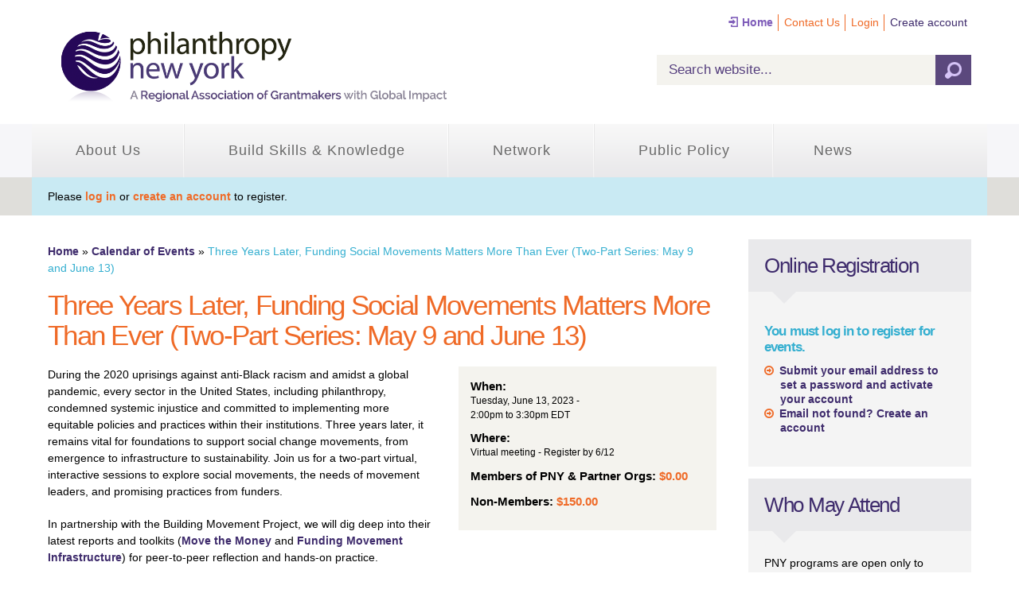

--- FILE ---
content_type: text/html; charset=UTF-8
request_url: https://player.vimeo.com/video/826252691?h=84e1edfb60
body_size: 6851
content:
<!DOCTYPE html>
<html lang="en">
<head>
  <meta charset="utf-8">
  <meta name="viewport" content="width=device-width,initial-scale=1,user-scalable=yes">
  
  <link rel="canonical" href="https://player.vimeo.com/video/826252691">
  <meta name="googlebot" content="noindex,indexifembedded">
  
  
  <title>Three Years Later, Funding Social Movements Matters More Than Ever (Two-Part Series: May 9 and June 13) on Vimeo</title>
  <style>
      body, html, .player, .fallback {
          overflow: hidden;
          width: 100%;
          height: 100%;
          margin: 0;
          padding: 0;
      }
      .fallback {
          
              background-color: transparent;
          
      }
      .player.loading { opacity: 0; }
      .fallback iframe {
          position: fixed;
          left: 0;
          top: 0;
          width: 100%;
          height: 100%;
      }
  </style>
  <link rel="modulepreload" href="https://f.vimeocdn.com/p/4.46.25/js/player.module.js" crossorigin="anonymous">
  <link rel="modulepreload" href="https://f.vimeocdn.com/p/4.46.25/js/vendor.module.js" crossorigin="anonymous">
  <link rel="preload" href="https://f.vimeocdn.com/p/4.46.25/css/player.css" as="style">
</head>

<body>


<div class="vp-placeholder">
    <style>
        .vp-placeholder,
        .vp-placeholder-thumb,
        .vp-placeholder-thumb::before,
        .vp-placeholder-thumb::after {
            position: absolute;
            top: 0;
            bottom: 0;
            left: 0;
            right: 0;
        }
        .vp-placeholder {
            visibility: hidden;
            width: 100%;
            max-height: 100%;
            height: calc(1080 / 1920 * 100vw);
            max-width: calc(1920 / 1080 * 100vh);
            margin: auto;
        }
        .vp-placeholder-carousel {
            display: none;
            background-color: #000;
            position: absolute;
            left: 0;
            right: 0;
            bottom: -60px;
            height: 60px;
        }
    </style>

    

    
        <style>
            .vp-placeholder-thumb {
                overflow: hidden;
                width: 100%;
                max-height: 100%;
                margin: auto;
            }
            .vp-placeholder-thumb::before,
            .vp-placeholder-thumb::after {
                content: "";
                display: block;
                filter: blur(7px);
                margin: 0;
                background: url(https://i.vimeocdn.com/video/1669030588-678eaf2c9a54fc5e0c9350cd12103ba516236889c41c45da330d5ac2e870ad05-d?mw=80&q=85) 50% 50% / contain no-repeat;
            }
            .vp-placeholder-thumb::before {
                 
                margin: -30px;
            }
        </style>
    

    <div class="vp-placeholder-thumb"></div>
    <div class="vp-placeholder-carousel"></div>
    <script>function placeholderInit(t,h,d,s,n,o){var i=t.querySelector(".vp-placeholder"),v=t.querySelector(".vp-placeholder-thumb");if(h){var p=function(){try{return window.self!==window.top}catch(a){return!0}}(),w=200,y=415,r=60;if(!p&&window.innerWidth>=w&&window.innerWidth<y){i.style.bottom=r+"px",i.style.maxHeight="calc(100vh - "+r+"px)",i.style.maxWidth="calc("+n+" / "+o+" * (100vh - "+r+"px))";var f=t.querySelector(".vp-placeholder-carousel");f.style.display="block"}}if(d){var e=new Image;e.onload=function(){var a=n/o,c=e.width/e.height;if(c<=.95*a||c>=1.05*a){var l=i.getBoundingClientRect(),g=l.right-l.left,b=l.bottom-l.top,m=window.innerWidth/g*100,x=window.innerHeight/b*100;v.style.height="calc("+e.height+" / "+e.width+" * "+m+"vw)",v.style.maxWidth="calc("+e.width+" / "+e.height+" * "+x+"vh)"}i.style.visibility="visible"},e.src=s}else i.style.visibility="visible"}
</script>
    <script>placeholderInit(document,  false ,  true , "https://i.vimeocdn.com/video/1669030588-678eaf2c9a54fc5e0c9350cd12103ba516236889c41c45da330d5ac2e870ad05-d?mw=80\u0026q=85",  1920 ,  1080 );</script>
</div>

<div id="player" class="player"></div>
<script>window.playerConfig = {"cdn_url":"https://f.vimeocdn.com","vimeo_api_url":"api.vimeo.com","request":{"files":{"dash":{"cdns":{"akfire_interconnect_quic":{"avc_url":"https://vod-adaptive-ak.vimeocdn.com/exp=1769069862~acl=%2F5b57b71a-4ca9-475c-bbd5-d90100ebd509%2Fpsid%3D4e9853988af8e1a6f552ee63651be3c360fc824dcd699e242c17330212857761%2F%2A~hmac=b494b00d17722a22c350490730870a9b53d3d91b8a810700266b7a59acc3f924/5b57b71a-4ca9-475c-bbd5-d90100ebd509/psid=4e9853988af8e1a6f552ee63651be3c360fc824dcd699e242c17330212857761/v2/playlist/av/primary/prot/cXNyPTE/playlist.json?omit=av1-hevc\u0026pathsig=8c953e4f~vtR0ImpTH5Ed-n7s9fJv2-TTjb0HqVlGBH94TComqr4\u0026qsr=1\u0026r=dXM%3D\u0026rh=4f3Rpt","origin":"gcs","url":"https://vod-adaptive-ak.vimeocdn.com/exp=1769069862~acl=%2F5b57b71a-4ca9-475c-bbd5-d90100ebd509%2Fpsid%3D4e9853988af8e1a6f552ee63651be3c360fc824dcd699e242c17330212857761%2F%2A~hmac=b494b00d17722a22c350490730870a9b53d3d91b8a810700266b7a59acc3f924/5b57b71a-4ca9-475c-bbd5-d90100ebd509/psid=4e9853988af8e1a6f552ee63651be3c360fc824dcd699e242c17330212857761/v2/playlist/av/primary/prot/cXNyPTE/playlist.json?pathsig=8c953e4f~vtR0ImpTH5Ed-n7s9fJv2-TTjb0HqVlGBH94TComqr4\u0026qsr=1\u0026r=dXM%3D\u0026rh=4f3Rpt"},"fastly_skyfire":{"avc_url":"https://skyfire.vimeocdn.com/1769069862-0x71d6693651237551392c6e089b9ebc44cb277e59/5b57b71a-4ca9-475c-bbd5-d90100ebd509/psid=4e9853988af8e1a6f552ee63651be3c360fc824dcd699e242c17330212857761/v2/playlist/av/primary/prot/cXNyPTE/playlist.json?omit=av1-hevc\u0026pathsig=8c953e4f~vtR0ImpTH5Ed-n7s9fJv2-TTjb0HqVlGBH94TComqr4\u0026qsr=1\u0026r=dXM%3D\u0026rh=4f3Rpt","origin":"gcs","url":"https://skyfire.vimeocdn.com/1769069862-0x71d6693651237551392c6e089b9ebc44cb277e59/5b57b71a-4ca9-475c-bbd5-d90100ebd509/psid=4e9853988af8e1a6f552ee63651be3c360fc824dcd699e242c17330212857761/v2/playlist/av/primary/prot/cXNyPTE/playlist.json?pathsig=8c953e4f~vtR0ImpTH5Ed-n7s9fJv2-TTjb0HqVlGBH94TComqr4\u0026qsr=1\u0026r=dXM%3D\u0026rh=4f3Rpt"}},"default_cdn":"akfire_interconnect_quic","separate_av":true,"streams":[{"profile":"f9e4a5d7-8043-4af3-b231-641ca735a130","id":"764cb458-f1e6-49d9-967d-97fea739c905","fps":25,"quality":"540p"},{"profile":"d0b41bac-2bf2-4310-8113-df764d486192","id":"fe809aed-b8eb-4750-8df0-4c4f45c01bf0","fps":25,"quality":"240p"},{"profile":"c3347cdf-6c91-4ab3-8d56-737128e7a65f","id":"ec75e103-fc52-499b-8d80-341936c8f2ac","fps":25,"quality":"360p"},{"profile":"f3f6f5f0-2e6b-4e90-994e-842d1feeabc0","id":"5662e85e-55e5-4dd1-b2c1-07a8b2fa6246","fps":25,"quality":"720p"},{"profile":"5ff7441f-4973-4241-8c2e-976ef4a572b0","id":"a3b8cccf-9661-4c2c-910e-a950124aaa3e","fps":25,"quality":"1080p"}],"streams_avc":[{"profile":"f3f6f5f0-2e6b-4e90-994e-842d1feeabc0","id":"5662e85e-55e5-4dd1-b2c1-07a8b2fa6246","fps":25,"quality":"720p"},{"profile":"5ff7441f-4973-4241-8c2e-976ef4a572b0","id":"a3b8cccf-9661-4c2c-910e-a950124aaa3e","fps":25,"quality":"1080p"},{"profile":"f9e4a5d7-8043-4af3-b231-641ca735a130","id":"764cb458-f1e6-49d9-967d-97fea739c905","fps":25,"quality":"540p"},{"profile":"d0b41bac-2bf2-4310-8113-df764d486192","id":"fe809aed-b8eb-4750-8df0-4c4f45c01bf0","fps":25,"quality":"240p"},{"profile":"c3347cdf-6c91-4ab3-8d56-737128e7a65f","id":"ec75e103-fc52-499b-8d80-341936c8f2ac","fps":25,"quality":"360p"}]},"hls":{"captions":"https://vod-adaptive-ak.vimeocdn.com/exp=1769069862~acl=%2F5b57b71a-4ca9-475c-bbd5-d90100ebd509%2Fpsid%3D4e9853988af8e1a6f552ee63651be3c360fc824dcd699e242c17330212857761%2F%2A~hmac=b494b00d17722a22c350490730870a9b53d3d91b8a810700266b7a59acc3f924/5b57b71a-4ca9-475c-bbd5-d90100ebd509/psid=4e9853988af8e1a6f552ee63651be3c360fc824dcd699e242c17330212857761/v2/playlist/av/primary/sub/91548341-c-en-x-autogen/prot/cXNyPTE/playlist.m3u8?ext-subs=1\u0026omit=opus\u0026pathsig=8c953e4f~HsyYKwm4RL6PWJMAhv8vgyZxBpztvJJrwrBGOIbj3RY\u0026qsr=1\u0026r=dXM%3D\u0026rh=4f3Rpt\u0026sf=fmp4","cdns":{"akfire_interconnect_quic":{"avc_url":"https://vod-adaptive-ak.vimeocdn.com/exp=1769069862~acl=%2F5b57b71a-4ca9-475c-bbd5-d90100ebd509%2Fpsid%3D4e9853988af8e1a6f552ee63651be3c360fc824dcd699e242c17330212857761%2F%2A~hmac=b494b00d17722a22c350490730870a9b53d3d91b8a810700266b7a59acc3f924/5b57b71a-4ca9-475c-bbd5-d90100ebd509/psid=4e9853988af8e1a6f552ee63651be3c360fc824dcd699e242c17330212857761/v2/playlist/av/primary/sub/91548341-c-en-x-autogen/prot/cXNyPTE/playlist.m3u8?ext-subs=1\u0026omit=av1-hevc-opus\u0026pathsig=8c953e4f~HsyYKwm4RL6PWJMAhv8vgyZxBpztvJJrwrBGOIbj3RY\u0026qsr=1\u0026r=dXM%3D\u0026rh=4f3Rpt\u0026sf=fmp4","captions":"https://vod-adaptive-ak.vimeocdn.com/exp=1769069862~acl=%2F5b57b71a-4ca9-475c-bbd5-d90100ebd509%2Fpsid%3D4e9853988af8e1a6f552ee63651be3c360fc824dcd699e242c17330212857761%2F%2A~hmac=b494b00d17722a22c350490730870a9b53d3d91b8a810700266b7a59acc3f924/5b57b71a-4ca9-475c-bbd5-d90100ebd509/psid=4e9853988af8e1a6f552ee63651be3c360fc824dcd699e242c17330212857761/v2/playlist/av/primary/sub/91548341-c-en-x-autogen/prot/cXNyPTE/playlist.m3u8?ext-subs=1\u0026omit=opus\u0026pathsig=8c953e4f~HsyYKwm4RL6PWJMAhv8vgyZxBpztvJJrwrBGOIbj3RY\u0026qsr=1\u0026r=dXM%3D\u0026rh=4f3Rpt\u0026sf=fmp4","origin":"gcs","url":"https://vod-adaptive-ak.vimeocdn.com/exp=1769069862~acl=%2F5b57b71a-4ca9-475c-bbd5-d90100ebd509%2Fpsid%3D4e9853988af8e1a6f552ee63651be3c360fc824dcd699e242c17330212857761%2F%2A~hmac=b494b00d17722a22c350490730870a9b53d3d91b8a810700266b7a59acc3f924/5b57b71a-4ca9-475c-bbd5-d90100ebd509/psid=4e9853988af8e1a6f552ee63651be3c360fc824dcd699e242c17330212857761/v2/playlist/av/primary/sub/91548341-c-en-x-autogen/prot/cXNyPTE/playlist.m3u8?ext-subs=1\u0026omit=opus\u0026pathsig=8c953e4f~HsyYKwm4RL6PWJMAhv8vgyZxBpztvJJrwrBGOIbj3RY\u0026qsr=1\u0026r=dXM%3D\u0026rh=4f3Rpt\u0026sf=fmp4"},"fastly_skyfire":{"avc_url":"https://skyfire.vimeocdn.com/1769069862-0x71d6693651237551392c6e089b9ebc44cb277e59/5b57b71a-4ca9-475c-bbd5-d90100ebd509/psid=4e9853988af8e1a6f552ee63651be3c360fc824dcd699e242c17330212857761/v2/playlist/av/primary/sub/91548341-c-en-x-autogen/prot/cXNyPTE/playlist.m3u8?ext-subs=1\u0026omit=av1-hevc-opus\u0026pathsig=8c953e4f~HsyYKwm4RL6PWJMAhv8vgyZxBpztvJJrwrBGOIbj3RY\u0026qsr=1\u0026r=dXM%3D\u0026rh=4f3Rpt\u0026sf=fmp4","captions":"https://skyfire.vimeocdn.com/1769069862-0x71d6693651237551392c6e089b9ebc44cb277e59/5b57b71a-4ca9-475c-bbd5-d90100ebd509/psid=4e9853988af8e1a6f552ee63651be3c360fc824dcd699e242c17330212857761/v2/playlist/av/primary/sub/91548341-c-en-x-autogen/prot/cXNyPTE/playlist.m3u8?ext-subs=1\u0026omit=opus\u0026pathsig=8c953e4f~HsyYKwm4RL6PWJMAhv8vgyZxBpztvJJrwrBGOIbj3RY\u0026qsr=1\u0026r=dXM%3D\u0026rh=4f3Rpt\u0026sf=fmp4","origin":"gcs","url":"https://skyfire.vimeocdn.com/1769069862-0x71d6693651237551392c6e089b9ebc44cb277e59/5b57b71a-4ca9-475c-bbd5-d90100ebd509/psid=4e9853988af8e1a6f552ee63651be3c360fc824dcd699e242c17330212857761/v2/playlist/av/primary/sub/91548341-c-en-x-autogen/prot/cXNyPTE/playlist.m3u8?ext-subs=1\u0026omit=opus\u0026pathsig=8c953e4f~HsyYKwm4RL6PWJMAhv8vgyZxBpztvJJrwrBGOIbj3RY\u0026qsr=1\u0026r=dXM%3D\u0026rh=4f3Rpt\u0026sf=fmp4"}},"default_cdn":"akfire_interconnect_quic","separate_av":true}},"file_codecs":{"av1":[],"avc":["5662e85e-55e5-4dd1-b2c1-07a8b2fa6246","a3b8cccf-9661-4c2c-910e-a950124aaa3e","764cb458-f1e6-49d9-967d-97fea739c905","fe809aed-b8eb-4750-8df0-4c4f45c01bf0","ec75e103-fc52-499b-8d80-341936c8f2ac"],"hevc":{"dvh1":[],"hdr":[],"sdr":[]}},"lang":"en","referrer":"https://philanthropynewyork.org/event-calendar/three-years-later-funding-social-movements-matters-more-ever-two-part-series-may-9","cookie_domain":".vimeo.com","signature":"56c44617a9921d9978e49d8df7830980","timestamp":1769053418,"expires":16444,"text_tracks":[{"id":91548341,"lang":"en-x-autogen","url":"https://captions.vimeo.com/captions/91548341.vtt?expires=1769069862\u0026sig=4c6fc40318f23779e2aefb34126443f49b46f5be","kind":"captions","label":"English (auto-generated)","provenance":"ai_generated","default":true}],"thumb_preview":{"url":"https://videoapi-sprites.vimeocdn.com/video-sprites/image/5e1cc07a-9718-4c4b-9123-38441b54b783.0.jpeg?ClientID=sulu\u0026Expires=1769057018\u0026Signature=d9178bf423c3ca16f7282805d6f779520b6491a1","height":2640,"width":4686,"frame_height":240,"frame_width":426,"columns":11,"frames":120},"currency":"USD","session":"0e5eb9f9d9b8117a5669d27c1bf1949c4560014d1769053418","cookie":{"volume":1,"quality":null,"hd":0,"captions":null,"transcript":null,"captions_styles":{"color":null,"fontSize":null,"fontFamily":null,"fontOpacity":null,"bgOpacity":null,"windowColor":null,"windowOpacity":null,"bgColor":null,"edgeStyle":null},"audio_language":null,"audio_kind":null,"qoe_survey_vote":0},"build":{"backend":"31e9776","js":"4.46.25"},"urls":{"js":"https://f.vimeocdn.com/p/4.46.25/js/player.js","js_base":"https://f.vimeocdn.com/p/4.46.25/js","js_module":"https://f.vimeocdn.com/p/4.46.25/js/player.module.js","js_vendor_module":"https://f.vimeocdn.com/p/4.46.25/js/vendor.module.js","locales_js":{"de-DE":"https://f.vimeocdn.com/p/4.46.25/js/player.de-DE.js","en":"https://f.vimeocdn.com/p/4.46.25/js/player.js","es":"https://f.vimeocdn.com/p/4.46.25/js/player.es.js","fr-FR":"https://f.vimeocdn.com/p/4.46.25/js/player.fr-FR.js","ja-JP":"https://f.vimeocdn.com/p/4.46.25/js/player.ja-JP.js","ko-KR":"https://f.vimeocdn.com/p/4.46.25/js/player.ko-KR.js","pt-BR":"https://f.vimeocdn.com/p/4.46.25/js/player.pt-BR.js","zh-CN":"https://f.vimeocdn.com/p/4.46.25/js/player.zh-CN.js"},"ambisonics_js":"https://f.vimeocdn.com/p/external/ambisonics.min.js","barebone_js":"https://f.vimeocdn.com/p/4.46.25/js/barebone.js","chromeless_js":"https://f.vimeocdn.com/p/4.46.25/js/chromeless.js","three_js":"https://f.vimeocdn.com/p/external/three.rvimeo.min.js","vuid_js":"https://f.vimeocdn.com/js_opt/modules/utils/vuid.min.js","hive_sdk":"https://f.vimeocdn.com/p/external/hive-sdk.js","hive_interceptor":"https://f.vimeocdn.com/p/external/hive-interceptor.js","proxy":"https://player.vimeo.com/static/proxy.html","css":"https://f.vimeocdn.com/p/4.46.25/css/player.css","chromeless_css":"https://f.vimeocdn.com/p/4.46.25/css/chromeless.css","fresnel":"https://arclight.vimeo.com/add/player-stats","player_telemetry_url":"https://arclight.vimeo.com/player-events","telemetry_base":"https://lensflare.vimeo.com"},"flags":{"plays":1,"dnt":0,"autohide_controls":0,"preload_video":"metadata_on_hover","qoe_survey_forced":0,"ai_widget":0,"ecdn_delta_updates":0,"disable_mms":0,"check_clip_skipping_forward":0},"country":"US","client":{"ip":"3.138.68.76"},"ab_tests":{"cross_origin_texttracks":{"group":"variant","track":false,"data":null}},"atid":"1118338709.1769053418","ai_widget_signature":"f04016c26db2f92bd59f23005b40f52aab40ee4697465608e3aea2fed123f588_1769057018","config_refresh_url":"https://player.vimeo.com/video/826252691/config/request?atid=1118338709.1769053418\u0026expires=16444\u0026referrer=https%3A%2F%2Fphilanthropynewyork.org%2Fevent-calendar%2Fthree-years-later-funding-social-movements-matters-more-ever-two-part-series-may-9\u0026session=0e5eb9f9d9b8117a5669d27c1bf1949c4560014d1769053418\u0026signature=56c44617a9921d9978e49d8df7830980\u0026time=1769053418\u0026v=1"},"player_url":"player.vimeo.com","video":{"id":826252691,"title":"Three Years Later, Funding Social Movements Matters More Than Ever (Two-Part Series: May 9 and June 13)","width":1920,"height":1080,"duration":4111,"url":"","share_url":"https://vimeo.com/826252691","embed_code":"\u003ciframe title=\"vimeo-player\" src=\"https://player.vimeo.com/video/826252691?h=84e1edfb60\" width=\"640\" height=\"360\" frameborder=\"0\" referrerpolicy=\"strict-origin-when-cross-origin\" allow=\"autoplay; fullscreen; picture-in-picture; clipboard-write; encrypted-media; web-share\"   allowfullscreen\u003e\u003c/iframe\u003e","default_to_hd":0,"privacy":"disable","embed_permission":"whitelist","thumbnail_url":"https://i.vimeocdn.com/video/1669030588-678eaf2c9a54fc5e0c9350cd12103ba516236889c41c45da330d5ac2e870ad05-d","owner":{"id":22856780,"name":"Philanthropy New York","img":"https://i.vimeocdn.com/portrait/33058858_60x60?sig=0cfa840e386de74e1c1d51c2ffe9f7999431441e5bbe0b273b680ecfc98b35e0\u0026v=1\u0026region=us","img_2x":"https://i.vimeocdn.com/portrait/33058858_60x60?sig=0cfa840e386de74e1c1d51c2ffe9f7999431441e5bbe0b273b680ecfc98b35e0\u0026v=1\u0026region=us","url":"https://vimeo.com/philanthropynewyork","account_type":"live_premium"},"spatial":0,"live_event":null,"version":{"current":null,"available":[{"id":553038420,"file_id":3603404223,"is_current":true}]},"unlisted_hash":null,"rating":{"id":6},"fps":25,"bypass_token":"eyJ0eXAiOiJKV1QiLCJhbGciOiJIUzI1NiJ9.eyJjbGlwX2lkIjo4MjYyNTI2OTEsImV4cCI6MTc2OTA2OTg4NH0.rpuywknhV55MpaetrN-POFPKqy1rMkwWyB7FK_IcO2g","channel_layout":"mono","ai":0,"locale":""},"user":{"id":0,"team_id":0,"team_origin_user_id":0,"account_type":"none","liked":0,"watch_later":0,"owner":0,"mod":0,"logged_in":0,"private_mode_enabled":0,"vimeo_api_client_token":"eyJhbGciOiJIUzI1NiIsInR5cCI6IkpXVCJ9.eyJzZXNzaW9uX2lkIjoiMGU1ZWI5ZjlkOWI4MTE3YTU2NjlkMjdjMWJmMTk0OWM0NTYwMDE0ZDE3NjkwNTM0MTgiLCJleHAiOjE3NjkwNjk4NjIsImFwcF9pZCI6MTE4MzU5LCJzY29wZXMiOiJwdWJsaWMgc3RhdHMifQ.nl1RaG9jRV9vEUj-BJqiJqB4tkLzlxoUkP414tZMJSg"},"view":1,"vimeo_url":"vimeo.com","embed":{"audio_track":"","autoplay":0,"autopause":1,"dnt":0,"editor":0,"keyboard":1,"log_plays":1,"loop":0,"muted":0,"on_site":0,"texttrack":"","transparent":1,"outro":"videos","playsinline":1,"quality":null,"player_id":"","api":null,"app_id":"","color":"00adef","color_one":"000000","color_two":"00adef","color_three":"ffffff","color_four":"000000","context":"embed.main","settings":{"auto_pip":1,"badge":0,"byline":0,"collections":0,"color":0,"force_color_one":0,"force_color_two":0,"force_color_three":0,"force_color_four":0,"embed":1,"fullscreen":1,"like":1,"logo":1,"playbar":1,"portrait":0,"pip":1,"share":0,"spatial_compass":0,"spatial_label":0,"speed":1,"title":0,"volume":1,"watch_later":0,"watch_full_video":1,"controls":1,"airplay":1,"audio_tracks":1,"chapters":1,"chromecast":1,"cc":1,"transcript":1,"quality":1,"play_button_position":0,"ask_ai":0,"skipping_forward":1,"debug_payload_collection_policy":"default"},"create_interactive":{"has_create_interactive":false,"viddata_url":""},"min_quality":null,"max_quality":null,"initial_quality":null,"prefer_mms":1}}</script>
<script>const fullscreenSupported="exitFullscreen"in document||"webkitExitFullscreen"in document||"webkitCancelFullScreen"in document||"mozCancelFullScreen"in document||"msExitFullscreen"in document||"webkitEnterFullScreen"in document.createElement("video");var isIE=checkIE(window.navigator.userAgent),incompatibleBrowser=!fullscreenSupported||isIE;window.noModuleLoading=!1,window.dynamicImportSupported=!1,window.cssLayersSupported=typeof CSSLayerBlockRule<"u",window.isInIFrame=function(){try{return window.self!==window.top}catch(e){return!0}}(),!window.isInIFrame&&/twitter/i.test(navigator.userAgent)&&window.playerConfig.video.url&&(window.location=window.playerConfig.video.url),window.playerConfig.request.lang&&document.documentElement.setAttribute("lang",window.playerConfig.request.lang),window.loadScript=function(e){var n=document.getElementsByTagName("script")[0];n&&n.parentNode?n.parentNode.insertBefore(e,n):document.head.appendChild(e)},window.loadVUID=function(){if(!window.playerConfig.request.flags.dnt&&!window.playerConfig.embed.dnt){window._vuid=[["pid",window.playerConfig.request.session]];var e=document.createElement("script");e.async=!0,e.src=window.playerConfig.request.urls.vuid_js,window.loadScript(e)}},window.loadCSS=function(e,n){var i={cssDone:!1,startTime:new Date().getTime(),link:e.createElement("link")};return i.link.rel="stylesheet",i.link.href=n,e.getElementsByTagName("head")[0].appendChild(i.link),i.link.onload=function(){i.cssDone=!0},i},window.loadLegacyJS=function(e,n){if(incompatibleBrowser){var i=e.querySelector(".vp-placeholder");i&&i.parentNode&&i.parentNode.removeChild(i);let a=`/video/${window.playerConfig.video.id}/fallback`;window.playerConfig.request.referrer&&(a+=`?referrer=${window.playerConfig.request.referrer}`),n.innerHTML=`<div class="fallback"><iframe title="unsupported message" src="${a}" frameborder="0"></iframe></div>`}else{n.className="player loading";var t=window.loadCSS(e,window.playerConfig.request.urls.css),r=e.createElement("script"),o=!1;r.src=window.playerConfig.request.urls.js,window.loadScript(r),r["onreadystatechange"in r?"onreadystatechange":"onload"]=function(){!o&&(!this.readyState||this.readyState==="loaded"||this.readyState==="complete")&&(o=!0,playerObject=new VimeoPlayer(n,window.playerConfig,t.cssDone||{link:t.link,startTime:t.startTime}))},window.loadVUID()}};function checkIE(e){e=e&&e.toLowerCase?e.toLowerCase():"";function n(r){return r=r.toLowerCase(),new RegExp(r).test(e);return browserRegEx}var i=n("msie")?parseFloat(e.replace(/^.*msie (\d+).*$/,"$1")):!1,t=n("trident")?parseFloat(e.replace(/^.*trident\/(\d+)\.(\d+).*$/,"$1.$2"))+4:!1;return i||t}
</script>
<script nomodule>
  window.noModuleLoading = true;
  var playerEl = document.getElementById('player');
  window.loadLegacyJS(document, playerEl);
</script>
<script type="module">try{import("").catch(()=>{})}catch(t){}window.dynamicImportSupported=!0;
</script>
<script type="module">if(!window.dynamicImportSupported||!window.cssLayersSupported){if(!window.noModuleLoading){window.noModuleLoading=!0;var playerEl=document.getElementById("player");window.loadLegacyJS(document,playerEl)}var moduleScriptLoader=document.getElementById("js-module-block");moduleScriptLoader&&moduleScriptLoader.parentElement.removeChild(moduleScriptLoader)}
</script>
<script type="module" id="js-module-block">if(!window.noModuleLoading&&window.dynamicImportSupported&&window.cssLayersSupported){const n=document.getElementById("player"),e=window.loadCSS(document,window.playerConfig.request.urls.css);import(window.playerConfig.request.urls.js_module).then(function(o){new o.VimeoPlayer(n,window.playerConfig,e.cssDone||{link:e.link,startTime:e.startTime}),window.loadVUID()}).catch(function(o){throw/TypeError:[A-z ]+import[A-z ]+module/gi.test(o)&&window.loadLegacyJS(document,n),o})}
</script>

<script type="application/ld+json">{"embedUrl":"https://player.vimeo.com/video/826252691?h=84e1edfb60","thumbnailUrl":"https://i.vimeocdn.com/video/1669030588-678eaf2c9a54fc5e0c9350cd12103ba516236889c41c45da330d5ac2e870ad05-d?f=webp","name":"Three Years Later, Funding Social Movements Matters More Than Ever (Two-Part Series: May 9 and June 13)","description":"This is \"Three Years Later, Funding Social Movements Matters More Than Ever (Two-Part Series: May 9 and June 13)\" by \"Philanthropy New York\" on Vimeo, the home for high quality videos and the people who love them.","duration":"PT4111S","uploadDate":"2023-05-12T11:30:04-04:00","@context":"https://schema.org/","@type":"VideoObject"}</script>

</body>
</html>


--- FILE ---
content_type: text/html; charset=UTF-8
request_url: https://player.vimeo.com/video/839121915?h=62b5940318
body_size: 6784
content:
<!DOCTYPE html>
<html lang="en">
<head>
  <meta charset="utf-8">
  <meta name="viewport" content="width=device-width,initial-scale=1,user-scalable=yes">
  
  <link rel="canonical" href="https://player.vimeo.com/video/839121915">
  <meta name="googlebot" content="noindex,indexifembedded">
  
  
  <title>Three Years Later, Funding Social Movements Matters More Than Ever (Two-Part Series: May 9 and June 13) on Vimeo</title>
  <style>
      body, html, .player, .fallback {
          overflow: hidden;
          width: 100%;
          height: 100%;
          margin: 0;
          padding: 0;
      }
      .fallback {
          
              background-color: transparent;
          
      }
      .player.loading { opacity: 0; }
      .fallback iframe {
          position: fixed;
          left: 0;
          top: 0;
          width: 100%;
          height: 100%;
      }
  </style>
  <link rel="modulepreload" href="https://f.vimeocdn.com/p/4.46.25/js/player.module.js" crossorigin="anonymous">
  <link rel="modulepreload" href="https://f.vimeocdn.com/p/4.46.25/js/vendor.module.js" crossorigin="anonymous">
  <link rel="preload" href="https://f.vimeocdn.com/p/4.46.25/css/player.css" as="style">
</head>

<body>


<div class="vp-placeholder">
    <style>
        .vp-placeholder,
        .vp-placeholder-thumb,
        .vp-placeholder-thumb::before,
        .vp-placeholder-thumb::after {
            position: absolute;
            top: 0;
            bottom: 0;
            left: 0;
            right: 0;
        }
        .vp-placeholder {
            visibility: hidden;
            width: 100%;
            max-height: 100%;
            height: calc(1080 / 1920 * 100vw);
            max-width: calc(1920 / 1080 * 100vh);
            margin: auto;
        }
        .vp-placeholder-carousel {
            display: none;
            background-color: #000;
            position: absolute;
            left: 0;
            right: 0;
            bottom: -60px;
            height: 60px;
        }
    </style>

    

    
        <style>
            .vp-placeholder-thumb {
                overflow: hidden;
                width: 100%;
                max-height: 100%;
                margin: auto;
            }
            .vp-placeholder-thumb::before,
            .vp-placeholder-thumb::after {
                content: "";
                display: block;
                filter: blur(7px);
                margin: 0;
                background: url(https://i.vimeocdn.com/video/1688398482-4f3848dd214fecbd444360d1f54175a448abca039e0c567b1a13cbf1fc3a5ae1-d?mw=80&q=85) 50% 50% / contain no-repeat;
            }
            .vp-placeholder-thumb::before {
                 
                margin: -30px;
            }
        </style>
    

    <div class="vp-placeholder-thumb"></div>
    <div class="vp-placeholder-carousel"></div>
    <script>function placeholderInit(t,h,d,s,n,o){var i=t.querySelector(".vp-placeholder"),v=t.querySelector(".vp-placeholder-thumb");if(h){var p=function(){try{return window.self!==window.top}catch(a){return!0}}(),w=200,y=415,r=60;if(!p&&window.innerWidth>=w&&window.innerWidth<y){i.style.bottom=r+"px",i.style.maxHeight="calc(100vh - "+r+"px)",i.style.maxWidth="calc("+n+" / "+o+" * (100vh - "+r+"px))";var f=t.querySelector(".vp-placeholder-carousel");f.style.display="block"}}if(d){var e=new Image;e.onload=function(){var a=n/o,c=e.width/e.height;if(c<=.95*a||c>=1.05*a){var l=i.getBoundingClientRect(),g=l.right-l.left,b=l.bottom-l.top,m=window.innerWidth/g*100,x=window.innerHeight/b*100;v.style.height="calc("+e.height+" / "+e.width+" * "+m+"vw)",v.style.maxWidth="calc("+e.width+" / "+e.height+" * "+x+"vh)"}i.style.visibility="visible"},e.src=s}else i.style.visibility="visible"}
</script>
    <script>placeholderInit(document,  false ,  true , "https://i.vimeocdn.com/video/1688398482-4f3848dd214fecbd444360d1f54175a448abca039e0c567b1a13cbf1fc3a5ae1-d?mw=80\u0026q=85",  1920 ,  1080 );</script>
</div>

<div id="player" class="player"></div>
<script>window.playerConfig = {"cdn_url":"https://f.vimeocdn.com","vimeo_api_url":"api.vimeo.com","request":{"files":{"dash":{"cdns":{"akfire_interconnect_quic":{"avc_url":"https://vod-adaptive-ak.vimeocdn.com/exp=1769071078~acl=%2F33834e73-7cdd-47a9-a665-e429d06259f7%2Fpsid%3Deb62a1298b4cf8b64ac8e7a515f68974567dc9579b0530e394664c10d5a77218%2F%2A~hmac=d31c95c651658014889b0e9a2dbaa03906c418559f146bd357ce8e7a2f7ebb12/33834e73-7cdd-47a9-a665-e429d06259f7/psid=eb62a1298b4cf8b64ac8e7a515f68974567dc9579b0530e394664c10d5a77218/v2/playlist/av/primary/prot/cXNyPTE/playlist.json?omit=av1-hevc\u0026pathsig=8c953e4f~HgSJaFenr-TFeRkLYwLfWt81Vvzl7fk1EPlu7UJrZnw\u0026qsr=1\u0026r=dXM%3D\u0026rh=3mfQae","origin":"gcs","url":"https://vod-adaptive-ak.vimeocdn.com/exp=1769071078~acl=%2F33834e73-7cdd-47a9-a665-e429d06259f7%2Fpsid%3Deb62a1298b4cf8b64ac8e7a515f68974567dc9579b0530e394664c10d5a77218%2F%2A~hmac=d31c95c651658014889b0e9a2dbaa03906c418559f146bd357ce8e7a2f7ebb12/33834e73-7cdd-47a9-a665-e429d06259f7/psid=eb62a1298b4cf8b64ac8e7a515f68974567dc9579b0530e394664c10d5a77218/v2/playlist/av/primary/prot/cXNyPTE/playlist.json?pathsig=8c953e4f~HgSJaFenr-TFeRkLYwLfWt81Vvzl7fk1EPlu7UJrZnw\u0026qsr=1\u0026r=dXM%3D\u0026rh=3mfQae"},"fastly_skyfire":{"avc_url":"https://skyfire.vimeocdn.com/1769071078-0x8894ee8cd23b7b53a97d002405af001f5e53dfdd/33834e73-7cdd-47a9-a665-e429d06259f7/psid=eb62a1298b4cf8b64ac8e7a515f68974567dc9579b0530e394664c10d5a77218/v2/playlist/av/primary/prot/cXNyPTE/playlist.json?omit=av1-hevc\u0026pathsig=8c953e4f~HgSJaFenr-TFeRkLYwLfWt81Vvzl7fk1EPlu7UJrZnw\u0026qsr=1\u0026r=dXM%3D\u0026rh=3mfQae","origin":"gcs","url":"https://skyfire.vimeocdn.com/1769071078-0x8894ee8cd23b7b53a97d002405af001f5e53dfdd/33834e73-7cdd-47a9-a665-e429d06259f7/psid=eb62a1298b4cf8b64ac8e7a515f68974567dc9579b0530e394664c10d5a77218/v2/playlist/av/primary/prot/cXNyPTE/playlist.json?pathsig=8c953e4f~HgSJaFenr-TFeRkLYwLfWt81Vvzl7fk1EPlu7UJrZnw\u0026qsr=1\u0026r=dXM%3D\u0026rh=3mfQae"}},"default_cdn":"akfire_interconnect_quic","separate_av":true,"streams":[{"profile":"c3347cdf-6c91-4ab3-8d56-737128e7a65f","id":"a2dae5cc-85b9-4a61-95bd-5cb2beee2ce3","fps":25,"quality":"360p"},{"profile":"d0b41bac-2bf2-4310-8113-df764d486192","id":"28f50f6e-1477-4b14-ad27-c0c75cf137b7","fps":25,"quality":"240p"},{"profile":"f3f6f5f0-2e6b-4e90-994e-842d1feeabc0","id":"b090e417-6ad2-4eca-a951-89b54ea6e1ef","fps":25,"quality":"720p"},{"profile":"5ff7441f-4973-4241-8c2e-976ef4a572b0","id":"3f75ce7f-fd3b-4afc-a9d7-977a82709020","fps":25,"quality":"1080p"},{"profile":"f9e4a5d7-8043-4af3-b231-641ca735a130","id":"1c761894-a3a2-4835-8324-2c8fa78541f7","fps":25,"quality":"540p"}],"streams_avc":[{"profile":"f3f6f5f0-2e6b-4e90-994e-842d1feeabc0","id":"b090e417-6ad2-4eca-a951-89b54ea6e1ef","fps":25,"quality":"720p"},{"profile":"5ff7441f-4973-4241-8c2e-976ef4a572b0","id":"3f75ce7f-fd3b-4afc-a9d7-977a82709020","fps":25,"quality":"1080p"},{"profile":"f9e4a5d7-8043-4af3-b231-641ca735a130","id":"1c761894-a3a2-4835-8324-2c8fa78541f7","fps":25,"quality":"540p"},{"profile":"c3347cdf-6c91-4ab3-8d56-737128e7a65f","id":"a2dae5cc-85b9-4a61-95bd-5cb2beee2ce3","fps":25,"quality":"360p"},{"profile":"d0b41bac-2bf2-4310-8113-df764d486192","id":"28f50f6e-1477-4b14-ad27-c0c75cf137b7","fps":25,"quality":"240p"}]},"hls":{"captions":"https://vod-adaptive-ak.vimeocdn.com/exp=1769071078~acl=%2F33834e73-7cdd-47a9-a665-e429d06259f7%2Fpsid%3Deb62a1298b4cf8b64ac8e7a515f68974567dc9579b0530e394664c10d5a77218%2F%2A~hmac=d31c95c651658014889b0e9a2dbaa03906c418559f146bd357ce8e7a2f7ebb12/33834e73-7cdd-47a9-a665-e429d06259f7/psid=eb62a1298b4cf8b64ac8e7a515f68974567dc9579b0530e394664c10d5a77218/v2/playlist/av/primary/sub/98003201-c-en-x-autogen/prot/cXNyPTE/playlist.m3u8?ext-subs=1\u0026omit=opus\u0026pathsig=8c953e4f~LQptLtNiyyHSCC20c9Mmcy0hTOhpundBCL9V300j2p0\u0026qsr=1\u0026r=dXM%3D\u0026rh=3mfQae\u0026sf=fmp4","cdns":{"akfire_interconnect_quic":{"avc_url":"https://vod-adaptive-ak.vimeocdn.com/exp=1769071078~acl=%2F33834e73-7cdd-47a9-a665-e429d06259f7%2Fpsid%3Deb62a1298b4cf8b64ac8e7a515f68974567dc9579b0530e394664c10d5a77218%2F%2A~hmac=d31c95c651658014889b0e9a2dbaa03906c418559f146bd357ce8e7a2f7ebb12/33834e73-7cdd-47a9-a665-e429d06259f7/psid=eb62a1298b4cf8b64ac8e7a515f68974567dc9579b0530e394664c10d5a77218/v2/playlist/av/primary/sub/98003201-c-en-x-autogen/prot/cXNyPTE/playlist.m3u8?ext-subs=1\u0026omit=av1-hevc-opus\u0026pathsig=8c953e4f~LQptLtNiyyHSCC20c9Mmcy0hTOhpundBCL9V300j2p0\u0026qsr=1\u0026r=dXM%3D\u0026rh=3mfQae\u0026sf=fmp4","captions":"https://vod-adaptive-ak.vimeocdn.com/exp=1769071078~acl=%2F33834e73-7cdd-47a9-a665-e429d06259f7%2Fpsid%3Deb62a1298b4cf8b64ac8e7a515f68974567dc9579b0530e394664c10d5a77218%2F%2A~hmac=d31c95c651658014889b0e9a2dbaa03906c418559f146bd357ce8e7a2f7ebb12/33834e73-7cdd-47a9-a665-e429d06259f7/psid=eb62a1298b4cf8b64ac8e7a515f68974567dc9579b0530e394664c10d5a77218/v2/playlist/av/primary/sub/98003201-c-en-x-autogen/prot/cXNyPTE/playlist.m3u8?ext-subs=1\u0026omit=opus\u0026pathsig=8c953e4f~LQptLtNiyyHSCC20c9Mmcy0hTOhpundBCL9V300j2p0\u0026qsr=1\u0026r=dXM%3D\u0026rh=3mfQae\u0026sf=fmp4","origin":"gcs","url":"https://vod-adaptive-ak.vimeocdn.com/exp=1769071078~acl=%2F33834e73-7cdd-47a9-a665-e429d06259f7%2Fpsid%3Deb62a1298b4cf8b64ac8e7a515f68974567dc9579b0530e394664c10d5a77218%2F%2A~hmac=d31c95c651658014889b0e9a2dbaa03906c418559f146bd357ce8e7a2f7ebb12/33834e73-7cdd-47a9-a665-e429d06259f7/psid=eb62a1298b4cf8b64ac8e7a515f68974567dc9579b0530e394664c10d5a77218/v2/playlist/av/primary/sub/98003201-c-en-x-autogen/prot/cXNyPTE/playlist.m3u8?ext-subs=1\u0026omit=opus\u0026pathsig=8c953e4f~LQptLtNiyyHSCC20c9Mmcy0hTOhpundBCL9V300j2p0\u0026qsr=1\u0026r=dXM%3D\u0026rh=3mfQae\u0026sf=fmp4"},"fastly_skyfire":{"avc_url":"https://skyfire.vimeocdn.com/1769071078-0x8894ee8cd23b7b53a97d002405af001f5e53dfdd/33834e73-7cdd-47a9-a665-e429d06259f7/psid=eb62a1298b4cf8b64ac8e7a515f68974567dc9579b0530e394664c10d5a77218/v2/playlist/av/primary/sub/98003201-c-en-x-autogen/prot/cXNyPTE/playlist.m3u8?ext-subs=1\u0026omit=av1-hevc-opus\u0026pathsig=8c953e4f~LQptLtNiyyHSCC20c9Mmcy0hTOhpundBCL9V300j2p0\u0026qsr=1\u0026r=dXM%3D\u0026rh=3mfQae\u0026sf=fmp4","captions":"https://skyfire.vimeocdn.com/1769071078-0x8894ee8cd23b7b53a97d002405af001f5e53dfdd/33834e73-7cdd-47a9-a665-e429d06259f7/psid=eb62a1298b4cf8b64ac8e7a515f68974567dc9579b0530e394664c10d5a77218/v2/playlist/av/primary/sub/98003201-c-en-x-autogen/prot/cXNyPTE/playlist.m3u8?ext-subs=1\u0026omit=opus\u0026pathsig=8c953e4f~LQptLtNiyyHSCC20c9Mmcy0hTOhpundBCL9V300j2p0\u0026qsr=1\u0026r=dXM%3D\u0026rh=3mfQae\u0026sf=fmp4","origin":"gcs","url":"https://skyfire.vimeocdn.com/1769071078-0x8894ee8cd23b7b53a97d002405af001f5e53dfdd/33834e73-7cdd-47a9-a665-e429d06259f7/psid=eb62a1298b4cf8b64ac8e7a515f68974567dc9579b0530e394664c10d5a77218/v2/playlist/av/primary/sub/98003201-c-en-x-autogen/prot/cXNyPTE/playlist.m3u8?ext-subs=1\u0026omit=opus\u0026pathsig=8c953e4f~LQptLtNiyyHSCC20c9Mmcy0hTOhpundBCL9V300j2p0\u0026qsr=1\u0026r=dXM%3D\u0026rh=3mfQae\u0026sf=fmp4"}},"default_cdn":"akfire_interconnect_quic","separate_av":true}},"file_codecs":{"av1":[],"avc":["b090e417-6ad2-4eca-a951-89b54ea6e1ef","3f75ce7f-fd3b-4afc-a9d7-977a82709020","1c761894-a3a2-4835-8324-2c8fa78541f7","a2dae5cc-85b9-4a61-95bd-5cb2beee2ce3","28f50f6e-1477-4b14-ad27-c0c75cf137b7"],"hevc":{"dvh1":[],"hdr":[],"sdr":[]}},"lang":"en","referrer":"https://philanthropynewyork.org/event-calendar/three-years-later-funding-social-movements-matters-more-ever-two-part-series-may-9","cookie_domain":".vimeo.com","signature":"965a3e6a409684071602574319079d66","timestamp":1769053418,"expires":17660,"text_tracks":[{"id":98003201,"lang":"en-x-autogen","url":"https://captions.vimeo.com/captions/98003201.vtt?expires=1769071078\u0026sig=9e7245694be1dba385bc608aa31a8fa7fd68b4ba","kind":"captions","label":"English (auto-generated)","provenance":"ai_generated","default":true}],"thumb_preview":{"url":"https://videoapi-sprites.vimeocdn.com/video-sprites/image/94dddac6-b2a7-46fc-ba65-0344b023c9a7.0.jpeg?ClientID=sulu\u0026Expires=1769057018\u0026Signature=e3461b70962bbac5ad14aac2a4a1a875066a5e60","height":2640,"width":4686,"frame_height":240,"frame_width":426,"columns":11,"frames":120},"currency":"USD","session":"fb42f036e6cf49ed224b07714d8783949fda73bc1769053418","cookie":{"volume":1,"quality":null,"hd":0,"captions":null,"transcript":null,"captions_styles":{"color":null,"fontSize":null,"fontFamily":null,"fontOpacity":null,"bgOpacity":null,"windowColor":null,"windowOpacity":null,"bgColor":null,"edgeStyle":null},"audio_language":null,"audio_kind":null,"qoe_survey_vote":0},"build":{"backend":"31e9776","js":"4.46.25"},"urls":{"js":"https://f.vimeocdn.com/p/4.46.25/js/player.js","js_base":"https://f.vimeocdn.com/p/4.46.25/js","js_module":"https://f.vimeocdn.com/p/4.46.25/js/player.module.js","js_vendor_module":"https://f.vimeocdn.com/p/4.46.25/js/vendor.module.js","locales_js":{"de-DE":"https://f.vimeocdn.com/p/4.46.25/js/player.de-DE.js","en":"https://f.vimeocdn.com/p/4.46.25/js/player.js","es":"https://f.vimeocdn.com/p/4.46.25/js/player.es.js","fr-FR":"https://f.vimeocdn.com/p/4.46.25/js/player.fr-FR.js","ja-JP":"https://f.vimeocdn.com/p/4.46.25/js/player.ja-JP.js","ko-KR":"https://f.vimeocdn.com/p/4.46.25/js/player.ko-KR.js","pt-BR":"https://f.vimeocdn.com/p/4.46.25/js/player.pt-BR.js","zh-CN":"https://f.vimeocdn.com/p/4.46.25/js/player.zh-CN.js"},"ambisonics_js":"https://f.vimeocdn.com/p/external/ambisonics.min.js","barebone_js":"https://f.vimeocdn.com/p/4.46.25/js/barebone.js","chromeless_js":"https://f.vimeocdn.com/p/4.46.25/js/chromeless.js","three_js":"https://f.vimeocdn.com/p/external/three.rvimeo.min.js","vuid_js":"https://f.vimeocdn.com/js_opt/modules/utils/vuid.min.js","hive_sdk":"https://f.vimeocdn.com/p/external/hive-sdk.js","hive_interceptor":"https://f.vimeocdn.com/p/external/hive-interceptor.js","proxy":"https://player.vimeo.com/static/proxy.html","css":"https://f.vimeocdn.com/p/4.46.25/css/player.css","chromeless_css":"https://f.vimeocdn.com/p/4.46.25/css/chromeless.css","fresnel":"https://arclight.vimeo.com/add/player-stats","player_telemetry_url":"https://arclight.vimeo.com/player-events","telemetry_base":"https://lensflare.vimeo.com"},"flags":{"plays":1,"dnt":0,"autohide_controls":0,"preload_video":"metadata_on_hover","qoe_survey_forced":0,"ai_widget":0,"ecdn_delta_updates":0,"disable_mms":0,"check_clip_skipping_forward":0},"country":"US","client":{"ip":"3.138.68.76"},"ab_tests":{"cross_origin_texttracks":{"group":"variant","track":false,"data":null}},"atid":"974400982.1769053418","ai_widget_signature":"203c41fea1fc6fd655304596b64c5d8cebcec273fafbe67f593ffaecf42db919_1769057018","config_refresh_url":"https://player.vimeo.com/video/839121915/config/request?atid=974400982.1769053418\u0026expires=17660\u0026referrer=https%3A%2F%2Fphilanthropynewyork.org%2Fevent-calendar%2Fthree-years-later-funding-social-movements-matters-more-ever-two-part-series-may-9\u0026session=fb42f036e6cf49ed224b07714d8783949fda73bc1769053418\u0026signature=965a3e6a409684071602574319079d66\u0026time=1769053418\u0026v=1"},"player_url":"player.vimeo.com","video":{"id":839121915,"title":"Three Years Later, Funding Social Movements Matters More Than Ever (Two-Part Series: May 9 and June 13)","width":1920,"height":1080,"duration":4415,"url":"","share_url":"https://vimeo.com/839121915","embed_code":"\u003ciframe title=\"vimeo-player\" src=\"https://player.vimeo.com/video/839121915?h=62b5940318\" width=\"640\" height=\"360\" frameborder=\"0\" referrerpolicy=\"strict-origin-when-cross-origin\" allow=\"autoplay; fullscreen; picture-in-picture; clipboard-write; encrypted-media; web-share\"   allowfullscreen\u003e\u003c/iframe\u003e","default_to_hd":0,"privacy":"disable","embed_permission":"whitelist","thumbnail_url":"https://i.vimeocdn.com/video/1688398482-4f3848dd214fecbd444360d1f54175a448abca039e0c567b1a13cbf1fc3a5ae1-d","owner":{"id":22856780,"name":"Philanthropy New York","img":"https://i.vimeocdn.com/portrait/33058858_60x60?sig=0cfa840e386de74e1c1d51c2ffe9f7999431441e5bbe0b273b680ecfc98b35e0\u0026v=1\u0026region=us","img_2x":"https://i.vimeocdn.com/portrait/33058858_60x60?sig=0cfa840e386de74e1c1d51c2ffe9f7999431441e5bbe0b273b680ecfc98b35e0\u0026v=1\u0026region=us","url":"https://vimeo.com/philanthropynewyork","account_type":"live_premium"},"spatial":0,"live_event":null,"version":{"current":null,"available":[{"id":608268298,"file_id":3626642368,"is_current":true}]},"unlisted_hash":null,"rating":{"id":6},"fps":25,"bypass_token":"eyJ0eXAiOiJKV1QiLCJhbGciOiJIUzI1NiJ9.eyJjbGlwX2lkIjo4MzkxMjE5MTUsImV4cCI6MTc2OTA3MTEwMH0.Y-IMUewpsKMfcn8V21kTLCySMszSwU_YqO1aOw8EgBk","channel_layout":"mono","ai":0,"locale":""},"user":{"id":0,"team_id":0,"team_origin_user_id":0,"account_type":"none","liked":0,"watch_later":0,"owner":0,"mod":0,"logged_in":0,"private_mode_enabled":0,"vimeo_api_client_token":"eyJhbGciOiJIUzI1NiIsInR5cCI6IkpXVCJ9.eyJzZXNzaW9uX2lkIjoiZmI0MmYwMzZlNmNmNDllZDIyNGIwNzcxNGQ4NzgzOTQ5ZmRhNzNiYzE3NjkwNTM0MTgiLCJleHAiOjE3NjkwNzEwNzgsImFwcF9pZCI6MTE4MzU5LCJzY29wZXMiOiJwdWJsaWMgc3RhdHMifQ.dDwBlufPITIBxft-FCU8TcKCbAF5o-llZWyxZKMwA_I"},"view":1,"vimeo_url":"vimeo.com","embed":{"audio_track":"","autoplay":0,"autopause":1,"dnt":0,"editor":0,"keyboard":1,"log_plays":1,"loop":0,"muted":0,"on_site":0,"texttrack":"","transparent":1,"outro":"videos","playsinline":1,"quality":null,"player_id":"","api":null,"app_id":"","color":"00adef","color_one":"000000","color_two":"00adef","color_three":"ffffff","color_four":"000000","context":"embed.main","settings":{"auto_pip":1,"badge":0,"byline":0,"collections":0,"color":0,"force_color_one":0,"force_color_two":0,"force_color_three":0,"force_color_four":0,"embed":1,"fullscreen":1,"like":1,"logo":1,"playbar":1,"portrait":0,"pip":1,"share":0,"spatial_compass":0,"spatial_label":0,"speed":1,"title":0,"volume":1,"watch_later":0,"watch_full_video":1,"controls":1,"airplay":1,"audio_tracks":1,"chapters":1,"chromecast":1,"cc":1,"transcript":1,"quality":1,"play_button_position":0,"ask_ai":0,"skipping_forward":1,"debug_payload_collection_policy":"default"},"create_interactive":{"has_create_interactive":false,"viddata_url":""},"min_quality":null,"max_quality":null,"initial_quality":null,"prefer_mms":1}}</script>
<script>const fullscreenSupported="exitFullscreen"in document||"webkitExitFullscreen"in document||"webkitCancelFullScreen"in document||"mozCancelFullScreen"in document||"msExitFullscreen"in document||"webkitEnterFullScreen"in document.createElement("video");var isIE=checkIE(window.navigator.userAgent),incompatibleBrowser=!fullscreenSupported||isIE;window.noModuleLoading=!1,window.dynamicImportSupported=!1,window.cssLayersSupported=typeof CSSLayerBlockRule<"u",window.isInIFrame=function(){try{return window.self!==window.top}catch(e){return!0}}(),!window.isInIFrame&&/twitter/i.test(navigator.userAgent)&&window.playerConfig.video.url&&(window.location=window.playerConfig.video.url),window.playerConfig.request.lang&&document.documentElement.setAttribute("lang",window.playerConfig.request.lang),window.loadScript=function(e){var n=document.getElementsByTagName("script")[0];n&&n.parentNode?n.parentNode.insertBefore(e,n):document.head.appendChild(e)},window.loadVUID=function(){if(!window.playerConfig.request.flags.dnt&&!window.playerConfig.embed.dnt){window._vuid=[["pid",window.playerConfig.request.session]];var e=document.createElement("script");e.async=!0,e.src=window.playerConfig.request.urls.vuid_js,window.loadScript(e)}},window.loadCSS=function(e,n){var i={cssDone:!1,startTime:new Date().getTime(),link:e.createElement("link")};return i.link.rel="stylesheet",i.link.href=n,e.getElementsByTagName("head")[0].appendChild(i.link),i.link.onload=function(){i.cssDone=!0},i},window.loadLegacyJS=function(e,n){if(incompatibleBrowser){var i=e.querySelector(".vp-placeholder");i&&i.parentNode&&i.parentNode.removeChild(i);let a=`/video/${window.playerConfig.video.id}/fallback`;window.playerConfig.request.referrer&&(a+=`?referrer=${window.playerConfig.request.referrer}`),n.innerHTML=`<div class="fallback"><iframe title="unsupported message" src="${a}" frameborder="0"></iframe></div>`}else{n.className="player loading";var t=window.loadCSS(e,window.playerConfig.request.urls.css),r=e.createElement("script"),o=!1;r.src=window.playerConfig.request.urls.js,window.loadScript(r),r["onreadystatechange"in r?"onreadystatechange":"onload"]=function(){!o&&(!this.readyState||this.readyState==="loaded"||this.readyState==="complete")&&(o=!0,playerObject=new VimeoPlayer(n,window.playerConfig,t.cssDone||{link:t.link,startTime:t.startTime}))},window.loadVUID()}};function checkIE(e){e=e&&e.toLowerCase?e.toLowerCase():"";function n(r){return r=r.toLowerCase(),new RegExp(r).test(e);return browserRegEx}var i=n("msie")?parseFloat(e.replace(/^.*msie (\d+).*$/,"$1")):!1,t=n("trident")?parseFloat(e.replace(/^.*trident\/(\d+)\.(\d+).*$/,"$1.$2"))+4:!1;return i||t}
</script>
<script nomodule>
  window.noModuleLoading = true;
  var playerEl = document.getElementById('player');
  window.loadLegacyJS(document, playerEl);
</script>
<script type="module">try{import("").catch(()=>{})}catch(t){}window.dynamicImportSupported=!0;
</script>
<script type="module">if(!window.dynamicImportSupported||!window.cssLayersSupported){if(!window.noModuleLoading){window.noModuleLoading=!0;var playerEl=document.getElementById("player");window.loadLegacyJS(document,playerEl)}var moduleScriptLoader=document.getElementById("js-module-block");moduleScriptLoader&&moduleScriptLoader.parentElement.removeChild(moduleScriptLoader)}
</script>
<script type="module" id="js-module-block">if(!window.noModuleLoading&&window.dynamicImportSupported&&window.cssLayersSupported){const n=document.getElementById("player"),e=window.loadCSS(document,window.playerConfig.request.urls.css);import(window.playerConfig.request.urls.js_module).then(function(o){new o.VimeoPlayer(n,window.playerConfig,e.cssDone||{link:e.link,startTime:e.startTime}),window.loadVUID()}).catch(function(o){throw/TypeError:[A-z ]+import[A-z ]+module/gi.test(o)&&window.loadLegacyJS(document,n),o})}
</script>

<script type="application/ld+json">{"embedUrl":"https://player.vimeo.com/video/839121915?h=62b5940318","thumbnailUrl":"https://i.vimeocdn.com/video/1688398482-4f3848dd214fecbd444360d1f54175a448abca039e0c567b1a13cbf1fc3a5ae1-d?f=webp","name":"Three Years Later, Funding Social Movements Matters More Than Ever (Two-Part Series: May 9 and June 13)","description":"This is \"Three Years Later, Funding Social Movements Matters More Than Ever (Two-Part Series: May 9 and June 13)\" by \"Philanthropy New York\" on Vimeo, the home for high quality videos and the people who love them.","duration":"PT4415S","uploadDate":"2023-06-23T14:33:56-04:00","@context":"https://schema.org/","@type":"VideoObject"}</script>

</body>
</html>


--- FILE ---
content_type: text/javascript
request_url: https://philanthropynewyork.org/sites/default/files/js/js_gF0RIy9NDSxgZeHWAdQNCb_jf1-33xMCctNChfblf0Y.js
body_size: 5079
content:
/**
 * Equal Heights Plugin
 * Equalize the heights of elements. Great for columns or any elements
 * that need to be the same size (floats, etc).
 * 
 * Version 1.0
 * Updated 12/10/2008
 *
 * Copyright (c) 2008 Rob Glazebrook (cssnewbie.com) 
 *
 * Usage: $(object).equalHeights([minHeight], [maxHeight]);
 * 
 * Example 1: $(".cols").equalHeights(); Sets all columns to the same height.
 * Example 2: $(".cols").equalHeights(400); Sets all cols to at least 400px tall.
 * Example 3: $(".cols").equalHeights(100,300); Cols are at least 100 but no more
 * than 300 pixels tall. Elements with too much content will gain a scrollbar.
 * 
 */

(function($) {
	$.fn.equalHeights = function(minHeight, maxHeight) {
		tallest = (minHeight) ? minHeight : 0;
		this.each(function() {
			if($(this).height() > tallest) {
				tallest = $(this).height();
			}
		});
		if((maxHeight) && tallest > maxHeight) tallest = maxHeight;
		return this.each(function() {
			$(this).height(tallest).css("overflow","auto");
		});
	}
})(jQuery);;
(function($) {
  // Don't need to re-attach this function, so we do it here instead
  // of in Drupal.behaviors.
  $(document).ready(function() {
    // When clicking anywhere in the window, hide menu.
    $(window).click(function() {
      if ($(window).data('addtocalVisible')) {
        $('.addtocal_menu').hide();
        $(window).data('addtocalVisible', false);
      }
    });
  });

  Drupal.behaviors.addtocal = {
    attach: function(context) {
      $('.addtocal', context).once('addtocal', function() {
        var $button = $(this),
            button_id = $button.attr('id'),
            $menu = $('#' + button_id + '_menu');

        $button.bind('click.addtocal', function(e) {
          e.stopPropagation();
          e.preventDefault();
          // Set position always on click to get the most accurate result.
          var offset = $button.position();
          $menu.css({
            'top': offset.top + $button.outerHeight(),
            'left': offset.left
          });

          $menu.toggle(0, function(){
            if ($(this).is(":visible"))
              $(window).data('addtocalVisible', true);
            else
              $(window).data('addtocalVisible', false);
          });
        });
      });

    }
  } 
})(jQuery);
;
var colomatduration = 'fast';
var colomatslideEffect = 'slideFade';

(function ($) {

  Drupal.behaviors.gf_marquee_chunky = {
    attach: function (context, settings) {
      if (settings.slider_settings != undefined) {
        if ($('.front').size()) {
          $('.flexslider').flexslider({
            animation: "fade",              //String: Select your animation type, "fade" or "slide"
            slideDirection: "horizontal",   //String: Select the sliding direction, "horizontal" or "vertical"
            slideshow: true,                //Boolean: Animate slider automatically
            slideshowSpeed:                 //Integer: Set the speed of the slideshow cycling, in milliseconds
              parseInt(settings.slider_settings.slideshow_speed),
            animationDuration:              //Integer: Set the speed of animations, in milliseconds
              parseInt(settings.slider_settings.animation_duration),
            directionNav: false,            //Boolean: Create navigation for previous/next navigation? (true/false)
            controlNav: false,               //Boolean: Create navigation for paging control of each clide? Note: Leave true for manualControls usage
            keyboardNav: false,             //Boolean: Allow slider navigating via keyboard left/right keys
            mousewheel: false,              //Boolean: Allow slider navigating via mousewheel
            randomize: false,               //Boolean: Randomize slide order
            animationLoop: true,            //Boolean: Should the animation loop? If false, directionNav will received "disable" classes at either end
            pauseOnAction: false
          });
        } else {
          $('.flexslider').flexslider({
            animation: "fade",              //String: Select your animation type, "fade" or "slide"
            slideDirection: "horizontal",   //String: Select the sliding direction, "horizontal" or "vertical"
            slideshow: true,                //Boolean: Animate slider automatically
            slideshowSpeed:                 //Integer: Set the speed of the slideshow cycling, in milliseconds
              parseInt(settings.slider_settings.slideshow_speed),
            animationDuration:              //Integer: Set the speed of animations, in milliseconds
              parseInt(settings.slider_settings.animation_duration),
            directionNav: true,            //Boolean: Create navigation for previous/next navigation? (true/false)
            controlNav: true,               //Boolean: Create navigation for paging control of each clide? Note: Leave true for manualControls usage
            keyboardNav: false,             //Boolean: Allow slider navigating via keyboard left/right keys
            mousewheel: false,              //Boolean: Allow slider navigating via mousewheel
            randomize: false,               //Boolean: Randomize slide order
            animationLoop: true,            //Boolean: Should the animation loop? If false, directionNav will received "disable" classes at either end
            pauseOnAction: false
          });
        }
      }
    }
  };

  Drupal.behaviors.pny_custom = {
    attach: function (context, settings) {
      // Remove Orders tab
      $('.tabs.primary li').each(function () {
        if ($(this).text() == 'Orders') {
          $(this).remove();
        }
      });

      $('body').once(function () {
        $(".quiz-question-quiz-page .field-name-body iframe[src*='player.vimeo.com']").each(function () {
          $(this).wrap("<div class='vimeo-iframe-wrapper'></div>");
        });
        $('.page-checkout #commerce-checkout-form-gf-jobs-bank .field-name-field-file .fieldset-wrapper').prepend('<p>Browse for your file and then UPLOAD to attach the file.</p>');

        if (typeof $.colorbox === "function") {
          $(".event-callout .form-actions a.colorbox-inline.form-submit").colorbox({
            onComplete: function () {
              // Resize colorbox popup when open.
              $(this).colorbox.resize();
              // Resize colorbox popup when change who_is_registering select with show/hide form elements.
              $("#cboxLoadedContent select[name=who_is_registering]").change(function () {
                if ($("#cboxOverlay").is(":visible")) {
                  $(this).colorbox.resize();
                }
              });
            }
          });
        }
      });

      $('#edit-comment-notify-settings .fieldset-title, #edit-timezone .fieldset-title').trigger('click');

      // Mmenu - dynamic mobile menu
      var $lmenu = $('#menu-left');
      $lmenu.mmenu({
        pageSelector: '#page-wrap',
        position: 'left',
        classes: 'mm-light'
      });

      var $rmenu = $('#menu-right');
      $rmenu.mmenu({
        pageSelector: '#page-wrap',
        position: 'right',
        classes: 'mm-light'
      });
      // end Mmenu

      $slides = $('.flexslider .slides li');

      if ($slides.size() > 0) {
        $slides.equalHeights();
      }

      $('.help-toggler').click(function () {
        $(this).next().slideToggle();
        return false;
      });

      if ($(window).width() > 480) {
        $('.help-toggler').trigger('click');
      }

      $('.entity-bean .node-blog').each(function () {
        if ($('img', $(this)).size() > 0) {
          $(this).addClass('with-image');
        }
      });

      $('.page-redhen-contact-connections .field-name-redhen-relation-roles .form-type-checkbox').each(function () {
        if ($(this).hasClass('form-item-redhen-relation-roles-und-3')) {
          $(this).prepend('<div class="checkbox-desc">Primary Contact is the main point of contact for Philanthropy New York.</div>');
        }
        if ($(this).hasClass('form-item-redhen-relation-roles-und-1')) {
          $(this).prepend('<div class="checkbox-desc">Administrative Contacts can edit account information and update the staff list.</div>');
        }
        if ($(this).hasClass('form-item-redhen-relation-roles-und-2')) {
          $(this).prepend('<div class="checkbox-desc">Billing contacts receive the annual membership renewal information.</div>');
        }
      });

      // Fix table width for connections.
      function adjustColWidth(templateTable, targetTable) {
        var templateCols = $('tr:first-child td', templateTable);
        var targetCols = $('tr:first-child td', targetTable);
        templateCols.each(function (key) {
          var templateWidth = $(this).width();
          $(targetCols[key]).width(templateWidth);
        });
      }

      adjustColWidth('#views-form-contacts-admin-by-org-rel-page > div > table:nth-child(5)', '#views-form-contacts-admin-by-org-rel-page > div > table:nth-child(6)');

      var message_link = $('.front .message-link').html();
      $('.front .message-link').remove();
      $('.front .message p').append('<span class="message-link">' + message_link + '</span>');

      $('.column:odd').css('margin-right', '0');
      $('.column:even').css('clear', 'left');

      $('#zone-content').bind('responsivelayout', function (e) {
        if (Drupal.omega.getCurrentLayout() != 'mobile') {
          // Move the event search exposed filter back
          $("#views-exposed-form-gf-event-views-upcoming-search", context).insertBefore('#region-sidebar-second .content');
          $("#views-exposed-form-gf-event-views-upcoming-all", context).insertBefore('#region-sidebar-second .content');
        } else { // Mobile changes
          // Move the event search exposed filter to the top
          $("#views-exposed-form-gf-event-views-upcoming-search", context).insertBefore('.view-gf-event-views .view-content');
          $("#views-exposed-form-gf-event-views-upcoming-all", context).insertBefore('.view-gf-event-views .view-content');
        }
      });

      // Accordion
      if ($('.page-redhen').size() > 0)
        $('#block-views-contact-relations-block, #block-views-contact-relations-block-1').not('.processed').each(function () {
          var block = $(this).addClass('processed');
          block.find('.content').hide();
          block.find('.block-title').on('click', function () {
            var title = $(this);
            block.find('.content').toggle();
            title.find('.plus span').toggle();
            if ($(window).width() > 480) {
              $('#region-content, #region-sidebar-second').css('height', 'auto').equalHeights();
            }
          }).prepend('<span class="plus"><span>+</span><span style="display: none;">-</span></span>&nbsp;');
        });

      $('.view-gf-contacts-by-org.view-display-id-page .views-row').equalHeights();
      $('.view-consultant-blocks.view-display-id-page_1 .views-row').equalHeights();

      // For ajax.
      $('.region-profile-left, .region-profile-right').css('height', 'auto');
      // For equalHeights.
      $('.region-profile-left, .region-profile-right').equalHeights().css('overflow', 'visible');

      if (!$('.form-item-product-id > select').hasClass('simulate-change')) {
        // Hide select.
        $('.form-item-product-id > select').css('display', 'none');
        // Generate radio by options.
        $($('.form-item-product-id > select option').get().reverse()).each(function (i, e) {
          // Add div for wrap.
          $("<div class='simulate-option-wrap select-option-" + i + "'></div>").prependTo('form.commerce-add-to-cart > div')
          // Create radio.
          var attr = $(this).attr('selected');
          var radioElement = $("<input type='radio' name='product-select' class='simulate-option' id='so-" + i + "' />")
            .attr("value", $(this).val())
            .attr("checked", attr == 'selected')
            .click(function () {
              $('.form-item-product-id > select').val($(this).val()).trigger('change');
            });
          $(radioElement).prependTo('form.commerce-add-to-cart > div div.select-option-' + i);
          $('form.commerce-add-to-cart > div div.select-option-' + i).append('<label for="so-' + i + '"> ' + $(this).text() + '</label>');
        });
        // Fix for ajax.
        $('.form-item-product-id > select').addClass('simulate-change');
      }

      var columnFields = $('.columns-wrapper .column .column-inner div');
      if (!columnFields.length) {
        $('.columns-wrapper .column .column-inner').css('padding', '0');
      }

      $(document).ready(function ($) {
        dzstaa_init(".dzs-tabs", {
          init_each: true,
          toggle_type: "toggle",
          settings_enable_linking: "off",
          design_transition: "fade",
          design_tabsposition: "top",
          design_tabswidth: "fullwidth",
          toggle_breakpoint: "40000",
          settings_appendWholeContent: true
        });
      });

      function gfVidDefer() {
        var vidDefer = document.getElementsByTagName('iframe');
        if (vidDefer.length) {
          for (var i = 0; i < vidDefer.length; i++) {
            if (vidDefer[i].getAttribute('data-src')) {
              vidDefer[i].setAttribute('src', vidDefer[i].getAttribute('data-src'));
            }
          }
        }
      }

      $(window).load(function () {
        gfVidDefer();

        if ($('.context-philtv3 #block-views-live-stream-block-2').length || $('.context-philtv2 #block-views-live-stream-block-2').length || $('.context-philtv #block-views-live-stream-block-2').length || $('.context-livestream #block-views-live-stream-block-2').length || $('.context-gf-access .philtv-page #block-views-live-stream-block-2').length) {
          $('#block-views-live-stream-block-2').prepend('<div id="wide-bg-div-block-views-live-stream-block-2"></div>');
          var windowWidth = $(window).width();
          var blockWidth = $('#block-views-live-stream-block-2').width();
          var blockHeight = $('#block-views-live-stream-block-2').outerHeight();
          $('#wide-bg-div-block-views-live-stream-block-2').css('width', windowWidth + 'px');
          $('#wide-bg-div-block-views-live-stream-block-2').css('height', blockHeight + 'px');
          $('#wide-bg-div-block-views-live-stream-block-2').css('left', '-' + (windowWidth - blockWidth) / 2 + 'px');
        }

        if ($('.context-philtv3 #region-preface-second #block-views-phil-tv-blocks-block-1').length || $('.context-philtv2 #region-preface-second #block-views-phil-tv-blocks-block-1').length || $('.context-philtv #region-preface-second #block-views-phil-tv-blocks-block-1').length || $('.context-gf-access .philtv-page #region-preface-second #block-views-phil-tv-blocks-block-1').length) {
          $('#block-views-phil-tv-blocks-block-1').addClass('grid-8');
        }
        if ($('.context-philtv3 #region-preface-second #block-bean-livestream-block').length || $('.context-philtv2 #region-preface-second #block-bean-livestream-block').length || $('.context-philtv #region-preface-second #block-bean-livestream-block').length || $('.context-gf-access .philtv-page #region-preface-second #block-bean-livestream-block').length) {
          $('#block-bean-livestream-block').addClass('grid-4');
        }
        if ($('.context-philtv3 #region-preface-second .block-livestream-block').length || $('.context-philtv2 #region-preface-second .block-livestream-block').length || $('.context-philtv #region-preface-second .block-livestream-block').length || $('.context-gf-access .philtv-page #region-preface-second .block-livestream-block').length) {
          $('#region-preface-second .block-livestream-block').addClass('grid-4');
        }

        // #block-bean-livestream-block.
        $('.context-gf-access .philtv-page #zone-postscript #zone-postscript #block-views-phil-tv-blocks-block-1, .context-gf-access .philtv-page #zone-postscript #block-bean-livestream-block').equalHeights().css('overflow', 'visible');
        $('.context-philtv3 #zone-postscript #zone-postscript #block-views-phil-tv-blocks-block-1, .context-philtv3 #zone-postscript #block-bean-livestream-block').equalHeights().css('overflow', 'visible');
        $('.context-philtv2 #zone-postscript #block-views-phil-tv-blocks-block-1, .context-philtv2 #zone-postscript #block-bean-livestream-block').equalHeights().css('overflow', 'visible');
        $('.context-philtv #zone-postscript #block-views-phil-tv-blocks-block-1, .context-philtv #zone-postscript #block-bean-livestream-block').equalHeights().css('overflow', 'visible');
        // .block-livestream-block.
        $('.context-gf-access .philtv-page #zone-postscript #block-views-phil-tv-blocks-block-1, .context-gf-access .philtv-page #zone-postscript .block-livestream-block').equalHeights().css('overflow', 'visible');
        $('.context-philtv3 #zone-postscript #block-views-phil-tv-blocks-block-1, .context-philtv3 #zone-postscript .block-livestream-block').equalHeights().css('overflow', 'visible');
        $('.context-philtv2 #zone-postscript #block-views-phil-tv-blocks-block-1, .context-philtv2 #zone-postscript .block-livestream-block').equalHeights().css('overflow', 'visible');
        $('.context-philtv #zone-postscript #block-views-phil-tv-blocks-block-1, .context-philtv #zone-postscript .block-livestream-block').equalHeights().css('overflow', 'visible');

        $('.context-gf-access .philtv-page #block-views-live-stream-block-2 .views-row .views-field-body').equalHeights().css('overflow', 'visible');
        $('.context-philtv3 #block-views-live-stream-block-2 .views-row .views-field-body').equalHeights().css('overflow', 'visible');
        $('.context-philtv2 #block-views-live-stream-block-2 .views-row .views-field-body').equalHeights().css('overflow', 'visible');
        $('.context-philtv #block-views-live-stream-block-2 .views-row .views-field-body').equalHeights().css('overflow', 'visible');

        $('.context-gf-access .philtv-page #block-views-live-stream-block-2 .views-row .views-field-title').equalHeights().css('overflow', 'visible');
        $('.context-philtv #block-views-live-stream-block-2 .views-row .views-field-title').equalHeights().css('overflow', 'visible');
      });

      $(window).resize(function () {
        if ($('.context-philtv3 #block-views-live-stream-block-2').length || $('.context-philtv2 #block-views-live-stream-block-2').length || $('.context-philtv #block-views-live-stream-block-2').length || $('.context-gf-access .philtv-page #block-views-live-stream-block-2').length) {
          var windowWidth = $(window).width();
          var blockWidth = $('#block-views-live-stream-block-2').width();
          var blockHeight = $('#block-views-live-stream-block-2').outerHeight();
          $('#wide-bg-div-block-views-live-stream-block-2').css('width', windowWidth + 'px');
          $('#wide-bg-div-block-views-live-stream-block-2').css('height', blockHeight + 'px');
          $('#wide-bg-div-block-views-live-stream-block-2').css('left', '-' + (windowWidth - blockWidth) / 2 + 'px');
        }

        $('.context-gf-access.responsive-layout-mobile .philtv-page #block-views-phil-tv-blocks-block-1, .context-gf-access.responsive-layout-mobile .philtv-page #block-bean-livestream-block').css('height', 'auto');
        $('.context-philtv3.responsive-layout-mobile #block-views-phil-tv-blocks-block-1, .context-philtv3.responsive-layout-mobile #block-bean-livestream-block').css('height', 'auto');
        $('.context-philtv2.responsive-layout-mobile #block-views-phil-tv-blocks-block-1, .context-philtv2.responsive-layout-mobile #block-bean-livestream-block').css('height', 'auto');
        $('.context-philtv.responsive-layout-mobile #block-views-phil-tv-blocks-block-1, .context-philtv.responsive-layout-mobile #block-bean-livestream-block').css('height', 'auto');

        $('.context-gf-access.responsive-layout-mobile .philtv-page #block-views-phil-tv-blocks-block-1, .context-gf-access.responsive-layout-mobile .philtv-page .block-livestream-block').css('height', 'auto');
        $('.context-philtv3.responsive-layout-mobile #block-views-phil-tv-blocks-block-1, .context-philtv3.responsive-layout-mobile .block-livestream-block').css('height', 'auto');
        $('.context-philtv2.responsive-layout-mobile #block-views-phil-tv-blocks-block-1, .context-philtv2.responsive-layout-mobile .block-livestream-block').css('height', 'auto');
        $('.context-philtv.responsive-layout-mobile #block-views-phil-tv-blocks-block-1, .context-philtv.responsive-layout-mobile .block-livestream-block').css('height', 'auto');

        $('.context-gf-access .philtv-page #block-views-live-stream-block-2 .views-row .views-field-body').css('height', 'auto').equalHeights().css('overflow', 'visible');
        $('.context-philtv3 #block-views-live-stream-block-2 .views-row .views-field-body').css('height', 'auto').equalHeights().css('overflow', 'visible');
        $('.context-philtv2 #block-views-live-stream-block-2 .views-row .views-field-body').css('height', 'auto').equalHeights().css('overflow', 'visible');
        $('.context-philtv #block-views-live-stream-block-2 .views-row .views-field-body').css('height', 'auto').equalHeights().css('overflow', 'visible');

        $('.context-gf-access .philtv-page #block-views-live-stream-block-2 .views-row .views-field-title').equalHeights().css('overflow', 'visible');
        $('.context-philtv #block-views-live-stream-block-2 .views-row .views-field-title').equalHeights().css('overflow', 'visible');
      });
    }
  };

  // Scroll to top arrow functionality

  Drupal.behaviors.topArrow = {
    attach: function (context, settings) {
      //Check to see if the window is top if not then display button
      $(window).scroll(function () {
        if ($(this).scrollTop() > 100) {
          $('.top-arrow').fadeIn();
        } else {
          $('.top-arrow').fadeOut();
        }
      });
      //Click event to scroll to top
      $('.top-arrow').click(function () {
        $('html, body').animate({scrollTop: 0}, 800);
        return false;
      });
    }
  };

  // Set image margins based on float

  Drupal.behaviors.zoneImg = {
    attach: function (context, settings) {
      $('.zone-content img').each(function (i) {
        $(this).addClass('img' + $(this).css('float'));
      });
    }
  };

})(jQuery);
;


--- FILE ---
content_type: text/vtt; charset=utf-8
request_url: https://captions.vimeo.com/captions/98003201.vtt?expires=1769071078&sig=9e7245694be1dba385bc608aa31a8fa7fd68b4ba
body_size: 110662
content:
WEBVTT

1
00:00:00.220 --> 00:00:03.150
So I'll, thank you, Carolyn.

2
00:00:03.150 --> 00:00:07.510
There's also a pop-up window with a poll that we'd love for you all to answer.

3
00:00:08.170 --> 00:00:08.390
Um,

4
00:00:08.390 --> 00:00:12.950
what are the key barriers your foundation faces in supporting social movements?

5
00:00:13.410 --> 00:00:16.310
And we have, our foundation doesn't understand social movements.

6
00:00:16.570 --> 00:00:19.750
Our foundation doesn't have close ties with movement groups.

7
00:00:20.130 --> 00:00:23.430
Our foundation is wary of supporting movement groups with strong political

8
00:00:23.670 --> 00:00:26.910
positions. Our foundation mainly funds rapid response efforts.

9
00:00:27.330 --> 00:00:30.670
Our foundation doesn't fund grassroots reserve base building organizations,

10
00:00:31.170 --> 00:00:32.003
and then other.

11
00:00:32.410 --> 00:00:36.510
So feel free to answer that poll and we'll close out when we see, uh,

12
00:00:36.640 --> 00:00:40.670
about 50 or 60 or 70% participation.

13
00:00:42.010 --> 00:00:45.390
All right, folks. Welcome to part two of our program.

14
00:00:46.140 --> 00:00:47.750
Here we are three years later,

15
00:00:48.340 --> 00:00:51.270
funding social movements matter more than ever.

16
00:00:52.250 --> 00:00:56.030
And this program is going to be from two to three 30.

17
00:00:56.170 --> 00:01:00.190
So if you don't already have a drink in front of you, I have two right here. Um,

18
00:01:00.210 --> 00:01:04.750
please. I, I can help, uh, I can share mine if you'd like. Um,

19
00:01:04.970 --> 00:01:05.590
so again,

20
00:01:05.590 --> 00:01:09.190
welcome back to part two of our two part series in partnership with the Building

21
00:01:09.470 --> 00:01:13.110
Movement Project and co-sponsor by our fellow Philanthropy Mobilizing

22
00:01:13.220 --> 00:01:17.230
Organizations. I'm gonna try to copy everyone's.

23
00:01:19.530 --> 00:01:21.070
Here's second segment.

24
00:01:23.470 --> 00:01:27.780
Thank you all to the Connecticut Council for Philanthropy,

25
00:01:28.260 --> 00:01:31.340
economic Opportunity Funders, forefront Funders for Justice,

26
00:01:31.690 --> 00:01:35.180
funders for Reproductive Equity Funders, together to end homelessness.

27
00:01:35.690 --> 00:01:38.940
Grantmakers Council of Rhode Island, Grantmakers and Health,

28
00:01:38.940 --> 00:01:42.260
Grantmakers of Western Pennsylvania, Maine Philanthropy Center,

29
00:01:42.680 --> 00:01:44.380
and Maryland Philanthropy Network.

30
00:01:44.510 --> 00:01:49.460
Thank you all for co-sponsoring and welcome to you and your membership. Um,

31
00:01:49.750 --> 00:01:53.340
we're still the Zoom poll's still happening, so please fill that in as you're,

32
00:01:53.600 --> 00:01:54.780
as you're entering the space.

33
00:01:55.500 --> 00:01:59.700
I wanted to also thank you to our presenters today, Molly Schultz, Habi,

34
00:01:59.700 --> 00:02:03.660
executive Director of the Butler Family Fund. Francis Kruer,

35
00:02:03.780 --> 00:02:08.340
co-Executive Director of Building Movement Project, and Dipa ier moderator for,

36
00:02:08.480 --> 00:02:11.900
uh, and Senior Director of Strategic Initiatives for Building Movement Project.

37
00:02:12.390 --> 00:02:15.500
Folks have your full bio sent to them last night.

38
00:02:16.320 --> 00:02:19.980
And then I also wanna thank Jen Ching, the ED of North Star Fund,

39
00:02:20.040 --> 00:02:23.660
who helped to kick us off last month for part one of the conversation,

40
00:02:23.670 --> 00:02:27.020
which re we recorded. So for those of you who missed it,

41
00:02:27.020 --> 00:02:31.620
you can get access that at the link that I shared in the chat earlier. Um,

42
00:02:31.680 --> 00:02:35.020
during part one, we discussed the characteristics of movements.

43
00:02:35.240 --> 00:02:38.140
We shared examples of funding social movements differently,

44
00:02:38.640 --> 00:02:42.260
and we named the needs of movement leaders. So, again,

45
00:02:42.320 --> 00:02:46.580
the recording is at this link right here,

46
00:02:46.830 --> 00:02:50.900
which you can watch later. One thing that I wanna lift up and, um,

47
00:02:51.090 --> 00:02:54.620
just bring back into this space is, um, something that Jen said,

48
00:02:54.620 --> 00:02:56.500
which has stayed with me. She said,

49
00:02:56.900 --> 00:03:01.540
movement work is the longtime philanthropy freebie that we now have to double

50
00:03:01.570 --> 00:03:06.180
down on and pay for Movement work is what we've been relying on for a very long

51
00:03:06.180 --> 00:03:10.700
time, and it's just been underfunded and deeply under-resourced by traditional

52
00:03:10.700 --> 00:03:11.533
philanthropy.

53
00:03:12.060 --> 00:03:16.220
I wanted to bring that back into the space and offer this as a challenge as we,

54
00:03:16.560 --> 00:03:19.220
um, today get to hear from Molly Schul Tafi,

55
00:03:19.800 --> 00:03:24.300
who will talk to us about the internal workings and perspectives of a foundation

56
00:03:24.300 --> 00:03:28.340
supporting movements and movement leaders from program officers to trustees.

57
00:03:28.880 --> 00:03:32.700
And then I invite you to consider your sphere of influence and what is possible

58
00:03:32.790 --> 00:03:37.400
where you sit. So let us get started. I'm gonna,

59
00:03:37.620 --> 00:03:39.920
um, ask that the poll be close now,

60
00:03:39.980 --> 00:03:44.200
and then we can see the results of the poll. Um,

61
00:03:44.420 --> 00:03:49.360
and the chat box is there for you always that we also have a q and

62
00:03:49.400 --> 00:03:53.120
a, I think that can be anonymous, so feel free to use either one,

63
00:03:53.420 --> 00:03:56.360
and we'll try to catch them as we move into the program.

64
00:03:57.700 --> 00:04:01.480
So I am delighted to introduce my, um, partner,

65
00:04:02.070 --> 00:04:04.760
Dipa Iyer, who is moderating the session. Again,

66
00:04:04.990 --> 00:04:08.160
Dipa is the Senior Director of Strategic Initiatives at Building Movement

67
00:04:08.160 --> 00:04:09.840
Project. Dipa, please take us away.

68
00:04:10.810 --> 00:04:14.720
Thank you so much, Chi Chang. I just wanted to thank you, um,

69
00:04:14.740 --> 00:04:18.960
and the team at Philanthropy New York for reaching out to us and for,

70
00:04:19.540 --> 00:04:23.840
um, Covis visioning this space with us and welcome everyone.

71
00:04:24.500 --> 00:04:27.320
Um, also really wanted to shout out, um,

72
00:04:27.550 --> 00:04:31.160
Carolyn on the p n y team and Wing Tea, um,

73
00:04:31.220 --> 00:04:35.280
on our team at B M P, uh, who've been really, uh,

74
00:04:35.280 --> 00:04:40.080
the backbone of pulling this series together. So, with that, um,

75
00:04:40.250 --> 00:04:44.440
wanna go ahead and get into it. We have a short slide deck, and then, uh,

76
00:04:44.510 --> 00:04:48.320
I'll explain to you sort of what the roadmap is. Um, but, um,

77
00:04:48.620 --> 00:04:51.400
as ING said, this is the second series, uh,

78
00:04:51.400 --> 00:04:54.800
or second part of our series on funding social movements.

79
00:04:55.020 --> 00:04:58.600
Wanted to give you a brief overview of the Building Movement Project.

80
00:04:58.940 --> 00:05:03.160
We are a national nonprofit organization, been around about 20 years,

81
00:05:03.860 --> 00:05:08.280
and our goal is to catalyze social change by organizations,

82
00:05:08.680 --> 00:05:13.480
networks, and individuals. And we do our work in, um, three main ways.

83
00:05:14.300 --> 00:05:19.160
We develop, um, resources that are accessible for, um,

84
00:05:19.160 --> 00:05:24.160
different types of organizations to utilize in their own work. We also, uh,

85
00:05:24.250 --> 00:05:28.680
build and weave relationships between movement leaders and

86
00:05:28.710 --> 00:05:33.360
organizations. And finally, we, uh, create, um,

87
00:05:33.760 --> 00:05:37.640
research and reports, and some of that will be, um, featured today.

88
00:05:37.780 --> 00:05:41.360
So we'll be sharing information about some of the reports that me might be

89
00:05:41.560 --> 00:05:45.280
relevant to your work in advancing social change through philanthropy.

90
00:05:46.710 --> 00:05:48.490
So do just a few, um,

91
00:05:48.490 --> 00:05:53.250
community invitations in this space that we wanted to share. Um,

92
00:05:53.250 --> 00:05:56.290
I'm gonna take you take, give you a couple of seconds to look through these.

93
00:05:56.590 --> 00:05:57.940
I'm not gonna gonna read through all of them.

94
00:06:02.460 --> 00:06:06.520
And I wanted to lift up the one at the bottom that's highlighted in purple,

95
00:06:07.090 --> 00:06:07.923
which says,

96
00:06:07.980 --> 00:06:12.280
we will ask what if and make space for abundance while

97
00:06:12.640 --> 00:06:16.480
recognizing that the systems were part of will not change overnight.

98
00:06:17.140 --> 00:06:21.880
So clearly the systems of philanthropy or other systems that we're trying to

99
00:06:21.880 --> 00:06:24.720
change. Um, this is a long-term process,

100
00:06:24.940 --> 00:06:29.800
and so many of you have been part of this process, uh, for so many years. And,

101
00:06:30.060 --> 00:06:33.680
um, really thinking about the possibility for abundance.

102
00:06:35.530 --> 00:06:39.070
All right, so next, um, want to, uh,

103
00:06:39.080 --> 00:06:42.270
share again some desired outcomes of this two part series.

104
00:06:42.410 --> 00:06:45.030
We hope that through this series, um,

105
00:06:45.050 --> 00:06:48.830
you will get a deeper understanding of social movements and their

106
00:06:48.830 --> 00:06:52.750
characteristics, learn to kind of understand how they work, uh,

107
00:06:53.380 --> 00:06:58.270
what types of, uh, strategies are included in social movements. Um,

108
00:06:58.270 --> 00:07:02.270
hopefully we can also generate some ideas and practices for you to expand your

109
00:07:02.270 --> 00:07:06.470
supportive movements. And finally, share some approaches and resources.

110
00:07:06.570 --> 00:07:09.830
And this is really in, in conversation with, um,

111
00:07:09.830 --> 00:07:12.870
folks like Molly and Jen, um,

112
00:07:13.130 --> 00:07:16.710
to overcome barriers that arise in supporting social movements and really

113
00:07:16.870 --> 00:07:21.190
learning from them. A lot of the work that we're, um,

114
00:07:21.340 --> 00:07:25.350
providing and sharing with you today is based on our own, um,

115
00:07:25.350 --> 00:07:29.990
organizational work with philanthropy, which has taken many different forms. Um,

116
00:07:29.990 --> 00:07:34.230
we're connected to, um, cohorts like the Leadership Funders Group. Um,

117
00:07:34.690 --> 00:07:37.390
we also, um, pulled together, uh,

118
00:07:37.590 --> 00:07:42.550
learning labs with funders on philanthropy and social movements. And, um,

119
00:07:42.630 --> 00:07:47.030
a couple of years ago, we actually released a project called Move the Money,

120
00:07:47.030 --> 00:07:51.030
which is a very direct call to philanthropy, um,

121
00:07:51.130 --> 00:07:54.790
to actually invest more deeply in, um,

122
00:07:54.790 --> 00:07:58.910
social movements and in organizations that are doing base building. Um,

123
00:07:58.910 --> 00:08:02.910
so you might recognize some of the faces here on this particular slide. Um,

124
00:08:02.910 --> 00:08:07.190
but these are the movement leaders and philanthropic leaders whom we feature in

125
00:08:07.190 --> 00:08:11.310
our move the Money series, um, when Teeth put a link into the chat. So I,

126
00:08:11.510 --> 00:08:13.590
I encourage you to take a look at that site,

127
00:08:13.590 --> 00:08:18.110
which is a resource hub of videos, as well as,

128
00:08:18.530 --> 00:08:22.630
um, briefs on, um, why it is important and how, um,

129
00:08:22.640 --> 00:08:26.590
folks can actually support, uh, movement leaders and social movements.

130
00:08:28.250 --> 00:08:31.960
We're hoping through, um, the course of all of this work, um,

131
00:08:32.100 --> 00:08:35.960
to help to catalyze some level of change, um,

132
00:08:35.960 --> 00:08:38.800
both in terms of individual change, um,

133
00:08:38.860 --> 00:08:43.200
but also changes in terms of how philanthropy relates

134
00:08:43.820 --> 00:08:48.560
to grantees from the, uh, from the lens of positionality and power.

135
00:08:49.330 --> 00:08:54.160
We're hoping that some of this material can assist with practice changes

136
00:08:54.420 --> 00:08:59.380
at foundations in terms of building in more flexibility and trust, um,

137
00:08:59.380 --> 00:09:04.060
institutional changes in terms of how a foundation's vision can incorporate

138
00:09:04.350 --> 00:09:08.300
supporting social movements over time. And finally, um,

139
00:09:08.300 --> 00:09:12.860
even bigger than that within the sector itself in terms of changing systems and

140
00:09:13.060 --> 00:09:15.420
structures that have existed for some time.

141
00:09:16.080 --> 00:09:18.540
So these are the types of changes that, um,

142
00:09:18.620 --> 00:09:23.420
a lot of the work that we're doing in concert with so many others, um, can,

143
00:09:23.520 --> 00:09:26.300
can potentially move and change moving forward.

144
00:09:28.160 --> 00:09:31.460
So with that to, um, with that context, um,

145
00:09:31.460 --> 00:09:36.220
just a little roadmap for today and what to expect, um, we're gonna share, um,

146
00:09:36.380 --> 00:09:41.380
a little bit from the work that we've done in terms of approaches. And then, um,

147
00:09:41.400 --> 00:09:45.140
we will have a moderated conversation between, um,

148
00:09:45.140 --> 00:09:48.260
Molly at the Butler Family Fund in Francis from B M P.

149
00:09:48.990 --> 00:09:51.140
We'll have breakouts and, um,

150
00:09:51.140 --> 00:09:54.380
come back to do some debrief and close with some synthesis.

151
00:09:54.400 --> 00:09:57.820
So that's what you can expect from us today. As always,

152
00:09:57.880 --> 00:10:01.300
the chat is open to you and we hope that you will use it, um,

153
00:10:01.300 --> 00:10:04.860
in order to share your thoughts, what's coming up for you, questions,

154
00:10:04.880 --> 00:10:09.740
and the like. And in fact, we're gonna open the chat up with, um, a question,

155
00:10:10.680 --> 00:10:15.620
um, that is, uh, on your screen now, which is, um, this one,

156
00:10:15.810 --> 00:10:20.420
when Genuine Trust develops between a foundation and its

157
00:10:20.420 --> 00:10:22.860
grantee partners, what could be possible,

158
00:10:23.400 --> 00:10:26.780
and I think I'm kind of hearkening back to that community invitation that we

159
00:10:26.780 --> 00:10:30.660
shared around abundance as you think about this question.

160
00:10:31.240 --> 00:10:36.220
So we'll give you a little bit of time to share in the chat what comes up for

161
00:10:36.220 --> 00:10:38.300
you when you think about this question.

162
00:11:06.760 --> 00:11:10.100
All right. Any thoughts or ideas from folks? Um,

163
00:11:10.200 --> 00:11:13.380
what's coming up for you as you think about this? You can also, I,

164
00:11:13.430 --> 00:11:14.420
we're a smaller group,

165
00:11:14.420 --> 00:11:19.020
so you can also raise your hand if you'd like to speak into the group. Um,

166
00:11:19.520 --> 00:11:21.140
if not, feel free to use the chat.

167
00:11:26.230 --> 00:11:27.640
Okay. I don't see anything yet,

168
00:11:27.860 --> 00:11:30.720
so I'm hoping that you all will think about this question.

169
00:11:30.900 --> 00:11:35.560
And it's probably something that maybe Francis you and Molly could also take up

170
00:11:35.660 --> 00:11:37.440
in your conversation, um,

171
00:11:37.440 --> 00:11:41.200
because I know it's something that a lot of folks are thinking about when it,

172
00:11:41.300 --> 00:11:46.240
um, relates to dynamics of power and positionality as well.

173
00:11:48.030 --> 00:11:51.130
Uh, oh, I see a response. Thank you, Kim. Um,

174
00:11:51.270 --> 00:11:55.460
better philanthropic investments and stronger movements that are co-created.

175
00:11:55.670 --> 00:11:59.940
Thank you. That's great. That is a good way of thinking about, um,

176
00:12:00.120 --> 00:12:04.620
how philanthropy and grantee partners can work together, um,

177
00:12:04.620 --> 00:12:07.780
in the context of social movements. Feel free others if you,

178
00:12:08.200 --> 00:12:11.220
if you feel moved to enter anything into the chat.

179
00:12:12.720 --> 00:12:15.980
So with that, um, I wanna go ahead and get started, um,

180
00:12:16.160 --> 00:12:20.660
by reminding us about what we discussed last time.

181
00:12:21.480 --> 00:12:26.060
Uh, now the chat is popping. I will get to that in just a second. Um,

182
00:12:26.560 --> 00:12:30.900
so if you were with us last time, we talked about social movements.

183
00:12:31.000 --> 00:12:34.300
We kind of did a 1 0 1 on social movements and their characteristics.

184
00:12:35.080 --> 00:12:38.660
And if you haven't actually, uh, if you weren't at that conversation,

185
00:12:38.880 --> 00:12:41.860
I'm gonna just do a quick overview and I hope that you can, um,

186
00:12:41.860 --> 00:12:45.660
take a look at that link that was shared originally about the first session.

187
00:12:46.480 --> 00:12:47.820
But we talked about, um,

188
00:12:47.820 --> 00:12:52.020
certain characteristics of social movements have that there's obviously a

189
00:12:52.020 --> 00:12:56.660
collective vision and shared values that social movements include

190
00:12:57.020 --> 00:12:58.260
multiple strategies. Um,

191
00:12:58.260 --> 00:13:01.580
there's an impression often that the only type of strategy is say,

192
00:13:01.580 --> 00:13:06.020
direct action or organizing, but that's not actually entirely accurate.

193
00:13:06.120 --> 00:13:10.940
Social movements, um, take on multiple strategies. They could be, uh,

194
00:13:10.940 --> 00:13:14.580
providing mutual aid, they could be doing advocacy,

195
00:13:14.580 --> 00:13:17.380
they could be pursuing an inside outside strategy.

196
00:13:17.490 --> 00:13:22.420
They could be engaging in courageous conversations or culture and narrative

197
00:13:22.420 --> 00:13:25.100
shift, as well as of course, direct actions,

198
00:13:25.330 --> 00:13:27.660
base building and grassroots organizing,

199
00:13:27.660 --> 00:13:31.500
which are absolutely important within social movements. Um,

200
00:13:31.530 --> 00:13:35.660
because masses of people have to participate often in a social movement for it

201
00:13:35.660 --> 00:13:39.980
to be widespread enough that it catches the attention of the targets that are,

202
00:13:40.080 --> 00:13:42.580
uh, going to be moved. Um,

203
00:13:42.580 --> 00:13:46.700
social movements also include multiple leaders and spokespersons,

204
00:13:46.920 --> 00:13:50.740
and they thrive in ecosystems. So, um,

205
00:13:51.130 --> 00:13:53.980
it's not anymore the case that we have, say,

206
00:13:54.120 --> 00:13:58.180
one dynamic charismatic leader that speaks for the entire movement. Instead,

207
00:13:58.180 --> 00:14:03.100
we're seeing people with multiple identities and multiple multiplicity of

208
00:14:03.100 --> 00:14:07.940
lived experiences and geographies talking about the impact of a

209
00:14:07.940 --> 00:14:11.580
particular issue and why they're joining a social movement.

210
00:14:12.570 --> 00:14:15.790
And finally, um, social movements are usually not linear.

211
00:14:16.050 --> 00:14:19.190
And I think that this is oftentimes difficult for, um,

212
00:14:19.470 --> 00:14:23.990
a lot of folks to understand whether a social movement is powerful enough or if

213
00:14:23.990 --> 00:14:25.430
it has won, um,

214
00:14:25.430 --> 00:14:29.750
because it often is speaking to other movements and is being informed by other

215
00:14:29.990 --> 00:14:34.430
movements as well. Moving on to one more slide and then I'll get to the chat.

216
00:14:35.050 --> 00:14:38.590
Um, we also talked a little bit about what do movement leaders need,

217
00:14:38.770 --> 00:14:42.710
the needs of movement leaders? And we introduced this stool, um,

218
00:14:42.710 --> 00:14:45.310
which in our case has four, uh, legs to it.

219
00:14:45.930 --> 00:14:50.750
And what we often hear from movement leaders is that they are looking for, um,

220
00:14:50.750 --> 00:14:55.300
the ability to deepen their skills, particularly around dealing with conflict,

221
00:14:56.160 --> 00:15:00.580
um, dealing with, um, a lot of different, uh, entities in an ecosystem.

222
00:15:01.800 --> 00:15:06.460
Um, we know f the movement leaders are looking for spaces, spaces for, uh,

223
00:15:06.500 --> 00:15:09.500
relationship building and spaces for strategy.

224
00:15:10.450 --> 00:15:14.020
They are looking for sustainability supports. Um,

225
00:15:14.040 --> 00:15:17.980
and that ranges from healing justice to sabbaticals.

226
00:15:18.880 --> 00:15:21.460
Um, and finally they're looking for squads, um,

227
00:15:21.460 --> 00:15:24.580
people within their organization and outside of their organization that they can

228
00:15:24.580 --> 00:15:29.540
lean on and that also lean on them in order to create the change

229
00:15:29.540 --> 00:15:33.700
that they're looking for. So, again, more on, this is in the first session,

230
00:15:34.000 --> 00:15:37.260
if you'd like to go back to it, but just wanted to give a quick overview.

231
00:15:37.880 --> 00:15:41.540
And I also wanted to pick up some of what's in the chat around, um,

232
00:15:41.840 --> 00:15:45.740
the genuine relationship between grantee partners and foundations.

233
00:15:46.310 --> 00:15:50.180
Folks are saying that it includes and can lead to true collaboration,

234
00:15:50.210 --> 00:15:54.140
community building, moving towards wholeness and reparation.

235
00:15:55.440 --> 00:15:56.170
Um,

236
00:15:56.170 --> 00:16:00.740
it's a force multiplier to test novel ideas and surface on the ground

237
00:16:01.300 --> 00:16:04.780
practices. So this place for experimentation, um,

238
00:16:05.700 --> 00:16:07.340
relation changes can also,

239
00:16:07.340 --> 00:16:11.860
on the part of the funder include learning more about the grantees work and on

240
00:16:11.860 --> 00:16:16.100
the part of the nonprofit not having to perform so much for the funder.

241
00:16:17.100 --> 00:16:18.140
Absolutely. And then finally,

242
00:16:18.250 --> 00:16:22.940
there's accountability on behalf of the funder and repair on behalf of

243
00:16:23.180 --> 00:16:24.013
partners.

244
00:16:24.350 --> 00:16:28.700
Thank you so much for these really genuine responses and authentic ones.

245
00:16:28.700 --> 00:16:33.580
And again, I know that we're maybe not all there, right, in terms of these,

246
00:16:33.800 --> 00:16:38.340
um, concepts and outcomes, but thinking about the possibility for, um,

247
00:16:38.440 --> 00:16:43.430
change and for learning from each other to do this well, great.

248
00:16:44.330 --> 00:16:47.670
So now that we've talked a little bit about the relationship between movement

249
00:16:47.670 --> 00:16:48.990
leaders and foundations,

250
00:16:49.170 --> 00:16:52.230
and we've also talked a little bit about the characteristics of social

251
00:16:52.510 --> 00:16:56.030
movements. I wanted to move on, um, to pulling up, um,

252
00:16:56.030 --> 00:17:00.550
some of the ways in which we hear challenges that funders share.

253
00:17:00.820 --> 00:17:02.590
When it, when we ask the question,

254
00:17:03.210 --> 00:17:06.030
why is it hard to support social movements?

255
00:17:06.250 --> 00:17:09.710
And we've asked this question in various different, um,

256
00:17:10.210 --> 00:17:13.470
realms from our funder lab to one-on-one conversations,

257
00:17:13.970 --> 00:17:17.030
and we often hear the same responses. So our, um,

258
00:17:17.530 --> 00:17:21.110
funder infrastructure brief, which we'll put into the chat, um,

259
00:17:21.110 --> 00:17:24.310
looks at these questions, these challenges,

260
00:17:24.370 --> 00:17:28.670
and provides a few succinct approaches which we'll delve into even more deeply

261
00:17:28.740 --> 00:17:33.550
when Francis and Molly are in conversation. So the first, um,

262
00:17:33.770 --> 00:17:38.670
the first kind of challenge that we often hear when we ask the question,

263
00:17:39.650 --> 00:17:40.150
um, what,

264
00:17:40.150 --> 00:17:43.310
what do you face when you're trying to make the case to support a social

265
00:17:43.590 --> 00:17:43.850
movement,

266
00:17:43.850 --> 00:17:47.630
is that oftentimes many foundations aren't ready to support social movements.

267
00:17:47.650 --> 00:17:51.620
And this could be for a range of reasons, including the fact that, um,

268
00:17:51.620 --> 00:17:54.940
social movements are seen as inherently political or risky.

269
00:17:55.600 --> 00:18:00.380
So one approach to this is actually to do a lot of learning internally, um,

270
00:18:00.380 --> 00:18:03.620
to actually understand and support social movements through small steps.

271
00:18:03.680 --> 00:18:05.260
And I think someone said this earlier,

272
00:18:05.760 --> 00:18:09.820
taking experiments and taking small steps to understand what is happening in a

273
00:18:09.820 --> 00:18:14.060
particular community rather than trying to fund an entire social movement.

274
00:18:14.160 --> 00:18:17.380
So what are those small steps? What do they look like in your foundation?

275
00:18:18.410 --> 00:18:23.140
Another challenge that we often hear funders talk about is the distrust of

276
00:18:23.140 --> 00:18:26.780
social movements. Um, that they are, um,

277
00:18:26.780 --> 00:18:28.740
that they're not understandable, they're not,

278
00:18:28.740 --> 00:18:32.820
they're not comprehensible at times that it's not clear what's going on.

279
00:18:33.440 --> 00:18:37.860
So this need for social movements to explain themselves in ways that we

280
00:18:37.860 --> 00:18:39.420
understand, and again,

281
00:18:39.530 --> 00:18:44.500
this is not the case because social movements are inherently messy and not

282
00:18:44.500 --> 00:18:46.180
linear as I talked about earlier.

283
00:18:46.840 --> 00:18:50.700
So one approach to this is instead of trying to fit the social movement into a

284
00:18:50.700 --> 00:18:51.980
particular funding strategy,

285
00:18:52.600 --> 00:18:57.340
to actually let go of that and disrupt some of those perceptions by trusting

286
00:18:57.340 --> 00:19:01.780
leaders and by trusting social movements to do what it is that they need to be

287
00:19:01.780 --> 00:19:03.300
doing in their communities.

288
00:19:03.760 --> 00:19:06.460
And that does take this kind of culture shift entirely.

289
00:19:08.260 --> 00:19:12.350
Another set of challenges that we often hear about is going back to the

290
00:19:12.350 --> 00:19:16.790
relationship between funders and movement leaders. So one challenge, um,

291
00:19:17.130 --> 00:19:22.030
is that foundations constantly ask movement leaders for interpretation and

292
00:19:22.590 --> 00:19:25.110
guidance, but doesn't necessarily support their leadership.

293
00:19:25.210 --> 00:19:29.310
And what that means is that movement leaders are often brought in to explain

294
00:19:29.310 --> 00:19:32.790
what's happening in their communities, um, to, uh,

295
00:19:32.790 --> 00:19:36.790
interpret a political moment for funders, right? Um,

296
00:19:36.930 --> 00:19:41.110
and while this is very helpful to the foundation, it on,

297
00:19:41.330 --> 00:19:46.230
it oftentimes doesn't lend itself to actual investments in those movement

298
00:19:46.230 --> 00:19:48.590
leaders and the causes that they're representing.

299
00:19:49.290 --> 00:19:52.030
So one approach is obviously to, of course,

300
00:19:52.100 --> 00:19:56.790
include the input of movement leaders when it comes to fashioning a portfolio

301
00:19:57.050 --> 00:19:58.190
or a funding strategy,

302
00:19:58.570 --> 00:20:02.550
but making sure that there are consistent investments in the leadership of

303
00:20:02.790 --> 00:20:05.550
movement leaders so that they're not just brought in as experts,

304
00:20:06.050 --> 00:20:08.590
but they're actually brought in as grantee partners

305
00:20:10.650 --> 00:20:14.950
on the next slide. Um, another challenge is that, um,

306
00:20:15.820 --> 00:20:18.510
some foundations are supporting movement groups already,

307
00:20:18.970 --> 00:20:23.190
but the investments are oftentimes incremental or siloed.

308
00:20:23.650 --> 00:20:26.270
And what we mean by this is that, um,

309
00:20:26.410 --> 00:20:30.190
the investments are just a drop in the bucket of what the

310
00:20:30.630 --> 00:20:34.870
organization or the movement is trying to actually shift. So again,

311
00:20:35.340 --> 00:20:39.990
this requires a complete adjustment or course correction in terms

312
00:20:40.170 --> 00:20:41.030
of, um,

313
00:20:41.330 --> 00:20:45.630
in terms of implementing practices of funding that do align with the needs of MO

314
00:20:45.990 --> 00:20:49.940
movements. And so that might mean that in a particular time, if say,

315
00:20:49.940 --> 00:20:53.820
there is a big anniversary coming up of a movement moment,

316
00:20:54.320 --> 00:20:58.300
or if there is a particular campaign or an election cycle,

317
00:20:58.770 --> 00:21:00.300
that there need to be, uh,

318
00:21:00.300 --> 00:21:04.660
deeper investments that are happening that can't just be incremental, um,

319
00:21:04.660 --> 00:21:05.340
but that the,

320
00:21:05.340 --> 00:21:10.100
those investments need to be carried through beyond the one moment or the one

321
00:21:10.100 --> 00:21:13.380
crisis. And,

322
00:21:14.740 --> 00:21:16.080
and kind of related to this,

323
00:21:16.130 --> 00:21:20.160
oftentimes we hear that foundations are not just doing that incremental funding

324
00:21:20.340 --> 00:21:22.280
or like that rapid response crisis funding,

325
00:21:22.820 --> 00:21:27.200
but that they're also only supporting a couple of organizations rather than

326
00:21:27.200 --> 00:21:28.640
supporting a larger ecosystem.

327
00:21:29.540 --> 00:21:34.320
And we often talk about the importance of ecosystems because that is the only

328
00:21:34.320 --> 00:21:38.160
way to understand how groups are working with each other, um,

329
00:21:38.160 --> 00:21:39.880
in order to advance their shared values.

330
00:21:40.100 --> 00:21:44.640
So an a approach to this is to get to know the broader goals of a movement

331
00:21:44.640 --> 00:21:49.560
ecosystem and understand how movements are oftentimes talking to each other and

332
00:21:49.560 --> 00:21:52.280
being informed by each other, and, um,

333
00:21:52.460 --> 00:21:57.320
seeing where there could be some level of experimentation in order to support

334
00:21:57.710 --> 00:22:00.840
more than one to two organizations in an ecosystem.

335
00:22:01.500 --> 00:22:05.400
And the other quick thing that we often heard also is that, um,

336
00:22:05.480 --> 00:22:09.600
a lot of movements really appreciate the opportunity of convening with each

337
00:22:09.600 --> 00:22:11.480
other to be in space together.

338
00:22:11.740 --> 00:22:15.840
So that is another way to actually get to know the broader goals of the

339
00:22:15.840 --> 00:22:20.510
ecosystem. Then,

340
00:22:21.140 --> 00:22:24.880
um, a couple of more challenges and approaches. Um,

341
00:22:24.960 --> 00:22:29.200
so our foundation spends a lot of time looking inward to figure out our

342
00:22:29.520 --> 00:22:31.560
standards and policies on equity,

343
00:22:32.180 --> 00:22:35.120
but are slow to put those values into practice externally.

344
00:22:35.180 --> 00:22:38.920
So this was also a challenge that we heard from funders that we've convened.

345
00:22:39.260 --> 00:22:42.560
And what that means is that, um, I think every institution,

346
00:22:42.560 --> 00:22:46.800
every sector has been going through this particularly since the pandemic and the

347
00:22:46.800 --> 00:22:51.240
uprisings of 2020, um, to really look at what is our equity practice,

348
00:22:51.310 --> 00:22:52.520
what do we mean by that?

349
00:22:52.620 --> 00:22:56.880
How do we actually do some of our own internal learning? And, um,

350
00:22:57.060 --> 00:23:00.800
one of the ways that this can actually get sticky is that this process can last

351
00:23:00.920 --> 00:23:01.753
a long time,

352
00:23:02.300 --> 00:23:06.560
or it doesn't actually happen in tandem with the external investments.

353
00:23:07.020 --> 00:23:09.160
So an approach to this is to, um,

354
00:23:09.160 --> 00:23:13.760
really think about how to balance that internal planning as well as,

355
00:23:14.180 --> 00:23:18.000
um, setting some clear standards and frameworks for grant making.

356
00:23:20.410 --> 00:23:24.290
And the last, um, challenge that we hear from, um,

357
00:23:24.290 --> 00:23:28.730
funders is that program officers, um, who hold, um,

358
00:23:28.730 --> 00:23:33.650
different identities are often asked to be the educator within

359
00:23:33.770 --> 00:23:34.603
a foundation.

360
00:23:34.630 --> 00:23:39.410
So if you're a person of color or you belong to multiple communities, um,

361
00:23:39.620 --> 00:23:43.810
oftentimes those funders or those program officers, I should say,

362
00:23:44.360 --> 00:23:48.020
feel that they are tasked with educating the entire foundation.

363
00:23:48.520 --> 00:23:52.460
And so an approach to kind of deal with this is to make sure that there are

364
00:23:52.620 --> 00:23:57.220
training and engagement opportunities, um, for everyone. And, um,

365
00:23:57.220 --> 00:23:58.100
that there is, again,

366
00:23:58.100 --> 00:24:02.460
that relationship with leaders in the community outside of the foundation so

367
00:24:02.460 --> 00:24:07.220
that the program officer themselves is not seen as the person,

368
00:24:07.400 --> 00:24:11.860
the go-to person on any sort of issue that is happening in their community.

369
00:24:14.100 --> 00:24:18.680
All right, so I'm gonna pause there. Um, so we've talked about, um,

370
00:24:18.680 --> 00:24:22.120
we've talked a lot about some of the different challenges that,

371
00:24:22.120 --> 00:24:25.960
that funders face when they think about supporting social movements,

372
00:24:26.720 --> 00:24:28.920
movement leaders and movement ecosystems,

373
00:24:29.660 --> 00:24:31.880
and also provided a few approaches.

374
00:24:32.380 --> 00:24:36.360
The infrastructure brief that wing t put into the chat goes into much greater

375
00:24:36.420 --> 00:24:39.440
detail on each of these cha challenges and approaches.

376
00:24:39.500 --> 00:24:43.320
So I hope you'll take a look at that if you wanna delve a little deeper. Um,

377
00:24:43.340 --> 00:24:48.280
but I think we're gonna, um, close this part out by asking you a question.

378
00:24:49.380 --> 00:24:53.040
Um, and then we'll turn to Molly and Francis as well.

379
00:24:53.740 --> 00:24:56.440
So the question that we have is, um, well, one,

380
00:24:56.440 --> 00:24:58.840
if anything's coming up from you from what we just shared,

381
00:24:59.020 --> 00:25:02.640
please feel free to put that in the chat if you have a reflection or a question.

382
00:25:03.180 --> 00:25:04.720
And then secondly, um,

383
00:25:04.810 --> 00:25:09.280
we're curious about whether there has been an approach or resource

384
00:25:09.710 --> 00:25:14.160
that has been helpful to you in making the case for supporting social movements

385
00:25:14.230 --> 00:25:16.200
that others could learn from as well.

386
00:25:48.600 --> 00:25:51.130
Okay. I'll let y'all ruminate a bit. I know you,

387
00:25:51.190 --> 00:25:53.850
you ruminate and then write in a lot fast,

388
00:25:54.150 --> 00:25:58.850
so we'll give you some time as we transition to the q and a. Um, ah,

389
00:25:59.450 --> 00:26:03.810
Jennifer writes, one approach has been in hiring and funding organizers, right?

390
00:26:04.550 --> 00:26:06.630
Uh, we as program officers,

391
00:26:06.970 --> 00:26:10.870
do you mean perhaps was curious about that? Um,

392
00:26:11.290 --> 00:26:15.830
the Building Healthy Communities project at California Endowment is an important

393
00:26:15.920 --> 00:26:19.500
model. Great. Um,

394
00:26:21.790 --> 00:26:25.840
oops. Uh, let's see. Ah,

395
00:26:26.220 --> 00:26:29.400
Manuel Pastor's work, Jenny to and Manuel Pastor's work.

396
00:26:32.030 --> 00:26:36.260
Um, and Jennifer writes yes,

397
00:26:36.720 --> 00:26:40.580
to hire organizers and to build capacity and community. Great. Thank you.

398
00:26:41.210 --> 00:26:43.860
Feel free to please keep sharing because I think, you know,

399
00:26:43.860 --> 00:26:47.780
we're also interested in making sure that this is a co-learning space where

400
00:26:47.780 --> 00:26:51.780
folks are able to share resources and approaches that work for them, um,

401
00:26:51.800 --> 00:26:56.180
as well. Uh, but as we, um, as, as I ask you to do that,

402
00:26:56.180 --> 00:27:00.460
I'm also gonna transition to the next part of our, um, conversation,

403
00:27:01.030 --> 00:27:05.820
which is, uh, with Francis and Molly. And once they have, uh,

404
00:27:05.940 --> 00:27:06.900
finished their conversation,

405
00:27:06.950 --> 00:27:11.660
we're gonna go into really small breakouts to have a deeper conversation about

406
00:27:11.660 --> 00:27:15.100
some actual strategies and approaches that you could be taking back to your

407
00:27:15.100 --> 00:27:18.780
foundation based on what you've heard today last time and this conversation

408
00:27:19.090 --> 00:27:21.220
between Francis and Molly. So,

409
00:27:21.400 --> 00:27:24.780
really excited to introduce you to Francis Krader,

410
00:27:24.780 --> 00:27:27.500
who's the co-executive director at the Building Movement Project.

411
00:27:27.920 --> 00:27:32.620
And Molly Schultz Hafi, who is the executive director of the Butler Family Fund.

412
00:27:33.170 --> 00:27:34.460
Francis, go ahead.

413
00:27:39.790 --> 00:27:40.010
So

414
00:27:40.010 --> 00:27:42.290
Francis always takes me like 10 minutes to get off on mute.

415
00:27:42.450 --> 00:27:45.610
I don't really understand why it always takes me so long. Hello, everybody.

416
00:27:45.610 --> 00:27:49.170
Great to be here. See some people who were here last time and some new people.

417
00:27:50.310 --> 00:27:52.810
Uh, and thank you Diba, uh,

418
00:27:53.070 --> 00:27:56.450
and Wing t and the p n y staff, um,

419
00:27:56.450 --> 00:28:00.730
for these great conversations and being great colleagues. Uh,

420
00:28:00.750 --> 00:28:04.250
and I just wanna welcome in my friend Molly,

421
00:28:05.020 --> 00:28:09.130
who's gonna be talking about from a funder's perspec perspective,

422
00:28:09.760 --> 00:28:13.330
like how do you real, what's the nitty gritty of supporting movement building?

423
00:28:13.350 --> 00:28:16.010
We can talk up here and we can say the challenges,

424
00:28:16.030 --> 00:28:19.090
but then you're kind of in that situation, uh,

425
00:28:19.270 --> 00:28:21.890
and many of you look like you're supporting movement building already.

426
00:28:22.110 --> 00:28:25.370
So please use the chat. Please add, uh, comments.

427
00:28:25.790 --> 00:28:29.090
You can also raise your hand we're we're both people who are used to being

428
00:28:29.090 --> 00:28:31.450
interrupted, so, you know, we're not gonna feel like, oh,

429
00:28:31.450 --> 00:28:33.810
if you raised your hand and said something like, wait your turn.

430
00:28:33.810 --> 00:28:36.610
That's not our personality. So, um,

431
00:28:37.030 --> 00:28:40.610
but I wanna get started in this conversation by just asking Molly,

432
00:28:40.670 --> 00:28:44.330
you have her bio just a little bit about, you know,

433
00:28:44.470 --> 00:28:47.010
how would you describe your history, uh,

434
00:28:47.110 --> 00:28:49.490
of supporting movements in philanthropy. What are, uh,

435
00:28:49.510 --> 00:28:51.530
two or three things you would say about this to this group?

436
00:28:52.640 --> 00:28:57.220
Well, I always, uh, hi everybody, uh, Molly Schultz, afe, she, her hers. Um,

437
00:28:57.250 --> 00:28:59.180
very nice to join this conversation.

438
00:28:59.380 --> 00:29:02.060
I was on a plane with my board to a site visit,

439
00:29:02.070 --> 00:29:05.100
which we'll talk about as one of the strategies for the first session,

440
00:29:05.110 --> 00:29:09.140
which is the only reason I would've missed the opportunity to meet all of you

441
00:29:09.140 --> 00:29:14.060
sooner. So I'm happy to join the conversation now. And, um, you know,

442
00:29:14.300 --> 00:29:16.980
I don't know about the rest of you, but I was, I, as a little girl,

443
00:29:17.060 --> 00:29:19.300
I wanted to be a program officer. Just kidding.

444
00:29:19.820 --> 00:29:24.260
I didn't even know what foundations were until I was outta college. Um, I, uh,

445
00:29:24.540 --> 00:29:28.580
I would say that there are maybe a few formative experiences in my philanthropic

446
00:29:28.730 --> 00:29:29.240
life.

447
00:29:29.240 --> 00:29:33.420
One is I through my alumni network and friends ended up at the North Star Fund

448
00:29:33.480 --> 00:29:37.460
as my first job in philanthropy. And you would've heard from Jen at the last,

449
00:29:37.800 --> 00:29:41.060
um, on the last, uh, the first part of this series.

450
00:29:41.520 --> 00:29:46.140
And I always say that my career has been about trying to get back to some of the

451
00:29:46.140 --> 00:29:49.980
core principles that North Star applies in their grant making around the role of

452
00:29:49.980 --> 00:29:54.220
community leaders in helping to determine the strategy and, um,

453
00:29:54.520 --> 00:29:56.860
and allocate the funds. And so it was a,

454
00:29:56.960 --> 00:30:00.380
it made a real imprint on me very early in my philanthropic career.

455
00:30:00.600 --> 00:30:03.740
And for those of you that don't already know North Star or some of the other

456
00:30:03.740 --> 00:30:05.220
former funding exchange funds,

457
00:30:05.690 --> 00:30:08.700
they were really talking about a lot of the things we're talking about today,

458
00:30:09.270 --> 00:30:12.900
40 years ago. And, and I just think some of it is, you know,

459
00:30:12.900 --> 00:30:17.420
these things take time. All organizing is, is reorganizing. So they've been, um,

460
00:30:17.420 --> 00:30:20.540
advocating for this for a long time. The second one,

461
00:30:20.580 --> 00:30:23.180
I would say is my work at the T C C group,

462
00:30:23.180 --> 00:30:27.620
where I had the opportunity working at a social impact consulting firm to,

463
00:30:27.680 --> 00:30:32.300
to work with the folks at the Robert Wood Johnson Foundation and folks that were

464
00:30:32.300 --> 00:30:35.060
doing in individual giving and sort of everybody in between.

465
00:30:35.360 --> 00:30:40.140
So taking a history of progressive philanthropy and trying to think about all

466
00:30:40.140 --> 00:30:43.020
the different ways we have to translate, uh, our work,

467
00:30:43.080 --> 00:30:47.900
but also how to open up space so that that translation is less over time and

468
00:30:47.900 --> 00:30:52.660
people are interacting with and hearing directly from community and community

469
00:30:52.660 --> 00:30:53.860
leaders. Um,

470
00:30:54.200 --> 00:30:58.700
and then I would say right now has been an enormous learning experience to be

471
00:30:59.080 --> 00:31:02.580
at the helm, um, as an executive director of a family foundation,

472
00:31:02.960 --> 00:31:06.300
really trying to think about, I have direct access to my trustees.

473
00:31:06.460 --> 00:31:09.020
I I don't have anything to hide behind anymore. As a program officer,

474
00:31:09.100 --> 00:31:12.820
I could always sort of shift the blame to somebody else who had more control

475
00:31:12.820 --> 00:31:16.540
over the agenda or the conversations or whatever. And, and now I,

476
00:31:16.700 --> 00:31:20.940
I feel a very different kind of responsibility in my leadership to think about

477
00:31:21.040 --> 00:31:23.460
how do I have this conversation with my trustees?

478
00:31:23.960 --> 00:31:27.620
How do I ensure that they remain committed and, and we're possible, um,

479
00:31:27.720 --> 00:31:31.860
try to be out front with a lot of this work because they are a progressive

480
00:31:31.860 --> 00:31:32.693
family foundation.

481
00:31:32.860 --> 00:31:36.980
I think there's a lot of opportunity for us to be creative and and thoughtful

482
00:31:36.980 --> 00:31:41.540
about how we partner with movements. Um, so is that a helpful augmentation?

483
00:31:41.680 --> 00:31:42.170
That's

484
00:31:42.170 --> 00:31:46.260
Perfect. Okay. Absolutely. Perfect. Um, you know,

485
00:31:46.260 --> 00:31:49.380
there's so many things I wanna follow up with. So let me start with, you know,

486
00:31:49.380 --> 00:31:53.300
when you say how do you, uh, new approaches, what were some,

487
00:31:53.440 --> 00:31:55.740
if you think back on your, um,

488
00:31:55.740 --> 00:32:00.260
career of supporting movements and other people that you worked with,

489
00:32:00.290 --> 00:32:02.260
what were some of the early, uh,

490
00:32:02.260 --> 00:32:05.660
experiments that you thought program officers were doing or you saw doing and

491
00:32:06.050 --> 00:32:07.700
Yeah. And what, what do you,

492
00:32:08.090 --> 00:32:10.940
what do you think worked about that and what didn't work so well?

493
00:32:11.740 --> 00:32:15.590
Well, when I had a lot less gray hair and I was always the youngest in the room,

494
00:32:15.590 --> 00:32:19.750
which never happens anymore, um, I would say that, uh, it's,

495
00:32:19.780 --> 00:32:23.550
it's really interesting because when I was in philanthropy early in my career,

496
00:32:23.610 --> 00:32:25.710
so about 25 years ago, um,

497
00:32:26.020 --> 00:32:30.190
it's really important historically for the conversation we're having to remember

498
00:32:30.190 --> 00:32:34.390
that there was like one progressive program officer at an institution,

499
00:32:34.770 --> 00:32:36.630
and they were hiding. I mean, they were like,

500
00:32:36.630 --> 00:32:39.500
they did all the things to like polish their resume.

501
00:32:39.680 --> 00:32:43.060
So nobody knew they were a progressive. So they were like really a, you know,

502
00:32:43.060 --> 00:32:44.900
wolf and sheep's clothing trying to like,

503
00:32:45.280 --> 00:32:49.300
get into philanthropy to open up the door and bring lots of us in behind them.

504
00:32:49.400 --> 00:32:51.100
And so, so I think it's,

505
00:32:51.130 --> 00:32:54.540
it's helpful for me to remember that those early experiments were,

506
00:32:55.090 --> 00:32:58.140
were deeply embedded in professional relationships.

507
00:32:58.280 --> 00:33:01.820
We would find each other at conferences and lurk in a dark corner trying to

508
00:33:01.820 --> 00:33:06.500
figure out how to get one session, um, you know, on the next year's agenda.

509
00:33:06.880 --> 00:33:10.220
Or we would come together and try to think about, you know,

510
00:33:10.280 --> 00:33:13.540
who are you funding in this place or that place? Are they really organizing?

511
00:33:13.540 --> 00:33:16.660
Like, what are they really doing? Because the thing I read on their website,

512
00:33:16.660 --> 00:33:20.140
they look like a service organization or legal advocacy, but no,

513
00:33:20.140 --> 00:33:22.340
they're really involved in campaigns, but don't tell anybody.

514
00:33:22.440 --> 00:33:26.940
So it was a lot more, when I first started, it was very, um,

515
00:33:27.040 --> 00:33:30.180
it was very, uh, cautionary and quiet and,

516
00:33:30.200 --> 00:33:35.020
and internal just trying to have the most subtle of influence, um,

517
00:33:35.020 --> 00:33:39.980
so that we didn't tip, tip our hand too quickly. And what I would say is,

518
00:33:40.200 --> 00:33:43.020
uh, I thankfully, by the time I was sort of, um,

519
00:33:43.060 --> 00:33:47.500
a little more maybe in my second or third foundation job, there were these, um,

520
00:33:47.550 --> 00:33:52.060
early collaboratives that were coming together that really were, um,

521
00:33:52.060 --> 00:33:56.820
built on enough whispers in corners that enough funders felt like, okay,

522
00:33:56.840 --> 00:34:00.780
we can come together and we're still not gonna put it on any public agendas,

523
00:34:00.780 --> 00:34:04.020
but we're gonna learn in a bigger group. So we'd put 10 or 12 of us in a room,

524
00:34:04.160 --> 00:34:07.500
and some of those were the social justice infrastructure funders,

525
00:34:07.920 --> 00:34:10.380
the working group on labor and community partnerships,

526
00:34:10.380 --> 00:34:13.540
which is now funders for a just economy. Um,

527
00:34:14.080 --> 00:34:16.980
FCC P'S census initiative has existed for a long time,

528
00:34:17.000 --> 00:34:20.740
but there were a set of funders who really wanted to think about how to support

529
00:34:20.740 --> 00:34:25.140
community-based organizations and how they were, um, expanding the reach and,

530
00:34:25.140 --> 00:34:27.140
and understanding of about the importance of the census,

531
00:34:28.160 --> 00:34:30.620
the early days of the state infrastructure fund.

532
00:34:30.800 --> 00:34:33.220
So for those of you that don't know any of these, they're,

533
00:34:33.330 --> 00:34:34.500
many of them are national,

534
00:34:34.600 --> 00:34:39.140
but they were collections of individual progressive organizers within

535
00:34:39.620 --> 00:34:43.380
institutions that were not yet identified as social justice institutions.

536
00:34:43.400 --> 00:34:47.500
And I would, by the way, put forward in that category, right, 25 years ago.

537
00:34:47.520 --> 00:34:52.460
It was not called a social justice foundation that's a, a more recent, uh, um,

538
00:34:52.580 --> 00:34:56.700
a moniker. And so there were, uh, these were, and it was always a mix, I think,

539
00:34:56.700 --> 00:34:59.940
of smaller local funders who had space to be more progressive,

540
00:35:00.440 --> 00:35:03.900
and then our peers and colleagues in larger institutions that were really trying

541
00:35:03.920 --> 00:35:08.500
to make the case internally. And so I would say, um,

542
00:35:08.930 --> 00:35:10.820
that that's, I wanted to set the scene,

543
00:35:11.320 --> 00:35:15.060
but I think there's a few mistakes that we made that I hope we can get past as

544
00:35:15.060 --> 00:35:18.580
we think about embracing and living from this moment forward.

545
00:35:19.240 --> 00:35:22.180
And I think that one of the biggest ones is that we always,

546
00:35:23.160 --> 00:35:27.300
in part because there was a lot of case making to be made sort of let the

547
00:35:27.300 --> 00:35:30.900
perfect be the enemy of the good, right? Mm-hmm. And I think this is something,

548
00:35:31.170 --> 00:35:33.780
this is across all funding areas in philanthropy.

549
00:35:33.860 --> 00:35:35.940
I don't think it's unique to supporting movements,

550
00:35:36.400 --> 00:35:40.210
but movements are so chronically undersupported that it has a much more severe

551
00:35:40.390 --> 00:35:44.290
impact when we withhold until we feel like we have perfect information.

552
00:35:44.910 --> 00:35:49.810
And so I think there's two elements to that that are the pitfall. One is that,

553
00:35:49.870 --> 00:35:53.130
um, we rely on these static sta snapshots.

554
00:35:53.150 --> 00:35:57.130
So we wanna scan the field list, the grants,

555
00:35:57.350 --> 00:36:00.890
see where there's overlap, right? And no matter how we do that,

556
00:36:00.960 --> 00:36:02.490
it's historic information.

557
00:36:02.630 --> 00:36:07.370
It doesn't match the current challenges and the real sort of dynamic

558
00:36:07.610 --> 00:36:12.290
tensions that exist, um, in philanthropy, um, I'm sorry,

559
00:36:12.290 --> 00:36:16.970
in our funding strategies. And the second piece is that, um, it's sort of,

560
00:36:17.430 --> 00:36:19.850
uh, by relying on, on our data,

561
00:36:19.990 --> 00:36:24.050
our existing grants to give us insight into what's happening in the field.

562
00:36:24.690 --> 00:36:27.770
I think we miss out on the, um, the sort of imper,

563
00:36:27.770 --> 00:36:28.930
we have imperfect information.

564
00:36:29.040 --> 00:36:33.970
It's still really driven by funders who are setting strategy and not movements

565
00:36:34.070 --> 00:36:35.650
and the conversations they're having.

566
00:36:36.270 --> 00:36:39.210
And so the second thing I think is a big pitfall is to,

567
00:36:39.670 --> 00:36:44.530
is to have an overreliance on some of the, um, historical data,

568
00:36:44.670 --> 00:36:47.570
the mapping, the conceptual frameworks, all of those things that,

569
00:36:48.440 --> 00:36:52.730
that sometimes our institutions demand of us. But oftentimes they,

570
00:36:52.730 --> 00:36:57.050
they're missing that element of the deeper relational work that,

571
00:36:57.550 --> 00:36:57.770
um,

572
00:36:57.770 --> 00:37:01.890
that still needs to be done so that you can have some connection to the dynamism

573
00:37:01.890 --> 00:37:02.550
in the field.

574
00:37:02.550 --> 00:37:07.370
So I both love mapping and it proceed with caution because when it's

575
00:37:07.370 --> 00:37:10.090
done out of context and without relationships,

576
00:37:10.770 --> 00:37:15.450
I think it's a really static and, and unhelpful exercise. So in the early days,

577
00:37:15.470 --> 00:37:18.210
we were all just trying to find each other. So there was a lot of mapping.

578
00:37:18.770 --> 00:37:23.690
I hope now we're past, um, that, uh, that phase, there's plenty of maps,

579
00:37:23.690 --> 00:37:28.210
so just jump in the water's. Great. Is that helpful? That's, those are

580
00:37:28.290 --> 00:37:32.130
Those, and it's great. And there's, uh, a comment from Ella just talking about,

581
00:37:32.470 --> 00:37:36.770
um, funding organizing in 2009. So you'll relate to that. Yes. Uh,

582
00:37:36.770 --> 00:37:41.050
but also that now people have trouble distinguishing between what's mobilizing,

583
00:37:41.050 --> 00:37:45.690
what's organizing, what's base building, uh, and, and how we, uh,

584
00:37:45.690 --> 00:37:47.650
funders really need to understand those differences.

585
00:37:47.650 --> 00:37:51.930
Everything gets put under movement building, and they're really these, uh,

586
00:37:52.240 --> 00:37:56.450
what are we talking about when we say movement building? Yeah. I,

587
00:37:56.850 --> 00:38:00.930
I really, um, appreciate what you just said, but I, I, I,

588
00:38:00.990 --> 00:38:04.810
and I wanna return to something you said when you opened up about now that

589
00:38:04.810 --> 00:38:07.530
you're a foundation president and, uh,

590
00:38:08.050 --> 00:38:12.930
influencing boards and trustees, because we did hear, as Diba mentioned,

591
00:38:12.930 --> 00:38:14.450
that sometimes, um,

592
00:38:14.450 --> 00:38:18.730
you're in a situation where the decision makers are wary of, um,

593
00:38:19.290 --> 00:38:21.010
movement building, you know, with, uh,

594
00:38:21.140 --> 00:38:25.050
state laws being passed against C R T and, uh,

595
00:38:25.050 --> 00:38:28.090
Supreme Court decisions coming down on affirmative action. You can,

596
00:38:28.190 --> 00:38:31.570
you can feel the tension that people are feeling, and often the,

597
00:38:32.030 --> 00:38:35.660
the boards and trustees are a little, even at e even in a more, uh,

598
00:38:35.660 --> 00:38:39.100
liberal or progressive foundations can start feeling that pressure. So,

599
00:38:39.600 --> 00:38:43.140
so I'm curious, you know, what you, um,

600
00:38:43.480 --> 00:38:48.300
how you think people can address that. Um, and, and you know, what, what,

601
00:38:48.450 --> 00:38:50.140
what you can do as a program officer,

602
00:38:51.640 --> 00:38:53.060
Um, as a program officer,

603
00:38:53.060 --> 00:38:56.820
trying to work with either your executive or your board or whichever level you

604
00:38:56.820 --> 00:38:57.240
have access.

605
00:38:57.240 --> 00:38:58.500
Yes, exactly. Yeah,

606
00:38:58.740 --> 00:39:02.820
Absolutely. Um, well, one of the first things I would, I would share as a,

607
00:39:02.900 --> 00:39:06.740
a lesson that actually goes from my North Star days all the way through is that

608
00:39:06.920 --> 00:39:09.180
in any institution, um, you know,

609
00:39:09.400 --> 00:39:12.420
or on any board or with any senior leadership team,

610
00:39:12.940 --> 00:39:17.500
I think there's always a mix of sort of technocrats and humanists. And, um,

611
00:39:17.520 --> 00:39:22.460
and one of the things we, uh, one of the, one of the most important sort of,

612
00:39:22.580 --> 00:39:27.100
I think, professional competencies as a program officer trying to influence,

613
00:39:27.440 --> 00:39:32.260
uh, or at that I use now in my role as executive director is, um,

614
00:39:32.260 --> 00:39:36.860
is to try to tell the story in multiple, through multiple voices. You know,

615
00:39:36.860 --> 00:39:40.900
there isn't a single, this is why we fund movements answers.

616
00:39:41.090 --> 00:39:42.260
Some people need the,

617
00:39:42.700 --> 00:39:46.260
I still pull out the N C R P report on return on investment for community

618
00:39:46.350 --> 00:39:50.540
organizing. It's so old now, if it weren't digital, it'd have yellowed edges,

619
00:39:50.960 --> 00:39:53.700
but it's, nobody's done one since, and I still think it's great.

620
00:39:53.760 --> 00:39:57.860
So I use it as a foundational piece to talk about for the technocrats,

621
00:39:57.860 --> 00:40:01.580
when you put this money into organizing and advocacy campaigns,

622
00:40:01.580 --> 00:40:03.740
this is how much public dollar is returned in,

623
00:40:04.080 --> 00:40:07.580
in benefits to those communities as a result of those campaigns.

624
00:40:07.580 --> 00:40:10.620
So for those of you that don't know it, it's a great, um, piece.

625
00:40:10.720 --> 00:40:14.300
And so sometimes it's about using that with your senior leadership or your board

626
00:40:14.300 --> 00:40:18.820
to do basic education and case making on a dollars and cents approach.

627
00:40:19.730 --> 00:40:22.140
I've also learned though, that I've funder, um, um,

628
00:40:22.550 --> 00:40:26.500
colleagues and trustees that they wanna connect to the human element.

629
00:40:26.560 --> 00:40:27.900
And unfortunately, I have to say,

630
00:40:27.900 --> 00:40:32.900
some of our movement friends really do speak a big picture and sometimes

631
00:40:33.090 --> 00:40:36.580
lose the individual voice in those in, in their,

632
00:40:36.600 --> 00:40:38.220
in their el el um,

633
00:40:38.660 --> 00:40:43.180
gorgeous analysis of what the world is like and where we want it to go.

634
00:40:43.690 --> 00:40:48.540
Sometimes it's so 30,000 foot or jargon filled that I've had board

635
00:40:48.540 --> 00:40:52.060
members who just, they wanna know who, who is it helping, right?

636
00:40:52.060 --> 00:40:54.660
They still have a very kind of service mindset like,

637
00:40:54.660 --> 00:40:57.500
will somebody have a bed tonight because of this work? Or,

638
00:40:57.860 --> 00:41:01.940
I passed a homeless person on my way to the board meeting, uh,

639
00:41:02.050 --> 00:41:05.780
what are we doing to make sure they have some place to sleep? And they're, so,

640
00:41:05.780 --> 00:41:08.620
they're not thinking about racialized capitalism and, you know,

641
00:41:08.780 --> 00:41:10.500
scarcity in the housing market, right? Like,

642
00:41:10.500 --> 00:41:13.020
that's just not the brain space that they're in. So,

643
00:41:13.440 --> 00:41:17.460
so I think some of it is also finding ways to tell the stories. Um,

644
00:41:17.680 --> 00:41:20.020
and I think organizers do this really well.

645
00:41:20.450 --> 00:41:23.100
They can oftentimes share stories of their members.

646
00:41:23.440 --> 00:41:27.940
And so it doesn't have to be as directly pulling people kind of into a board

647
00:41:27.940 --> 00:41:29.940
meeting context. Um, but,

648
00:41:29.960 --> 00:41:34.180
but a lot of it comes down to the time we spend when we're doing board

649
00:41:34.210 --> 00:41:38.500
education, listening and learning from our grantees and our field partners.

650
00:41:39.080 --> 00:41:43.500
And then kind of in my brain, I'm always cataly cataloging, you know,

651
00:41:43.600 --> 00:41:46.820
did they write a piece? Is there an article? Are they in a video?

652
00:41:47.440 --> 00:41:51.540
Did they do something to educate their members that I could share with my board

653
00:41:51.640 --> 00:41:53.580
as an example? Um,

654
00:41:53.580 --> 00:41:57.620
and I try to have a mix of modalities cuz I've really learned over time that,

655
00:41:58.400 --> 00:41:58.850
um,

656
00:41:58.850 --> 00:42:03.740
what I think works as a compelling explanation of the value of social

657
00:42:04.060 --> 00:42:07.980
movements. Um, it doesn't always resonate with, um,

658
00:42:08.450 --> 00:42:12.660
with my broad board. I do wanna share one other example.

659
00:42:12.800 --> 00:42:14.020
I'm sorry if I'm being long-winded,

660
00:42:14.020 --> 00:42:18.180
but it occurred to me just now I'm trying something new.

661
00:42:18.520 --> 00:42:21.620
So here's one that might not work. So if you see me, um,

662
00:42:21.640 --> 00:42:25.100
no longer as the executive director of the Butler Family fund, or, you know,

663
00:42:25.110 --> 00:42:29.420
we've stopped funding in this area, it's cuz I screwed up. But so far it's,

664
00:42:29.490 --> 00:42:32.860
it's been working. But I would just say that, um, when the,

665
00:42:32.860 --> 00:42:35.140
when the George Floyd murder happened and the,

666
00:42:35.200 --> 00:42:39.860
the all the massive mobilizations were really visible and present and defunded

667
00:42:39.860 --> 00:42:44.140
the police as a slogan was everywhere. Um, I have a, a, you know,

668
00:42:44.260 --> 00:42:48.860
a board that that slogan didn't necessarily resonate with everybody on my board.

669
00:42:48.890 --> 00:42:52.740
They were sort of, they, they, they don't yet know a lot about abolitionists,

670
00:42:53.760 --> 00:42:56.980
um, thinking or it just might not be where they are yet.

671
00:42:57.760 --> 00:43:01.020
And so there was a little bit of a a, a good set of conversations,

672
00:43:01.050 --> 00:43:03.540
kind of a push and pull about why do they, like,

673
00:43:03.550 --> 00:43:07.460
can't they just use a different slogan? Something along those lines. And,

674
00:43:07.560 --> 00:43:11.820
and part of what I tried for the first time ever is instead of trying to break

675
00:43:11.820 --> 00:43:15.340
it apart and explain what it meant and why it was important,

676
00:43:16.020 --> 00:43:17.740
I added in a piece where I said, you know,

677
00:43:17.820 --> 00:43:19.980
I totally understand that it doesn't resonate with you,

678
00:43:20.640 --> 00:43:25.100
but in some ways it's not actually designed for you. So it's,

679
00:43:25.170 --> 00:43:28.100
it's coming out of a movement. It's coming out of a voice.

680
00:43:28.680 --> 00:43:33.300
It represents a genuine expression of a community sentiment and

681
00:43:33.320 --> 00:43:34.153
demand.

682
00:43:34.360 --> 00:43:38.500
And part of our job is not necessarily to require that to always be immediately

683
00:43:38.770 --> 00:43:40.140
comfortable in our ears.

684
00:43:40.880 --> 00:43:44.100
And so right now we know if we look below the slogan,

685
00:43:44.450 --> 00:43:46.420
there's all this incredible work happening.

686
00:43:46.880 --> 00:43:51.700
And so part of maybe our stretch as a board and as a foundation is to just

687
00:43:52.070 --> 00:43:56.100
leave space for those words to be whatever they need to be because they're

688
00:43:56.180 --> 00:43:57.340
bringing new people into the movement.

689
00:43:57.400 --> 00:44:00.940
And it's what's giving it energy and life and success.

690
00:44:01.850 --> 00:44:06.220
It's just not for you. And that's ok. It doesn't have to be. Um,

691
00:44:06.240 --> 00:44:10.420
and that's the first time I'd ever sort of gone that directly, uh, at a, like,

692
00:44:10.490 --> 00:44:11.660
yeah, you might not like it,

693
00:44:11.660 --> 00:44:15.660
but it doesn't really influence the funding decisions that we need to make

694
00:44:15.660 --> 00:44:18.540
today. Or, you know, this week or whatever it is at our board meeting,

695
00:44:19.120 --> 00:44:23.980
I'm still here. So I think it worked. Um, but it's still an open conversation.

696
00:44:24.040 --> 00:44:27.140
So I tried not to shut it down cuz I know they still don't like it.

697
00:44:27.280 --> 00:44:30.740
And I know that it's still sensitive and I don't think there's anything wrong

698
00:44:30.740 --> 00:44:31.980
with that. It's, uh,

699
00:44:32.240 --> 00:44:36.620
it helps me understand what the sticky points are and it gives me a new opening

700
00:44:36.640 --> 00:44:38.780
for a different kind of conversation. And,

701
00:44:39.040 --> 00:44:42.220
and I would say that we're still very much in it as a foundation and,

702
00:44:42.480 --> 00:44:45.700
and I'm very much, uh, present for it as a conversation with my board.

703
00:44:46.160 --> 00:44:46.993
Is that helpful?

704
00:44:47.860 --> 00:44:49.700
I I love that. You know, like,

705
00:44:49.740 --> 00:44:53.020
we're not trying to just make the board comfortable. Yeah. You know, that,

706
00:44:53.020 --> 00:44:53.940
that the discomfort,

707
00:44:53.940 --> 00:44:57.540
there's something that comes out of the discomfort and really appreciate you

708
00:44:57.540 --> 00:44:59.540
pointing that out instead of like,

709
00:44:59.540 --> 00:45:02.940
we have to make the power comfortable so they'll, they'll, um,

710
00:45:02.940 --> 00:45:07.580
feel okay about this and, and how can they sit in their discomfort? Uh,

711
00:45:07.700 --> 00:45:10.140
I wanna open it up for questions, so I'm gonna, uh,

712
00:45:10.140 --> 00:45:14.900
have people think about that. You can raise your hand, uh, wing tea and, uh,

713
00:45:15.120 --> 00:45:18.940
and Deepa and yin and Carolyn can help me if I can't see people.

714
00:45:19.960 --> 00:45:24.460
Um, but, but as people are thinking about their questions or their comments,

715
00:45:24.720 --> 00:45:29.300
you're, you know, you, many of your are, uh, doing, uh, movement, uh,

716
00:45:29.300 --> 00:45:31.540
support as well. Uh,

717
00:45:31.680 --> 00:45:35.500
I'd like to ask you just about how you use your power and privilege, you know,

718
00:45:35.500 --> 00:45:38.220
whether however you wanna define that, um,

719
00:45:38.220 --> 00:45:42.140
whether it's your role or your personhood, uh, in this sort of work.

720
00:45:44.110 --> 00:45:48.570
Um, I would say that's been an evolution over time. So for a long time,

721
00:45:49.510 --> 00:45:54.330
um, I thought it was about sort of always trying to step back,

722
00:45:55.510 --> 00:45:56.343
um,

723
00:45:56.500 --> 00:45:59.970
which I think very much needs to be in certain institutions in certain places.

724
00:46:00.550 --> 00:46:05.130
For those that don't know, I'm, I'm white, I'm cisgender, I I'm straight.

725
00:46:06.030 --> 00:46:09.370
Um, so, you know, I, I think these things can, um,

726
00:46:09.770 --> 00:46:12.770
I th in early in my career, learning to just shut up,

727
00:46:12.770 --> 00:46:14.530
which I still haven't really mastered,

728
00:46:14.710 --> 00:46:18.490
but trying to talk less and listen more is one piece, right? Um,

729
00:46:19.070 --> 00:46:23.050
but I think as I've grown into different kinds of leadership positions,

730
00:46:24.030 --> 00:46:28.090
um, and frankly, I've, I've said this before in other settings, but um,

731
00:46:28.390 --> 00:46:31.930
as I've accumulated political capital over the course of my career,

732
00:46:32.650 --> 00:46:35.890
I feel like part of my job is to spend it. I don't get to take it with me,

733
00:46:36.040 --> 00:46:37.650
doesn't go into my retirement fund.

734
00:46:38.040 --> 00:46:40.770
It's really useless outside of philanthropy land.

735
00:46:41.390 --> 00:46:45.250
And so the example I just shared with my board, I thought to myself, you know,

736
00:46:45.350 --> 00:46:47.850
I'm here in this position at this moment for a reason,

737
00:46:48.590 --> 00:46:51.930
and I'm just gonna try to say the thing that I think I'm supposed to say,

738
00:46:52.040 --> 00:46:55.650
like that I believe and that I wanna say. And, and I'm gonna,

739
00:46:56.150 --> 00:47:00.170
I'm gonna sort of be ready for the consequences of that which, um,

740
00:47:00.510 --> 00:47:03.330
are very rarely truly being fired from one's job.

741
00:47:03.470 --> 00:47:07.930
It might slow my progress down, it might lead to more conversation,

742
00:47:07.930 --> 00:47:09.330
which I actually think is a good thing.

743
00:47:09.790 --> 00:47:13.530
It may slow a few grants down in the short run, but it'll speed up a,

744
00:47:14.170 --> 00:47:18.690
a long-term plan if I can engage in those conversations with authenticity

745
00:47:19.030 --> 00:47:21.090
and, and persistence. So,

746
00:47:21.550 --> 00:47:24.770
so I think the biggest thing I really try to think about is, um,

747
00:47:25.470 --> 00:47:29.660
is taking on the responsibility of educating my,

748
00:47:30.000 --> 00:47:33.060
my board myself, my colleagues, um,

749
00:47:33.280 --> 00:47:36.820
really taking that to heart because for, for the bulk of my career,

750
00:47:37.230 --> 00:47:40.900
we've relied on organizers to come in and do a lot of the heavy lifting and the

751
00:47:40.900 --> 00:47:45.060
emotional labor with our boards and, and there and more than ever, um,

752
00:47:45.380 --> 00:47:49.620
I think our movement leaders are burnt out and tired and their talents and,

753
00:47:49.840 --> 00:47:53.700
and leadership should be directed to the work that they need to do. And,

754
00:47:53.720 --> 00:47:54.380
and that I,

755
00:47:54.380 --> 00:47:59.380
I need to bring more of myself and my commitment to social justice

756
00:47:59.520 --> 00:48:02.460
and difficult conversations into my leadership and my work. So,

757
00:48:03.240 --> 00:48:07.540
so I don't think I get it right, um, all the time. I don't think that's my goal.

758
00:48:08.240 --> 00:48:11.460
Um, but I, but I'm, I'm sort of ready for it and I'm,

759
00:48:11.480 --> 00:48:14.620
I'm willing to kind of be a little more, a little messier,

760
00:48:14.900 --> 00:48:19.500
a little less eloquent, sometimes a little more on the hot seat. Um,

761
00:48:19.560 --> 00:48:22.900
and I'm still here, so three years in, so far so good.

762
00:48:23.040 --> 00:48:25.380
But see if I'm still here in five, we'll see how I'm doing.

763
00:48:26.170 --> 00:48:29.220
That doesn't mean you haven't made an impact. Even if you're not there in five,

764
00:48:29.320 --> 00:48:31.620
that's right's. That's why we have to remember,

765
00:48:31.640 --> 00:48:35.540
we can still have an impact and not be there. Jennifer, your, um, hand is up.

766
00:48:35.540 --> 00:48:39.140
Do you wanna come off mute and just ask what you wanna ask or comment on what

767
00:48:39.140 --> 00:48:39.973
you wanna comment?

768
00:48:40.360 --> 00:48:44.780
Yes. Thank you, uh, Francis and Molly, appreciate your comments. Um,

769
00:48:44.860 --> 00:48:49.420
I would like to go back to what you raised about engagement and the learnings

770
00:48:49.420 --> 00:48:53.300
and education of your board members. Um, in addition to that,

771
00:48:53.380 --> 00:48:56.500
I was wondering as staff, what door, uh,

772
00:48:57.890 --> 00:49:02.630
do those conversations open when it comes to assessing what that

773
00:49:02.630 --> 00:49:04.670
board looks like, how it's structured,

774
00:49:04.670 --> 00:49:09.550
and ensuring that those voices that haven't been in those spaces or at

775
00:49:09.550 --> 00:49:14.350
those power tables then have an opportunity to really shape what that,

776
00:49:14.450 --> 00:49:17.070
uh, the leadership looks like of that organization.

777
00:49:17.130 --> 00:49:21.350
So how have you balanced those conversations and, uh,

778
00:49:21.350 --> 00:49:25.630
what opportunities arise when you get that pushback? Um,

779
00:49:25.930 --> 00:49:29.630
but there's also the responsibility of education as well. Mm-hmm.

780
00:49:29.710 --> 00:49:31.590
If you could share a little bit more about that, please.

781
00:49:32.830 --> 00:49:34.560
Well, I think if I, if I understand right,

782
00:49:34.560 --> 00:49:39.200
there's sort of a few parts to that question. It's sort of, um, how,

783
00:49:39.460 --> 00:49:43.000
how to do education with the, the staff, not just the board,

784
00:49:43.000 --> 00:49:45.080
sort of how to open up a broader set of voices,

785
00:49:46.100 --> 00:49:50.320
but also there's a kind of fundamental question about the composite, like our,

786
00:49:50.460 --> 00:49:52.480
the, the fundamental power of philanthropy.

787
00:49:52.480 --> 00:49:55.480
Like what can we do to shift the composition of our board,

788
00:49:55.620 --> 00:49:59.200
the way the board has their conversations, et cetera. Um,

789
00:49:59.200 --> 00:50:02.080
and am I catching those two at least, right? Was there Yes,

790
00:50:02.300 --> 00:50:06.720
Yes, yes. It seems like the board is where a lot of power exists. Yeah. Uh,

791
00:50:07.300 --> 00:50:08.040
and uh,

792
00:50:08.040 --> 00:50:11.680
I I can't say that boards have always been reflective of the communities and

793
00:50:11.680 --> 00:50:15.040
Correct. Are embedded in Yeah. And so therefore,

794
00:50:15.550 --> 00:50:20.320
when those conversations arise, how do you assess Yeah, yeah. Assess that,

795
00:50:20.420 --> 00:50:22.560
uh, around the future of what your board looks like?

796
00:50:23.070 --> 00:50:27.200
Yeah. Well, um, as an executive director of a family foundation,

797
00:50:27.600 --> 00:50:30.900
one of the biggest challenges is that the way our bylaws are,

798
00:50:30.900 --> 00:50:34.740
it's still only family, right? So, and the family is what they look like.

799
00:50:34.840 --> 00:50:35.820
Having said that,

800
00:50:36.320 --> 00:50:40.020
we have so many good examples in our field of family foundations that have made

801
00:50:40.020 --> 00:50:43.420
shifts, expanded their boards, brought on community leaders, et cetera.

802
00:50:44.040 --> 00:50:47.580
So I would say that that conversation remains a, a very live one.

803
00:50:47.640 --> 00:50:51.660
So one of the most important things is when they've codified their power so

804
00:50:52.020 --> 00:50:55.860
directly, in some ways it's less threatening to ask, is this the best way?

805
00:50:56.280 --> 00:50:59.060
Cuz it's settled, right? Like, I can't, I,

806
00:50:59.060 --> 00:51:02.100
unless they direct me to get a lawyer and change our bylaws,

807
00:51:02.340 --> 00:51:04.620
I don't have any power out over their bylaws.

808
00:51:04.960 --> 00:51:08.980
But what I do have is the opportunity to say, is this, um,

809
00:51:09.040 --> 00:51:12.020
is this how we wanna be in the world? Is this,

810
00:51:12.360 --> 00:51:14.580
do you feel like this is sufficient? And,

811
00:51:14.640 --> 00:51:18.860
and I think sometimes persistence can open a conversation over time.

812
00:51:19.080 --> 00:51:22.540
So that's not very satisfying in a moment of urgency.

813
00:51:22.620 --> 00:51:25.820
But I would say in my mind, the more codified it is,

814
00:51:25.820 --> 00:51:30.020
the more important it is to keep asking because it it, that's the opening,

815
00:51:30.110 --> 00:51:32.740
right? You're just trying to get the conversation open.

816
00:51:33.040 --> 00:51:37.100
So that's one thing is I rarely take anything as settled. It's just,

817
00:51:37.450 --> 00:51:40.460
it's just not, we just haven't gotten as far as we want yet.

818
00:51:40.840 --> 00:51:45.140
So that's one piece of it. Um, the second piece I think is, um,

819
00:51:45.210 --> 00:51:49.820
it's in who you hire. It's how you talk about your grants. It's how you,

820
00:51:49.960 --> 00:51:54.100
who you bring into your board to talk to them. So to me it's sort of a,

821
00:51:54.260 --> 00:51:58.300
a lovingly surround strategy. So it's really about,

822
00:51:59.090 --> 00:52:03.140
I've learned that I'm, I'm trying to balance, um, uh,

823
00:52:03.240 --> 00:52:06.300
no longer being a translator. So I,

824
00:52:06.500 --> 00:52:09.660
I wanna balance this extractive of the field.

825
00:52:09.720 --> 00:52:12.140
So I don't wanna keep inviting everybody to our board and,

826
00:52:12.200 --> 00:52:13.260
and taking all their time.

827
00:52:13.800 --> 00:52:18.460
But when I've done the work of setting the groundwork so that the board is

828
00:52:18.530 --> 00:52:23.340
open and ready and there's that strategic moment where I can bring in a

829
00:52:23.340 --> 00:52:25.980
speaker or sometimes a funder colleague,

830
00:52:25.980 --> 00:52:30.860
sometimes our best and least extractive opportunity is to have a peer come in

831
00:52:30.860 --> 00:52:32.980
and talk with a board. Cuz that can really open things up.

832
00:52:33.800 --> 00:52:38.380
So I try to use some of those strategies to just really, um,

833
00:52:38.430 --> 00:52:41.420
start by changing who they're learning from and,

834
00:52:41.440 --> 00:52:45.700
and not seeing myself as the only delivery vehicle, right?

835
00:52:45.700 --> 00:52:48.140
Because sometimes we rely on our written word and the,

836
00:52:48.160 --> 00:52:51.060
the FaceTime when I'm in front of the board and that's my,

837
00:52:51.080 --> 00:52:52.460
that's my bully pulpit.

838
00:52:52.920 --> 00:52:56.460
And the more I can sort of share and open that space up,

839
00:52:56.620 --> 00:53:01.540
I think the better the board is equipped to learn and listen to a wider range

840
00:53:01.600 --> 00:53:06.460
of, of resources and voices and colleagues and and field leaders.

841
00:53:06.680 --> 00:53:09.340
So I don't know that that's the perfect, I'm not, again,

842
00:53:09.340 --> 00:53:10.300
I don't mean to look for per,

843
00:53:10.300 --> 00:53:13.780
but I'd say that's what I've struggled with and that those are some of the

844
00:53:13.780 --> 00:53:15.220
things I've been experimenting with.

845
00:53:15.460 --> 00:53:19.860
I would welcome other suggestions from the thoughtful folks on this call for how

846
00:53:19.860 --> 00:53:21.940
you wrestle with that cuz it's a real challenge.

847
00:53:23.090 --> 00:53:26.350
Does that help or is that relevant? Yes. Thank you. Thank you.

848
00:53:28.360 --> 00:53:31.630
Other, uh, questions or comments? You don't have to even raise your hand.

849
00:53:31.630 --> 00:53:35.350
You could just come off mute and say who you are and um,

850
00:53:35.970 --> 00:53:40.030
and uh, I'm gonna just wait a minute or two, see what people have to say

851
00:53:41.890 --> 00:53:43.190
before you go into small groups.

852
00:53:46.850 --> 00:53:49.700
Well, and I, while we're waiting, I would just jump in Ella.

853
00:53:49.740 --> 00:53:54.420
I do think donor intent matters and I think one of the best places

854
00:53:54.560 --> 00:53:57.700
to spend our capital is finding more progressive lawyers.

855
00:53:59.470 --> 00:54:04.460
Cause sometimes donor intent is in the eye of the lawyer who's interpreting it

856
00:54:05.000 --> 00:54:07.300
and sometimes it's very rigid and very clear.

857
00:54:07.760 --> 00:54:11.860
That's a smart a response I've heard to that barrier is I've heard in a really

858
00:54:11.860 --> 00:54:13.220
long time. I mean, I,

859
00:54:14.760 --> 00:54:16.900
it never occurred to me to start lawyer shopping.

860
00:54:17.600 --> 00:54:18.260
Listen,

861
00:54:18.260 --> 00:54:21.340
I think it's really important for us to remember that our investment managers

862
00:54:21.340 --> 00:54:25.340
and lawyers who deal with foundations are actually in the wealth preservation

863
00:54:26.340 --> 00:54:30.380
business. They're not in the risk taking movement, supporting business. And,

864
00:54:30.680 --> 00:54:33.260
and having talked with lots of lawyers over my career,

865
00:54:33.830 --> 00:54:36.420
there is a profound difference between the one who says,

866
00:54:36.420 --> 00:54:38.740
here's right up to the line and the one that says,

867
00:54:38.740 --> 00:54:41.460
we're gonna stay back here cuz we don't wanna be anywhere near the line.

868
00:54:41.840 --> 00:54:45.380
And there's so much space in between those, um,

869
00:54:45.980 --> 00:54:48.980
opinions that I think it's one of the great places.

870
00:54:48.980 --> 00:54:52.820
Getting a second opinion can really open up a conversation in a totally

871
00:54:52.820 --> 00:54:53.380
different way.

872
00:54:53.380 --> 00:54:54.260
Thank you very much.

873
00:54:55.960 --> 00:54:58.570
That goes for investment managers too, not just lawyers.

874
00:55:04.450 --> 00:55:08.920
Other questions? Comments? You've got Molly here now.

875
00:55:10.000 --> 00:55:14.170
I can see Robert's written in the chat, but he has to jump off.

876
00:55:14.210 --> 00:55:16.490
I know a lot of people might have to get off right at three.

877
00:55:23.070 --> 00:55:25.830
I just wonder. Okay. I mean, if no one else is stepping up,

878
00:55:26.030 --> 00:55:30.830
I have a lot of curiosity about the board story you told and about this idea of,

879
00:55:31.010 --> 00:55:33.990
uh, duty to discomfort. Mm-hmm.

880
00:55:34.710 --> 00:55:39.480
I work with a foundation right now who's got a unicorn board

881
00:55:40.740 --> 00:55:42.560
and they, their hearts are in it,

882
00:55:43.300 --> 00:55:46.880
but they still ask the, um,

883
00:55:48.260 --> 00:55:49.960
how do we know we're getting it right? Question,

884
00:55:51.140 --> 00:55:52.480
how do we know we're getting it right?

885
00:55:52.800 --> 00:55:56.960
Question in the base building they're really committed to,

886
00:55:56.960 --> 00:55:58.400
but it takes a really long time.

887
00:55:58.780 --> 00:56:03.240
So how do you talk to your board to assure them that you're getting it right

888
00:56:03.670 --> 00:56:07.480
with the right kind of timescale that's necessary for

889
00:56:08.840 --> 00:56:10.590
organizing and base building?

890
00:56:12.560 --> 00:56:17.500
Um, that's such a great question. I I have a few thoughts about it.

891
00:56:17.640 --> 00:56:21.020
One is that, um, increasingly I've been trying to say to them,

892
00:56:21.100 --> 00:56:24.020
I don't know that we're getting it right. Right, right.

893
00:56:24.020 --> 00:56:27.380
Like part of a part of it is, is the goal to be getting it right?

894
00:56:27.380 --> 00:56:30.380
That's why you've heard me correct myself twice about, right, we're perfect.

895
00:56:30.690 --> 00:56:34.140
Like, some of it is just being a little more humble and saying,

896
00:56:34.140 --> 00:56:36.820
what do we really mean by Right? So that's one thing.

897
00:56:36.960 --> 00:56:39.060
And then the other thing I've talked about all the time,

898
00:56:39.080 --> 00:56:40.020
and you already mentioned it,

899
00:56:40.040 --> 00:56:44.860
is what's the timeframe that we wanna measure our work under?

900
00:56:44.860 --> 00:56:48.140
Because the, the biggest problem that's haunted all of philanthropy,

901
00:56:48.140 --> 00:56:50.580
as long as I've been around and much longer is attribution.

902
00:56:51.080 --> 00:56:53.820
We claim a lot of stuff that, that, uh,

903
00:56:53.820 --> 00:56:56.540
took a lot more than our dollars to be accomplished,

904
00:56:56.920 --> 00:57:01.660
but we claim it as right, victory wins, accomplishments, et cetera.

905
00:57:01.660 --> 00:57:06.460
Because we put a portion of the overall dollars needed over a long period of

906
00:57:06.460 --> 00:57:08.700
time into a thing that had an outcome.

907
00:57:08.840 --> 00:57:12.380
So some of it is just pulling back the curtain. And I,

908
00:57:12.460 --> 00:57:14.500
I know this would've been harder earlier in my career,

909
00:57:14.600 --> 00:57:17.060
but now with my credentials and my experience,

910
00:57:17.140 --> 00:57:19.100
I feel much more comfortable saying to my board,

911
00:57:19.590 --> 00:57:23.180
we're gonna make this grant for three years and you might not see any concrete

912
00:57:23.250 --> 00:57:24.580
wins in these three years.

913
00:57:25.360 --> 00:57:29.900
But I wanna point to these five grantees from 10 years ago that are now leading

914
00:57:30.160 --> 00:57:35.020
and rock stars and doing work at the scale that we would hope for in the

915
00:57:35.020 --> 00:57:39.580
ways that we really believe in. Um, but they needed somebody to be willing to,

916
00:57:39.840 --> 00:57:42.020
to give support to them early and often.

917
00:57:42.240 --> 00:57:45.780
And that's our role right now cuz we're a very modest funder. Um,

918
00:57:45.780 --> 00:57:50.740
and so some of it is just finding what are the other ways to, um,

919
00:57:51.160 --> 00:57:54.260
to address this idea. Cuz it more truthfully,

920
00:57:54.380 --> 00:57:59.300
I mean from deepa's opening movements take a long time and not enough

921
00:57:59.300 --> 00:58:02.580
funders have a long enough attention span to be with that group for 10 years.

922
00:58:03.130 --> 00:58:04.980
They should. That's the gold standard.

923
00:58:05.120 --> 00:58:08.620
But many of us can't for a variety of reasons. And so if that's the case,

924
00:58:09.340 --> 00:58:12.660
I think it's about part of the education with our trustees is just saying,

925
00:58:13.390 --> 00:58:13.790
let's,

926
00:58:13.790 --> 00:58:18.220
let's be honest about time and let's be honest about attribution and what we

927
00:58:18.220 --> 00:58:19.700
really mean by accomplishments.

928
00:58:19.960 --> 00:58:23.900
And sometimes that can just shift thinking a little bit.

929
00:58:24.120 --> 00:58:26.860
The last thing I'll say is we always have a mix in our portfolio.

930
00:58:27.320 --> 00:58:31.060
So I always have one or two rock stars that I know are gonna have a long list of

931
00:58:31.060 --> 00:58:34.140
accomplishments that I can lead with in the docket.

932
00:58:34.290 --> 00:58:37.660
There's always one or two groups that might fall apart between this year and

933
00:58:37.660 --> 00:58:38.480
next year.

934
00:58:38.480 --> 00:58:42.420
And that's okay because they still need the support to have a chance at doing

935
00:58:42.420 --> 00:58:44.260
what they're doing. And then there's a big,

936
00:58:44.260 --> 00:58:48.220
messy middle of folks that some might have a breakthrough cuz we funded them at

937
00:58:48.220 --> 00:58:51.700
that moment. They're just ready for it and others might really struggle.

938
00:58:52.040 --> 00:58:56.620
And so in the development of the overall docket or strategy,

939
00:58:56.980 --> 00:59:00.620
I try to be really explicit with my board that we are looking for that balance

940
00:59:01.480 --> 00:59:02.280
in our funding.

941
00:59:02.280 --> 00:59:06.020
And that way they can always be proud of something if that's the more narrow way

942
00:59:06.020 --> 00:59:08.260
they relate to victories. Um,

943
00:59:08.260 --> 00:59:11.780
but to know that we're also funding the next round, that,

944
00:59:11.780 --> 00:59:14.820
that might come to fruition after our funding has ended.

945
00:59:15.420 --> 00:59:16.900
I don't know if there's anything helpful in there,

946
00:59:16.900 --> 00:59:19.100
but those are a few of the covered Thank you.

947
00:59:19.600 --> 00:59:22.700
And I'm very open with my board about that. That is not my hidden agenda,

948
00:59:23.600 --> 00:59:25.940
so I try to be really explicit about that.

949
00:59:25.960 --> 00:59:29.620
So they know that's kind of what I'm up to. Um, and you know, they,

950
00:59:29.650 --> 00:59:32.340
they ha they continue to support our mix of grantees,

951
00:59:32.340 --> 00:59:35.500
so I I feel really lucky that, that they're open to that approach.

952
00:59:37.110 --> 00:59:40.030
I, I just think it's so important what you're saying, Molly,

953
00:59:40.160 --> 00:59:44.670
about how risk averse funders can be that they only want

954
00:59:44.740 --> 00:59:48.990
successes. I mean, they want social, even even funders that want social change.

955
00:59:48.990 --> 00:59:53.070
They want social change, but they wanna guarantee success. Yeah. And you know,

956
00:59:53.190 --> 00:59:57.150
I, I just think back to right wing funders that never thought that they just

957
00:59:57.150 --> 01:00:00.990
thought throw, throw the money at them and it, whatever succeeds,

958
01:00:00.990 --> 01:00:03.030
just moves it along. And yet, uh,

959
01:00:03.150 --> 01:00:07.590
I think there's so much time and energy that US program, uh,

960
01:00:07.590 --> 01:00:10.350
people working on foundations and those of us, uh,

961
01:00:10.370 --> 01:00:14.830
in the field have to do this to prove the success even when they, you know,

962
01:00:14.870 --> 01:00:17.630
I was thinking of general operating support the other day and I thought it's

963
01:00:17.630 --> 01:00:20.430
general operating support, but you have to still prove so,

964
01:00:20.650 --> 01:00:23.790
so things that write these long reports and I'm like, well,

965
01:00:23.790 --> 01:00:27.870
if it's general operating, like we have to write these long, long reports,

966
01:00:28.290 --> 01:00:32.430
but it's it, but it is, you know, a contradiction that what you want, uh,

967
01:00:32.700 --> 01:00:36.550
doesn't match with what you're asking for. So just so appreciate what you're,

968
01:00:37.050 --> 01:00:40.430
uh, saying and, and how do we galvanize that sort of, uh,

969
01:00:40.510 --> 01:00:42.990
I think trust-based philanthropy tries to do that. I think there,

970
01:00:42.990 --> 01:00:47.870
people are doing it from different angles, but, uh, so important. Um,

971
01:00:48.090 --> 01:00:51.990
I'm gonna take a pause here and I think we're kind of at our time. So Dipa,

972
01:00:52.010 --> 01:00:56.390
can I turn it back to you and, um, to continue the conversation?

973
01:00:57.500 --> 01:00:58.830
Yeah, I, I have to say Molly

974
01:00:59.170 --> 01:01:02.430
And thank you Molly, for your wonderful, wonderful comments. Of

975
01:01:02.430 --> 01:01:03.263
Course, of course.

976
01:01:03.790 --> 01:01:05.950
I think, Molly, the thing about listening to you over,

977
01:01:06.050 --> 01:01:10.070
cuz I've had the benefit of listening to you across multiple spaces,

978
01:01:10.290 --> 01:01:13.990
is that you always have something new you deliver that I'm like, oh, great,

979
01:01:14.110 --> 01:01:18.230
I write it down. But the whole time you were speaking, I really felt like, um,

980
01:01:18.730 --> 01:01:23.670
you were talking to us about how to organize and being an organizer

981
01:01:23.850 --> 01:01:27.630
within the philanthropic space. And that is one of the recommendations.

982
01:01:27.630 --> 01:01:32.630
And we often have heard from funders that taking an organizing training

983
01:01:32.810 --> 01:01:35.110
and actually doing that work internally is,

984
01:01:35.330 --> 01:01:38.230
is a really good way to get to these outcomes.

985
01:01:39.580 --> 01:01:44.110
Yeah, I would totally endorse that. And thank you for your kind words.

986
01:01:44.390 --> 01:01:49.350
I love, I just have to say for any of you that may not be fully in, in, um,

987
01:01:49.610 --> 01:01:51.070
what's the word, uh,

988
01:01:51.750 --> 01:01:53.990
surrounding yourself with all things building movement project,

989
01:01:54.270 --> 01:01:58.270
I have relied on them at almost every stage of my philanthropy life, uh,

990
01:01:58.270 --> 01:02:02.270
from when you wrote first wrote a report on service organizations and how

991
01:02:02.270 --> 01:02:05.310
they're really important. Right? I remember that one. It was such a good one,

992
01:02:06.010 --> 01:02:09.790
um, to this mo this latest project. Um, so for those of you that don't know,

993
01:02:10.030 --> 01:02:12.910
building movement project is just a, a gem.

994
01:02:12.930 --> 01:02:17.750
And we're so lucky that it's had such a wonderful and consistent voice, um,

995
01:02:17.860 --> 01:02:21.940
that elevates conversations that are happening in the field and conversations

996
01:02:22.450 --> 01:02:24.460
that we need to be thinking about in philanthropy.

997
01:02:24.520 --> 01:02:28.260
So I just wanna share back my gratitude for all of the work you guys have done

998
01:02:28.320 --> 01:02:29.780
and it's guided me and,

999
01:02:29.780 --> 01:02:33.180
and helped me all through my career and continues to be really inspired.

1000
01:02:33.260 --> 01:02:37.340
I know you're gonna show some videos in a little bit and I've used those with my

1001
01:02:37.460 --> 01:02:42.220
board. I've used those, um, in my class. They're just beautiful. So really,

1002
01:02:42.520 --> 01:02:42.940
um,

1003
01:02:42.940 --> 01:02:46.300
kudos to you for just being an incredible resource and thank you for inviting me

1004
01:02:46.300 --> 01:02:47.140
into the conversation.

1005
01:02:47.930 --> 01:02:51.980
Yeah, absolutely. Thank you so much, Molly. It's a mutual admiration society.

1006
01:02:52.440 --> 01:02:53.540
Um, so we,

1007
01:02:53.720 --> 01:02:57.060
we have a little bit of time left and we thought since we were a more intimate

1008
01:02:57.060 --> 01:03:00.820
group, instead of putting folks into breakouts and coming back, um,

1009
01:03:00.820 --> 01:03:05.540
that we would actually share with you a link to the Padlet that we were gonna

1010
01:03:05.560 --> 01:03:09.980
ask you to work on. And so, um, it's in the link, it's in the chat right now.

1011
01:03:10.440 --> 01:03:13.860
So if you could join me there. What we, um,

1012
01:03:13.860 --> 01:03:18.780
what I would love for you all to think about individually is to answer just any

1013
01:03:18.800 --> 01:03:23.340
of these three questions. Um, so you just click the plus button itching,

1014
01:03:23.340 --> 01:03:26.540
is that right? Do you wanna explain it? I'll probably do it wrong. Yes.

1015
01:03:26.810 --> 01:03:29.220
Okay. Yeah, yeah. You you did it right. Okay.

1016
01:03:29.250 --> 01:03:33.460
Just hit the plus button in order to add a post. Uh,

1017
01:03:33.500 --> 01:03:37.060
you'll see a little window pop up and then you can start typing and then you can

1018
01:03:37.120 --> 01:03:37.953
hit publish.

1019
01:03:38.810 --> 01:03:42.640
Great. So just, you know, if you, if you wanna answer more than one question,

1020
01:03:42.750 --> 01:03:46.400
wonderful. Um, but you know, if not just one of these questions,

1021
01:03:46.590 --> 01:03:51.080
we'd love to see some of these responses being populated. Um,

1022
01:03:51.380 --> 01:03:53.680
so it's three 10 my clock.

1023
01:03:53.780 --> 01:03:58.760
So let's just give about five minutes for folks to do that and then we'll

1024
01:03:58.760 --> 01:04:02.760
come back, um, do some synthesis and, uh,

1025
01:04:02.780 --> 01:04:04.440
we have some more things before we close,

1026
01:04:04.870 --> 01:04:07.360
including one of the videos that Molly mentioned.

1027
01:04:11.490 --> 01:04:12.323
So Molly,

1028
01:04:13.830 --> 01:04:17.930
you both definitely spurred a lot of reflection. Um,

1029
01:04:18.010 --> 01:04:22.770
I see everything in there from the organizing work. Um,

1030
01:04:23.010 --> 01:04:24.930
I love this part around, uh,

1031
01:04:24.930 --> 01:04:28.890
discomfort and being uncomfortable is not the same as being unsafe.

1032
01:04:30.030 --> 01:04:33.130
Um, the importance of storytelling,

1033
01:04:35.550 --> 01:04:39.320
uh, the unicorn board moving down,

1034
01:04:39.660 --> 01:04:44.040
we also asked a little bit about what approaches or practices have you found to

1035
01:04:44.040 --> 01:04:48.560
be useful. So this piece around peer driven, um, I really, uh,

1036
01:04:48.960 --> 01:04:50.160
remember what Molly said,

1037
01:04:50.160 --> 01:04:54.960
that sometimes a peer funder can be the most compelling advocate. Um,

1038
01:04:54.960 --> 01:04:57.480
so that's definitely something to learn. Um,

1039
01:04:57.550 --> 01:05:01.280
grantee partners are telling better stories about how they build power.

1040
01:05:03.290 --> 01:05:04.020
And then finally,

1041
01:05:04.020 --> 01:05:06.790
what are one to two practices that you learned that you could begin

1042
01:05:06.790 --> 01:05:11.390
implementing? Um, building organizing skills within. Yes.

1043
01:05:12.450 --> 01:05:14.480
Um, the,

1044
01:05:14.540 --> 01:05:18.100
and then I really like this part around the more codified or some sacred

1045
01:05:18.100 --> 01:05:21.700
something seems to be in philanthropy, the more curiosity we should bring to it.

1046
01:05:23.240 --> 01:05:27.730
Yeah. Yeah. I, I think that's the case in any, any sector it seems,

1047
01:05:28.350 --> 01:05:32.450
um, wanting to find ways to share resources within funder networks.

1048
01:05:33.650 --> 01:05:34.180
Um,

1049
01:05:34.180 --> 01:05:38.510
opening up the space to discuss how much time it takes for movements to achieve

1050
01:05:39.140 --> 01:05:43.390
patting the docket. Yes. With how, um, I think again, Molly,

1051
01:05:43.530 --> 01:05:48.230
you talked about this, um, the rock stars, the high risks and the messy middle.

1052
01:05:50.020 --> 01:05:50.810
Thank you everyone.

1053
01:05:50.810 --> 01:05:55.330
Really appreciate that and hope that you were able to find some ideas that you

1054
01:05:55.410 --> 01:05:59.730
could take back for, um, conversation at your organization. In fact,

1055
01:06:00.060 --> 01:06:03.410
we're gonna, um, we're gonna share now, um,

1056
01:06:03.430 --> 01:06:08.330
and we'll close with this to some resources that you could actually utilize

1057
01:06:08.510 --> 01:06:13.490
to spur these conversations within your foundation or your funder networks. Um,

1058
01:06:13.710 --> 01:06:18.010
and uh, as I mentioned, there are so many of these resources out there. Um,

1059
01:06:18.030 --> 01:06:22.250
but the ones that we wanna share with you through our Move the Money project

1060
01:06:22.400 --> 01:06:27.090
include a series of videos as well as case briefs, um, which we'll share next.

1061
01:06:27.190 --> 01:06:31.730
And they have worksheets where if you're into like writing reflections and

1062
01:06:31.730 --> 01:06:36.660
responding to prompts, there's ways to do that too. So, um, we wanna, um,

1063
01:06:36.660 --> 01:06:41.100
share this video now that is part of our series called How Philanthropy Can

1064
01:06:41.100 --> 01:06:45.020
Support Movement Leadership, which I think will kind of, um, uh,

1065
01:06:45.040 --> 01:06:49.620
really cap off what we have discussed today. Go ahead, Wint.

1066
01:07:03.310 --> 01:07:07.650
In an ideal world, foundations would fund movement, like we mean it.

1067
01:07:07.960 --> 01:07:12.610
What is the minimal that you need in terms of information in order to move the

1068
01:07:12.770 --> 01:07:15.170
resources in the right direction and, and make the grants?

1069
01:07:15.200 --> 01:07:19.250
Because the time that we take from field leaders to do paperwork and all that

1070
01:07:19.250 --> 01:07:20.930
stuff to communicate with us as funders,

1071
01:07:21.150 --> 01:07:23.570
that's time that we're robbing from the field.

1072
01:07:24.070 --> 01:07:28.970
We try to show our grantees we care by valuing their time and by

1073
01:07:28.970 --> 01:07:33.210
not trying to take a bunch of their time. We don't ask for written reports,

1074
01:07:33.220 --> 01:07:36.770
we'll do a phone call. Cause the phone call is a chance to build a relationship.

1075
01:07:36.910 --> 01:07:39.410
The written report is like a time suck of 10 hours.

1076
01:07:39.790 --> 01:07:43.890
We have found that those types of practices allow us to the extent that we have

1077
01:07:43.890 --> 01:07:47.250
a role in the ecosystem, add care, add the sustainability in,

1078
01:07:47.750 --> 01:07:51.890
We have a practice within our team that when organizations reach out to us to

1079
01:07:51.890 --> 01:07:52.850
inquire about funding,

1080
01:07:53.550 --> 01:07:57.330
my standard is that we actually should reply to every organization that reach

1081
01:07:57.330 --> 01:07:57.880
out to us,

1082
01:07:57.880 --> 01:08:01.410
even if we can't fund them and give them ideas about other funders they could

1083
01:08:01.410 --> 01:08:04.050
contact or other organizations they could partner with. I mean,

1084
01:08:04.050 --> 01:08:05.530
so much of this has to do with trust.

1085
01:08:05.910 --> 01:08:10.770
It has to do with the valuing of relationship over short term outcomes,

1086
01:08:11.110 --> 01:08:15.540
the ability to be able to navigate conflict cuz there is going to to be conflict

1087
01:08:15.570 --> 01:08:18.500
when you're talking about power, when you're talking about money,

1088
01:08:18.500 --> 01:08:19.940
when you're talking about resources.

1089
01:08:20.600 --> 01:08:25.300
Our intention was to try to interrupt the normally

1090
01:08:25.570 --> 01:08:27.460
adversarial relationship, right?

1091
01:08:27.460 --> 01:08:29.900
Where you're sitting across the table from each other, like, you know,

1092
01:08:29.900 --> 01:08:34.700
the loan officer and the supplicant, right? And instead try to say, no,

1093
01:08:34.710 --> 01:08:39.540
let's actually put the money on the table to demonstrate that we are

1094
01:08:39.540 --> 01:08:42.100
trustworthy, that we can be partners.

1095
01:08:42.600 --> 01:08:46.340
And then let's begin a conversation and a relationship.

1096
01:08:47.000 --> 01:08:50.860
You really have got to be able to listen. If your first thought is, well,

1097
01:08:50.860 --> 01:08:52.980
I've been in meetings where this kind of thing happens.

1098
01:08:53.330 --> 01:08:56.460
Someone is trying to explain to you what their strategy is,

1099
01:08:56.460 --> 01:08:58.700
how they're gonna take on very challenging issues,

1100
01:08:58.920 --> 01:09:02.460
and your first response is to jump in and say, well that's, you can't, I mean,

1101
01:09:02.520 --> 01:09:05.620
how are you gonna do that? That's too hard. It just doesn't, immediately you're,

1102
01:09:05.620 --> 01:09:07.540
that means you're not really listening to what they're saying.

1103
01:09:07.840 --> 01:09:09.460
So first step is to listen.

1104
01:09:10.100 --> 01:09:14.860
A lot of times in philanthropy we have looked for the entrepreneurial model,

1105
01:09:14.860 --> 01:09:17.700
right? Like the great person who is the one,

1106
01:09:17.800 --> 01:09:19.540
and if we just fund the heck out of them,

1107
01:09:19.610 --> 01:09:22.940
they can replicate the programs everywhere in the country. Instead,

1108
01:09:23.010 --> 01:09:27.900
it's really looking for how to support leaders in so many different

1109
01:09:27.900 --> 01:09:32.660
ways. Not expecting them to be messiahs. Not saying to them it's a marathon,

1110
01:09:32.800 --> 01:09:34.100
but saying it's a relay.

1111
01:09:34.100 --> 01:09:38.980
There's gonna be times when you got to put the burden down and somebody else

1112
01:09:39.130 --> 01:09:41.780
will pick it up because you are part of a network.

1113
01:09:42.040 --> 01:09:44.620
How can we help make leaders feel cared for,

1114
01:09:44.810 --> 01:09:46.700
have a support network so they don't feel so lonely?

1115
01:09:47.120 --> 01:09:49.780
We measure our impact by the connections that are made,

1116
01:09:50.000 --> 01:09:52.980
the strengths of relationships within the fellowship network and ongoing

1117
01:09:52.980 --> 01:09:57.060
engagement and people's health are folks feeling cared for and healthy and like

1118
01:09:57.060 --> 01:09:58.140
they can sustain this work.

1119
01:10:10.530 --> 01:10:13.540
Okay, um, hope again that that particular video,

1120
01:10:13.550 --> 01:10:16.500
which is one of four on our website,

1121
01:10:16.920 --> 01:10:20.420
had some thoughts that resonated. Um,

1122
01:10:20.420 --> 01:10:24.380
would love to hear if anyone in the chat as we're closing up or starting to

1123
01:10:24.380 --> 01:10:28.180
close up, if you, if it, if it resonated with you, please feel free.

1124
01:10:28.370 --> 01:10:32.620
That particular video, what came up for you, wing t has put into the chat,

1125
01:10:33.480 --> 01:10:37.260
um, a link to all of our videos and the discussion guides.

1126
01:10:37.360 --> 01:10:40.140
And so this is an example of one of those discussion guides.

1127
01:10:40.140 --> 01:10:42.100
They include recommendations, um,

1128
01:10:42.120 --> 01:10:46.100
in some cases they include case studies and quotes, um,

1129
01:10:46.100 --> 01:10:49.500
from funders and movement leaders alike. And, um,

1130
01:10:49.770 --> 01:10:53.900
they also include worksheets at the end for, um,

1131
01:10:54.190 --> 01:10:58.940
folks to actually respond to, to various prompts, um, that are all about,

1132
01:10:59.400 --> 01:11:03.540
um, the, the need to support, um, social movements and movement leaders.

1133
01:11:03.840 --> 01:11:08.740
So these are resources that you are more than welcome to utilize and thank

1134
01:11:08.740 --> 01:11:09.440
you Molly,

1135
01:11:09.440 --> 01:11:14.100
for board conversations or any sort of staff learns.

1136
01:11:14.640 --> 01:11:17.580
Um, please feel free to utilize them. Uh, we would,

1137
01:11:17.640 --> 01:11:21.700
we would love for you to to use them and we are also able to come in and do

1138
01:11:21.860 --> 01:11:26.100
trainings or facilitate some of those conversations as well. So with that, um,

1139
01:11:26.220 --> 01:11:30.140
I think that we are at close. Um, I'm gonna just, um,

1140
01:11:30.680 --> 01:11:35.260
remind us of where we kind of have come in these two conversations,

1141
01:11:35.260 --> 01:11:39.100
these two sets of conversations. We are really talking about, again,

1142
01:11:39.200 --> 01:11:43.500
how three years later the importance of um, funding social movements,

1143
01:11:44.000 --> 01:11:47.340
um, and doing so by understanding the characteristics of social movements,

1144
01:11:47.840 --> 01:11:52.300
the needs of movement leaders and, um, approaches to, uh,

1145
01:11:52.540 --> 01:11:56.420
movement infrastructure that will support these movements in the long run. Um,

1146
01:11:56.420 --> 01:12:00.140
so hopefully you have been able to get something out of these two, uh,

1147
01:12:00.480 --> 01:12:04.620
two conversations that you can take back and particularly create some change

1148
01:12:04.620 --> 01:12:08.980
either in individually or practice-wise at your or at your institution.

1149
01:12:09.480 --> 01:12:12.380
And if we can help any further, this is all of our information,

1150
01:12:12.490 --> 01:12:17.060
feel free to reach out to us@buildingmovement.org, um,

1151
01:12:17.080 --> 01:12:17.940
or online.

1152
01:12:18.320 --> 01:12:22.220
And we would love to collaborate and support the work that you all are doing.

1153
01:12:22.440 --> 01:12:27.140
You'll also find other information including our reports and research at our

1154
01:12:27.220 --> 01:12:30.870
website as well. So I'm gonna turn it over to ech.

1155
01:12:30.950 --> 01:12:35.150
I think we'll have a couple of minutes that come back to you all. Um, but ech,

1156
01:12:35.250 --> 01:12:36.083
go ahead.

1157
01:12:36.140 --> 01:12:36.960
Yeah. Oh,

1158
01:12:36.960 --> 01:12:40.910
thank you so much Deepa and thank you Francis and Molly for fostering such a

1159
01:12:40.910 --> 01:12:44.590
robust conversation this afternoon. And thank you to our colleagues,

1160
01:12:44.900 --> 01:12:47.470
Wint and Carolyn for the behind the scenes work,

1161
01:12:47.970 --> 01:12:50.950
always for keeping the tech running smoothly and keeping us organized.

1162
01:12:51.170 --> 01:12:55.270
And thank you to our co-sponsors and our partners and you all for joining us

1163
01:12:55.280 --> 01:12:59.350
today. I think even though we've reached the end of our two-part series,

1164
01:12:59.590 --> 01:13:03.710
I hope this is just the beginning of ongoing conversations and working towards

1165
01:13:03.710 --> 01:13:05.230
supporting social movements.

1166
01:13:05.290 --> 01:13:09.590
And please ring us if you'll need to get connected Ring Building Movement

1167
01:13:09.590 --> 01:13:11.150
project, um,

1168
01:13:11.250 --> 01:13:15.710
as Molly shared about her courage and practice and spending her political

1169
01:13:15.710 --> 01:13:19.350
capital. And my question to you all isn't in what spaces are you,

1170
01:13:19.450 --> 01:13:21.710
are we willing to spend our political capital?

1171
01:13:25.070 --> 01:13:25.660
Thank you.


--- FILE ---
content_type: text/vtt; charset=utf-8
request_url: https://captions.vimeo.com/captions/91548341.vtt?expires=1769069862&sig=4c6fc40318f23779e2aefb34126443f49b46f5be
body_size: 103537
content:
WEBVTT

1
00:00:03.050 --> 00:00:07.760
Thank you so much, um, ing really appreciate that, uh,

2
00:00:07.870 --> 00:00:11.800
beginning and introduction. Welcome everyone. We're excited that you're here.

3
00:00:11.900 --> 00:00:14.920
My name is Vipa Iyer. She her pronouns.

4
00:00:14.940 --> 00:00:19.200
I'm with the Building Movement Project and I'm excited to be here along with my

5
00:00:19.410 --> 00:00:23.920
colleagues, Francis Kurier and Wing, wing t Transmi.

6
00:00:24.500 --> 00:00:24.720
Uh,

7
00:00:24.720 --> 00:00:28.720
we're gonna actually put up a slide deck and get going cuz we have a lot to talk

8
00:00:28.720 --> 00:00:32.080
about and a limited, uh, amount of time. So, again,

9
00:00:32.520 --> 00:00:36.000
grateful to all of you for being here and doing the work that you do and

10
00:00:36.000 --> 00:00:39.520
supporting and resourcing social movements, um, and to philanthropy,

11
00:00:39.580 --> 00:00:41.840
New York as well for, um,

12
00:00:41.840 --> 00:00:46.720
really helping to conceptualize this two-part series. So as we get started,

13
00:00:46.820 --> 00:00:51.320
we do wanna see who's in the space. Um, so in the next slide, um,

14
00:00:51.320 --> 00:00:53.800
really wanted to ask you all if you, um,

15
00:00:53.820 --> 00:00:58.320
if you can to just share your name and affiliation and, um, a check-in question,

16
00:00:58.320 --> 00:01:01.680
which is what social movement inspires you.

17
00:01:02.340 --> 00:01:05.880
And in honor of Asian Pacific American Heritage Month. Um,

18
00:01:05.880 --> 00:01:10.640
we've got an image here of, um, protests in, uh,

19
00:01:10.660 --> 00:01:12.080
New York City. Um,

20
00:01:12.080 --> 00:01:16.400
credit goes to Corky Lee of very well known Asian American photographer.

21
00:01:17.020 --> 00:01:21.000
Um, so if you wanna answer this question in the chat, um, we, uh,

22
00:01:21.000 --> 00:01:24.800
invite you to do that because we are talking all about social movements today

23
00:01:25.260 --> 00:01:28.240
and, um, the, the next time we meet as well.

24
00:01:28.340 --> 00:01:31.760
So I'm gonna give folks just a couple of seconds, um,

25
00:01:31.760 --> 00:01:35.120
and see if I can gather a little bit of what you're saying in the chat.

26
00:01:38.520 --> 00:01:40.830
Thank you, Jen, for starting us off.

27
00:01:41.110 --> 00:01:46.070
Inspired by the Black Panthers and all I both learned and did not learn until

28
00:01:46.070 --> 00:01:50.540
I was older. Thank you. So,

29
00:01:50.640 --> 00:01:54.940
as you all drop those responses into the chat, I will turn back to them. Um,

30
00:01:54.960 --> 00:01:56.020
and really, uh,

31
00:01:56.020 --> 00:01:59.620
wanting to keep these social movements front and center as we talk about their

32
00:01:59.620 --> 00:02:03.780
importance, um, historically as well as today. Uh,

33
00:02:03.780 --> 00:02:08.020
but let's move forward, um, into the next slide.

34
00:02:08.280 --> 00:02:12.060
And thank you Alex. Um, the Civil Rights Movement,

35
00:02:12.680 --> 00:02:16.300
Aquila Further Justice Foundation, um,

36
00:02:17.080 --> 00:02:21.480
the Young Lord's Lincoln Hospital takeover, um,

37
00:02:23.370 --> 00:02:28.150
and Chicano Movement Farm Workers. Yes. Let's,

38
00:02:28.160 --> 00:02:32.110
let's bring them all into, into our presence here.

39
00:02:32.670 --> 00:02:35.970
Grateful for all of these movements. Thank you. So we,

40
00:02:36.190 --> 00:02:38.570
at the Building Movement Project, um,

41
00:02:38.630 --> 00:02:41.530
really care about social movements just as you do.

42
00:02:41.630 --> 00:02:46.410
And our purpose is to catalyze social change by creating a

43
00:02:46.440 --> 00:02:49.690
more effective and sustainable nonprofit sector.

44
00:02:50.270 --> 00:02:52.210
And we do this in three ways. Um,

45
00:02:52.210 --> 00:02:56.610
we conduct research on the nonprofit sector and movement spaces and leadership.

46
00:02:56.610 --> 00:02:59.280
You may have read some of our reports like Race to Lead.

47
00:02:59.610 --> 00:03:03.840
We'll also be dropping some links into the chat of our new newest series on

48
00:03:04.080 --> 00:03:07.440
movement infrastructure. We also provide, create,

49
00:03:07.440 --> 00:03:10.640
develop resources on social change, solidarity,

50
00:03:10.700 --> 00:03:13.440
social service that can be helpful to movement leaders.

51
00:03:13.820 --> 00:03:18.040
And we cultivate relationships with different organizations and networks that

52
00:03:18.040 --> 00:03:20.400
are doing social change work. So that's a little bit about us.

53
00:03:20.400 --> 00:03:24.970
You can check us out on our website to learn more. Um,

54
00:03:25.150 --> 00:03:28.610
moving on, I wanted to talk a little bit about our point of entry,

55
00:03:28.610 --> 00:03:31.170
specifically as it relates to philanthropy.

56
00:03:31.550 --> 00:03:34.450
So as a nonprofit organization that supports social movements,

57
00:03:34.450 --> 00:03:38.930
we recognize the importance of driving investments towards social change

58
00:03:38.930 --> 00:03:41.490
movements and people of color led nonprofits.

59
00:03:41.950 --> 00:03:45.890
And that's why we have embarked for some time on, um,

60
00:03:46.250 --> 00:03:49.290
dialogues and learnings that are, uh,

61
00:03:49.290 --> 00:03:52.210
bringing together movement leaders and funders.

62
00:03:52.590 --> 00:03:56.210
So a recent project that we launched is called Move the Money,

63
00:03:56.470 --> 00:03:58.410
and we'll drop that link into the chat as well.

64
00:03:58.640 --> 00:04:01.370
It's a pretty direct call to action to philanthropy,

65
00:04:01.670 --> 00:04:04.770
and it's the result of our long la long, um,

66
00:04:04.800 --> 00:04:07.490
efforts over the years to do webinars,

67
00:04:07.890 --> 00:04:10.490
learning laps with funders and dialogues, um,

68
00:04:10.490 --> 00:04:14.570
that really bring to the fore the importance of not only funding and resourcing

69
00:04:14.570 --> 00:04:18.130
social movement ecosystems, but practices on how to do so.

70
00:04:19.400 --> 00:04:20.940
So I see a lot more into the chat,

71
00:04:20.940 --> 00:04:23.820
so I just wanted to grab some of what I'm seeing. Um,

72
00:04:24.520 --> 00:04:29.020
the March for Our Lives movement, um, labor, uh,

73
00:04:29.050 --> 00:04:32.620
land back movement, um, mental health movements.

74
00:04:33.110 --> 00:04:36.420
Thank you for sharing all of the movements that inspire you.

75
00:04:37.990 --> 00:04:41.410
All right, so with that kind of introduction to the work, um,

76
00:04:41.410 --> 00:04:45.010
moving on to the desired outcomes of this two-part series.

77
00:04:45.420 --> 00:04:49.810
We're hoping that this can be an opportunity to deepen understanding of the

78
00:04:49.810 --> 00:04:53.810
characteristics of social movements, which obviously all of you know about. Um,

79
00:04:53.810 --> 00:04:55.210
but wanting to share a little bit more,

80
00:04:55.660 --> 00:04:59.930
generating some ideas and practices to expand your support of movements and

81
00:04:59.930 --> 00:05:00.710
leaders,

82
00:05:00.710 --> 00:05:05.010
and sharing some approaches and resources to overcome barriers that arise in

83
00:05:05.010 --> 00:05:08.810
supporting social movements. And we'll be doing that in, um,

84
00:05:09.130 --> 00:05:12.210
a number of different ways. And so, um,

85
00:05:12.230 --> 00:05:16.850
the overview for today's conversation is that we'll have a brief presentation,

86
00:05:17.550 --> 00:05:20.130
um, on social movements and the needs of movement leaders.

87
00:05:20.680 --> 00:05:24.530
Then we'll have some breakout conversations with prompts for you all to engage

88
00:05:24.530 --> 00:05:25.110
in.

89
00:05:25.110 --> 00:05:29.490
And then we'll have a dialogue between Jennifer Chang at the North Star Fund and

90
00:05:29.490 --> 00:05:33.530
Francis from B m p throughout the conversation, um,

91
00:05:33.750 --> 00:05:35.530
the presentation throughout all of this,

92
00:05:35.550 --> 00:05:40.370
we invite your questions and your ideas and your practices as well.

93
00:05:40.910 --> 00:05:43.850
And then we'll preview the June 13th session. And, um,

94
00:05:43.850 --> 00:05:48.370
also we'll share with you some resources and worksheets if you're interested in

95
00:05:48.370 --> 00:05:53.250
taking a deeper dive and also sharing this material with your, um,

96
00:05:53.360 --> 00:05:57.250
with your teams. All right. So when we started,

97
00:05:57.620 --> 00:06:00.520
and also in the chat, we obviously understand and,

98
00:06:00.580 --> 00:06:03.880
and I think all of us believe in the importance of social movements.

99
00:06:03.880 --> 00:06:07.480
That's why we're here. Um, and that is not surprising,

100
00:06:07.730 --> 00:06:12.720
given that right now we are facing a range of crises in this country

101
00:06:13.260 --> 00:06:16.080
as the next slide shows. And, um,

102
00:06:16.350 --> 00:06:21.080
recognize that there are overlapping crises that many movements and movement

103
00:06:21.080 --> 00:06:24.200
leaders are tending to right now. Um,

104
00:06:24.860 --> 00:06:26.960
and they're affecting various communities,

105
00:06:27.050 --> 00:06:29.720
often threatening multiple identities and contexts.

106
00:06:30.020 --> 00:06:34.280
And so as organizations and institutions committed to social change,

107
00:06:34.590 --> 00:06:39.040
it's clear that we all feel a commitment to address as Martin Luther King has

108
00:06:39.040 --> 00:06:40.560
said, the urgency of now.

109
00:06:41.740 --> 00:06:45.360
And so what we've seen then as we look back, um,

110
00:06:45.620 --> 00:06:49.760
to what happened three years ago with the Racial reckoning and the pandemic,

111
00:06:50.140 --> 00:06:54.680
is that the philanthropic sector responded to these calls from social

112
00:06:54.710 --> 00:06:59.600
movements in lots of different ways, as you know very well, um,

113
00:06:59.600 --> 00:07:02.560
since the pandemic and the 2020 uprisings,

114
00:07:02.560 --> 00:07:05.840
there have been changes in the practices of grant making,

115
00:07:06.090 --> 00:07:08.240
grant seeking and grant evaluation.

116
00:07:08.820 --> 00:07:12.640
And there have been pledges of staggering amounts to social movements,

117
00:07:12.640 --> 00:07:15.080
particularly to black led organizations.

118
00:07:15.820 --> 00:07:20.200
New pockets of funding have also emerged to deal with the pandemic and targeted

119
00:07:20.360 --> 00:07:23.800
violence affecting Asian American communities and others as well.

120
00:07:25.310 --> 00:07:26.450
And at the same time,

121
00:07:26.660 --> 00:07:30.010
we're also seeing sort of the impact of where things are now,

122
00:07:30.220 --> 00:07:34.730
three years from three years since those uprisings and the pandemic began.

123
00:07:35.070 --> 00:07:37.370
And this is where we'd love to hear, um,

124
00:07:37.400 --> 00:07:39.370
your thoughts as well in the chat on this.

125
00:07:39.430 --> 00:07:43.930
But we wanted to share a little bit about where B M P has been seeing

126
00:07:44.280 --> 00:07:47.330
some shifts and some, um, concerns as well.

127
00:07:47.670 --> 00:07:51.370
So what we're seeing is that government funding,

128
00:07:51.370 --> 00:07:53.090
particularly pandemic dollars,

129
00:07:53.590 --> 00:07:58.360
are on the decline causing long-term organizations around the country

130
00:07:58.740 --> 00:08:00.560
to close their doors. Um,

131
00:08:00.560 --> 00:08:04.960
we're seeing in some cases that grant funding is dipping back to pre pandemic

132
00:08:04.960 --> 00:08:09.240
levels. We're also seeing that many of the funding,

133
00:08:09.430 --> 00:08:13.160
much of the funding that was given at was short-term and not multi-year

134
00:08:13.530 --> 00:08:18.120
increasing concerns among nonprofit leaders. And that oftentimes,

135
00:08:18.310 --> 00:08:21.600
it's not concentrated in an ecosystem wide approach,

136
00:08:21.700 --> 00:08:25.680
but it's really going to big organizations in, um,

137
00:08:25.920 --> 00:08:29.680
particular parts of the country. So all of this leads us to ask,

138
00:08:29.900 --> 00:08:32.160
are we at the precipice of a funding cliff,

139
00:08:32.320 --> 00:08:35.520
particularly for people of color led nonprofits?

140
00:08:36.750 --> 00:08:40.530
So on the next slide, um, just wanted to share, um,

141
00:08:40.890 --> 00:08:44.410
a little bit about what we're hearing from movement leaders, um,

142
00:08:44.410 --> 00:08:48.730
across some of the reports that we've been releasing over the last three years,

143
00:08:48.910 --> 00:08:50.890
and ones that we're in the midst of as well.

144
00:08:51.630 --> 00:08:55.360
And I think that what we're hearing is around three themes that I'll just lift

145
00:08:55.420 --> 00:08:57.560
up. Again, inviting you to, um,

146
00:08:57.570 --> 00:09:00.520
share any feedback around these if they're resonating with you.

147
00:09:01.340 --> 00:09:05.200
One theme that we're hearing is that rapid response dollars are not transforming

148
00:09:05.510 --> 00:09:09.080
into long-term infrastructure investments. Um,

149
00:09:09.080 --> 00:09:13.840
in our report on Asian American infrastructure recently we heard leaders telling

150
00:09:13.900 --> 00:09:17.600
us that rapid response to address targeted violence in say,

151
00:09:17.630 --> 00:09:21.720
Atlanta or Monterey Park earlier this year was absolutely vital.

152
00:09:22.620 --> 00:09:27.200
But that it's just as important to receive long-term support for programs,

153
00:09:27.200 --> 00:09:30.880
particularly around base building leadership development and solidarity.

154
00:09:31.060 --> 00:09:32.360
And that that's not coming.

155
00:09:33.500 --> 00:09:38.080
The second theme that we're hearing is that Bipo leaders are feeling the impact

156
00:09:38.080 --> 00:09:42.400
of burnout, fatigue, and internal tensions within their organizations,

157
00:09:42.610 --> 00:09:46.480
along with the pressure of addressing the realities of today's environment.

158
00:09:46.980 --> 00:09:49.480
Our covid report from 2020, for example,

159
00:09:49.860 --> 00:09:54.280
and our race Elite reports have revealed that Bipo leaders are

160
00:09:54.600 --> 00:09:57.880
considering what this environment is doing to their capacity and their

161
00:09:57.880 --> 00:10:01.210
leadership. Right now, we're in the, um,

162
00:10:01.310 --> 00:10:05.770
in the midst of looking at our data from our recent race elite survey,

163
00:10:05.990 --> 00:10:08.930
as well as talking to black led organizational leaders.

164
00:10:09.470 --> 00:10:14.170
And what we're finding is that many of the short-term grants that were received

165
00:10:14.170 --> 00:10:16.330
during the reckoning are up for renewal.

166
00:10:16.470 --> 00:10:20.090
And there's concern from movement leaders that some of these will not be

167
00:10:20.090 --> 00:10:24.250
renewed. So these are some of the concerns that we're seeing.

168
00:10:24.470 --> 00:10:25.130
And you know,

169
00:10:25.130 --> 00:10:29.090
there's gonna be a time during the breakout where we ask you what you're hearing

170
00:10:29.320 --> 00:10:33.170
from your grantee partners as well. And, um,

171
00:10:33.190 --> 00:10:36.290
before we sort of talk about social movements, um,

172
00:10:36.290 --> 00:10:41.050
wanted to share that some of the blocks and barriers that we often hear

173
00:10:41.420 --> 00:10:44.050
about funding these movements for the long term,

174
00:10:44.430 --> 00:10:48.610
not just rapid response funding, the needs of movement leaders. Um,

175
00:10:48.640 --> 00:10:52.530
what gets in the way, and a couple of the reasons we continue to hear,

176
00:10:52.710 --> 00:10:56.890
and this came up in our funder infrastructure brief that we released recently,

177
00:10:57.510 --> 00:11:01.490
is that first there's often a distrust of social movements, um,

178
00:11:01.490 --> 00:11:05.650
seeing them as being risky, not reliable, chaotic,

179
00:11:06.430 --> 00:11:08.570
not impactful. Um,

180
00:11:08.570 --> 00:11:13.210
there's also a sense of needing proof that trust is not easily given.

181
00:11:13.230 --> 00:11:15.410
It has to be achieved and obtained.

182
00:11:15.630 --> 00:11:19.970
And there's a level of proof that many bipo leaders feel like they have to live

183
00:11:19.970 --> 00:11:21.410
up to over. And again.

184
00:11:22.490 --> 00:11:26.730
A third is that there's oftentimes a focus on a particular set of groups rather

185
00:11:26.730 --> 00:11:29.530
than an ecosystem wide approach. And finally,

186
00:11:30.070 --> 00:11:34.930
an emphasis on internal processes within foundations that can sometimes stall

187
00:11:34.980 --> 00:11:37.130
grant making during a time of urgency.

188
00:11:37.710 --> 00:11:42.010
So these are some of the blocks and barriers that we continue to hear as we, um,

189
00:11:42.150 --> 00:11:46.410
listen to both funders who wanna support movements are in the process of doing

190
00:11:46.410 --> 00:11:49.530
that as well as, um, movement leaders themselves.

191
00:11:51.310 --> 00:11:51.850
So with that,

192
00:11:51.850 --> 00:11:55.880
we wanna tackle a couple of these blocks and barriers during this two-part

193
00:11:55.880 --> 00:11:56.713
series.

194
00:11:56.780 --> 00:12:00.920
And the first that we're gonna start with is around social movements themselves.

195
00:12:01.620 --> 00:12:01.840
Um,

196
00:12:01.840 --> 00:12:06.640
and I know that everybody here knows what social movements are and has a clear

197
00:12:06.640 --> 00:12:09.360
understanding of why they're important. Um,

198
00:12:09.360 --> 00:12:12.640
but we often find that it's helpful to refresh our memories and our

199
00:12:12.640 --> 00:12:15.640
understanding and get to sort of a level understanding.

200
00:12:16.220 --> 00:12:21.080
So we wanna start then by talking about social movements in this

201
00:12:21.110 --> 00:12:25.160
time as well as the needs of movement leaders in this time,

202
00:12:25.390 --> 00:12:30.200
keeping in mind these blocks and barriers that oftentimes get in the way

203
00:12:30.340 --> 00:12:35.120
of the commitments that we all have. So we're gonna start with that and,

204
00:12:35.460 --> 00:12:40.320
um, I'm actually going to, um, have us listen to a video clip,

205
00:12:40.780 --> 00:12:45.480
um, that we, uh, put together as part of our Move the Money Project. So, um,

206
00:12:45.780 --> 00:12:48.040
wk, why don't we go ahead and start that.

207
00:13:03.750 --> 00:13:07.370
We have to start with the definition of movement. What is a movement?

208
00:13:08.010 --> 00:13:09.890
I think of my grandma when I say this.

209
00:13:10.490 --> 00:13:15.010
A movement is a whole lot of people doing a whole lot of things

210
00:13:15.670 --> 00:13:16.730
for a very long time.

211
00:13:17.080 --> 00:13:20.450
What does the movement really mean in order for it to become a movement?

212
00:13:20.890 --> 00:13:25.730
I think it needs first and foremost a critical mass of people who are

213
00:13:25.840 --> 00:13:28.570
committed and dedicated to the cause.

214
00:13:29.250 --> 00:13:33.890
I really believe that movements happen in cycles of intensity and compression

215
00:13:34.070 --> 00:13:38.930
and cycles of pulling back and regrounding and then building back.

216
00:13:42.750 --> 00:13:47.290
My idea of movement is a fertile ground in which everyone feels comfortable

217
00:13:47.530 --> 00:13:51.330
stepping into their power in their various lanes. Ideally,

218
00:13:51.330 --> 00:13:55.490
we would be allowing people to be the best artists and cultural producers,

219
00:13:55.490 --> 00:13:57.930
the best organizers, the best electoral strategists,

220
00:13:57.950 --> 00:13:59.250
the best digital strategists.

221
00:13:59.620 --> 00:14:03.690
Black, indigenous brown women of color, queer, trans,

222
00:14:03.800 --> 00:14:07.610
like non-binary folks are actually at the helm of the leadership.

223
00:14:08.030 --> 00:14:12.770
We want many, many, many spokespersons for the movement, and we want many, many,

224
00:14:12.770 --> 00:14:13.603
many faces.

225
00:14:17.470 --> 00:14:22.170
Any major transformational change in Indian country is totally

226
00:14:22.900 --> 00:14:26.530
woven into a struggle for a deeper,

227
00:14:26.920 --> 00:14:31.890
more democratic political system and a deeply democratic economic

228
00:14:32.030 --> 00:14:32.863
system.

229
00:14:33.070 --> 00:14:37.530
The investment in a robust statewide black and people of color led

230
00:14:37.530 --> 00:14:38.970
infrastructure is, I think,

231
00:14:39.030 --> 00:14:44.010
the one of the really important directions we wanna move in the next 12 to 18

232
00:14:44.010 --> 00:14:44.290
months,

233
00:14:44.290 --> 00:14:48.530
given what's on the horizon in terms of even stronger attacks on democracy

234
00:14:49.110 --> 00:14:50.130
in 2022,

235
00:14:50.960 --> 00:14:55.520
A national trans movement infrastructure and a, a national trans coalition,

236
00:14:55.640 --> 00:15:00.280
a majority black and brown trans woman and femes that at the same time we're

237
00:15:00.320 --> 00:15:03.240
fighting back against all these attacks. We're also visioning

238
00:15:03.670 --> 00:15:08.240
Immigrant justice is racial justice, is economic justice is gender justice.

239
00:15:08.420 --> 00:15:12.640
And that if we are able to come together under a united front,

240
00:15:12.820 --> 00:15:16.040
if we're able to respect, um, each other's experiences,

241
00:15:16.060 --> 00:15:20.480
and if we're able to have a shared political analysis of the moment that we can

242
00:15:20.580 --> 00:15:22.760
all win and we can all advance, um,

243
00:15:22.760 --> 00:15:25.160
the issues that we care about and the people that we love.

244
00:15:34.210 --> 00:15:38.480
Thank you so much wing t for sharing that. And I'm curious if,

245
00:15:38.740 --> 00:15:41.880
as you all watch this, um, particular video,

246
00:15:42.580 --> 00:15:45.600
if you could maybe share in the chat, um,

247
00:15:45.800 --> 00:15:49.480
a phrase that is kind of staying with you, um,

248
00:15:49.480 --> 00:15:52.000
based on what you heard in that short clip.

249
00:15:52.460 --> 00:15:57.080
And if you'd like to watch more of those videos, we've got three more, um,

250
00:15:57.420 --> 00:16:02.360
you can head over to move the money, um, where you can see, uh,

251
00:16:02.550 --> 00:16:06.760
more of those videos as well. All right. So, um,

252
00:16:06.940 --> 00:16:11.480
thanks for folks kinda sharing what's, what's sitting with them. Um,

253
00:16:11.760 --> 00:16:15.200
a whole lot of people doing a whole lot of things fertile ground,

254
00:16:16.710 --> 00:16:20.970
um, stepping into power critical mass. Great. Great.

255
00:16:20.990 --> 00:16:25.410
And so as we move on then to talk a little bit about social movements clearly,

256
00:16:25.830 --> 00:16:27.530
um, as you all are putting into the chat,

257
00:16:27.530 --> 00:16:31.610
these are collective and organized actions by a group of people, um,

258
00:16:31.610 --> 00:16:35.410
shared values, and the intention is to shift power, um,

259
00:16:35.510 --> 00:16:39.970
and to do that through taking different sorts of actions. Um,

260
00:16:40.230 --> 00:16:42.650
we have a couple of more characteristics we just wanna lift up.

261
00:16:42.710 --> 00:16:45.010
So on the next slide, um,

262
00:16:45.350 --> 00:16:49.330
the co collective vision obviously is extremely important for movements,

263
00:16:49.710 --> 00:16:51.890
and sometimes it takes some time to develop.

264
00:16:52.270 --> 00:16:57.170
And so having a sense of patience and flow with a movement, um,

265
00:16:57.190 --> 00:16:57.930
is so important,

266
00:16:57.930 --> 00:17:01.370
particularly in funding and resourcing it because some of these pieces don't

267
00:17:01.370 --> 00:17:04.690
come together all at once when it comes to a social movement.

268
00:17:05.620 --> 00:17:07.120
On the next slide, um,

269
00:17:07.310 --> 00:17:11.960
also recognizing the importance of funding movements as part of ecosystems

270
00:17:12.350 --> 00:17:15.680
that we often see in movements, multiple strategies.

271
00:17:16.140 --> 00:17:19.800
So from leadership development to storytelling to protest, um,

272
00:17:19.800 --> 00:17:23.080
and also groups aligning in different ways, again,

273
00:17:23.180 --> 00:17:26.040
giving us the sense that the work of a social,

274
00:17:26.040 --> 00:17:29.120
social movement is not often linear. Um,

275
00:17:29.180 --> 00:17:32.760
it doesn't have the same timeframe that we might be accustomed to,

276
00:17:33.060 --> 00:17:37.400
and it doesn't lend itself necessarily to being evaluated in the same way as

277
00:17:37.420 --> 00:17:41.680
either couple of other characteristics. Um,

278
00:17:42.290 --> 00:17:45.960
again, movements thriving in ecosystems, responding to context.

279
00:17:46.340 --> 00:17:50.880
And so oftentimes movements have to shift depending on political context,

280
00:17:51.070 --> 00:17:55.720
depending on the needs of new community members who are becoming involved in a

281
00:17:55.920 --> 00:17:56.920
movement. And so it,

282
00:17:56.950 --> 00:18:00.480
it's really tough to understand the complexity of a social movement,

283
00:18:00.480 --> 00:18:02.120
even though for us, um,

284
00:18:02.530 --> 00:18:06.320
those of us who are supporting them in different ways around strategy. Um,

285
00:18:06.320 --> 00:18:09.840
but when it comes to resourcing these movements, um,

286
00:18:09.840 --> 00:18:14.040
really recognizing that they're not going to follow sort of a straight line,

287
00:18:14.350 --> 00:18:15.760
that they are going to shift,

288
00:18:15.950 --> 00:18:19.800
that there might be conflict within movements and being okay with that as well,

289
00:18:20.070 --> 00:18:23.960
then movements aren't necessarily all going to speak in the same language or use

290
00:18:23.960 --> 00:18:28.200
the same language. Being comfortable with all of that is extremely important.

291
00:18:29.300 --> 00:18:33.080
Um, and on the next slide, um, finally, uh,

292
00:18:33.360 --> 00:18:37.320
recognizing that there isn't necessarily going to be one spokesperson for a

293
00:18:37.320 --> 00:18:39.240
social movement. I think that, uh,

294
00:18:39.260 --> 00:18:43.120
we are accustomed historically to having movements or understanding movements

295
00:18:43.120 --> 00:18:46.560
through the lens of a few charismatic leaders. Now,

296
00:18:46.560 --> 00:18:49.600
social movements have multiple leaders, multiple spokespersons,

297
00:18:49.740 --> 00:18:52.640
and people are participating not just on the streets,

298
00:18:52.640 --> 00:18:54.520
they're on the digital streets as well.

299
00:18:55.020 --> 00:19:00.000
So really recognizing that movements are shifting, um, as we are moving through,

300
00:19:00.260 --> 00:19:04.760
uh, day by day intending to these crises. And finally, um,

301
00:19:04.760 --> 00:19:09.040
just a quick slide on the needs of movement leaders and we'll, um,

302
00:19:09.040 --> 00:19:11.800
share with you another video later. Uh,

303
00:19:11.800 --> 00:19:15.600
when we send out follow-up resources that you can listen to movement leaders

304
00:19:15.710 --> 00:19:19.080
talk about their needs, but we found that the,

305
00:19:19.080 --> 00:19:23.240
there are four kind of needs that keep coming up. Um, the need for hard skills,

306
00:19:23.240 --> 00:19:27.280
particularly around consensus building and conflict management,

307
00:19:27.900 --> 00:19:28.920
the need for spaces,

308
00:19:29.460 --> 00:19:33.360
so that's spaces to strategize and spaces to build relationships,

309
00:19:34.370 --> 00:19:35.630
the need for squads.

310
00:19:35.810 --> 00:19:39.910
So that is people within and outside of the organization that are supporting,

311
00:19:40.250 --> 00:19:44.870
um, movement leaders in different ways. And finally, of course, sustainability.

312
00:19:45.370 --> 00:19:50.230
So the ability to build the capacity in order to do this work for the long

313
00:19:50.290 --> 00:19:52.550
run. So these are the four, um,

314
00:19:52.620 --> 00:19:57.510
kind of legs of the movement leadership stool that we continue to hear as

315
00:19:57.510 --> 00:20:00.310
we connect and work and support movement leaders.

316
00:20:01.510 --> 00:20:05.250
So we're gonna pause there. We've talked about, um, this moment.

317
00:20:05.500 --> 00:20:07.810
We've talked about the pledges and the commitments.

318
00:20:07.820 --> 00:20:11.330
We've talked about some of the roadblocks and barriers, um,

319
00:20:11.440 --> 00:20:13.490
that often come up in philanthropy.

320
00:20:13.950 --> 00:20:17.730
And we've come back to anchor ourselves in understanding the characteristics of

321
00:20:18.010 --> 00:20:21.250
social movements and the needs of movement leaders.

322
00:20:21.910 --> 00:20:26.250
And so now we wanna pause and actually turn it over to you. Um,

323
00:20:26.250 --> 00:20:30.890
we're gonna go into a breakout conversation and we'll put these questions into

324
00:20:30.890 --> 00:20:35.210
the chat. Would love for you to, um, do this via the link there.

325
00:20:35.230 --> 00:20:39.450
And eing is gonna explain how we get there and what you'll find.

326
00:20:41.610 --> 00:20:43.480
Thank you so much, DIFA. Um,

327
00:20:43.500 --> 00:20:47.840
we are going to put you into random breakout groups for four to five

328
00:20:47.840 --> 00:20:51.600
participants. And right now I think our zoom is still in the,

329
00:20:51.660 --> 00:20:54.720
in the version where you lose the chat when you go into breakout.

330
00:20:54.860 --> 00:20:58.520
So I want you all to see what I just put in the chat, the Padlet link.

331
00:20:58.880 --> 00:21:01.480
I think Zoom has fixed that, but we will have to figure out how to do that.

332
00:21:01.480 --> 00:21:02.313
But anyway,

333
00:21:02.380 --> 00:21:06.640
the link is there as long as one person in the group has the link will be good.

334
00:21:06.740 --> 00:21:08.000
All set. Um,

335
00:21:08.140 --> 00:21:11.680
and the questions are on the link as you see it when you pull it up.

336
00:21:12.300 --> 00:21:16.600
And we would like you all to assign somebody to take notes as you all are

337
00:21:16.600 --> 00:21:20.400
answering these questions and populate the Padlet so that we're able to all

338
00:21:20.400 --> 00:21:24.160
share out. Um, all right,

339
00:21:25.290 --> 00:21:28.910
Everybody conversation things that came up.

340
00:21:29.650 --> 00:21:31.430
So we wanna take about, you know, uh,

341
00:21:31.450 --> 00:21:35.670
10 minutes or so to just hear from a couple of groups on, um,

342
00:21:36.020 --> 00:21:40.990
what themes came up and what questions came up in your conversation that you

343
00:21:40.990 --> 00:21:44.150
wanna kind of lift up here in the big group. Um,

344
00:21:44.450 --> 00:21:48.830
we will take note of these and they will help us inform the dialogues with

345
00:21:48.830 --> 00:21:53.630
funders that we'll be having next, as well as the next session too. So,

346
00:21:53.850 --> 00:21:58.470
um, I wanna start by, uh, you know, volunteering or whatever, whatever they say,

347
00:21:58.790 --> 00:22:00.110
volun telling a group to start.

348
00:22:00.410 --> 00:22:03.750
And then if someone else wants to volunteer on their own,

349
00:22:03.780 --> 00:22:05.270
just let us know in the chat.

350
00:22:05.990 --> 00:22:09.470
I was wondering if Group one could start us off actually, um,

351
00:22:09.540 --> 00:22:14.350
just to share some themes and questions that you

352
00:22:14.780 --> 00:22:18.790
were discussing in your conversation as it relates to social movements and

353
00:22:18.990 --> 00:22:20.670
movement leaders. Um,

354
00:22:21.410 --> 00:22:26.110
and I believe that that was Alexis, Helen, Jennifer,

355
00:22:26.330 --> 00:22:28.950
and Shinaid, I hope I'm saying your name right,

356
00:22:29.450 --> 00:22:31.710
who might wanna report back from your group.

357
00:22:32.950 --> 00:22:36.310
I can start and then maybe if the team wants to hop in. Um,

358
00:22:36.550 --> 00:22:40.990
a couple of big themes have to do with the explicit language that foundations

359
00:22:41.130 --> 00:22:45.430
are using, and then also the internal, um, language that staff use.

360
00:22:45.890 --> 00:22:49.910
So maybe, you know, some foundations have vision statements that, um,

361
00:22:50.090 --> 00:22:53.590
are a little less reflective of the supportive social movements. They're safer,

362
00:22:53.930 --> 00:22:56.230
you know, the language is a little more kosher. Um,

363
00:22:56.230 --> 00:23:01.190
but staff maybe have a different con concept of what the work is advancing. Um,

364
00:23:01.380 --> 00:23:03.710
many of, uh, the folks in my group, um,

365
00:23:03.710 --> 00:23:07.910
talked about strategic planning and about the shifts that are occurring. And so,

366
00:23:07.970 --> 00:23:09.950
you know, there may be, you know, the,

367
00:23:10.090 --> 00:23:14.510
the work as it existed and the work as it's being transformed with that is also

368
00:23:14.510 --> 00:23:17.310
the communication and also the processes, um,

369
00:23:17.650 --> 00:23:21.590
for learning and for grant making and for supporting folks. Um,

370
00:23:21.780 --> 00:23:26.510
there's also been some progress towards advancing, um, more trust-based, um,

371
00:23:26.510 --> 00:23:30.470
philanthropy practices. Um, you know, some, you know,

372
00:23:30.470 --> 00:23:33.630
greater attention and awareness to the importance of supporting the care and

373
00:23:33.630 --> 00:23:37.870
wellbeing of the people doing the work. But also some, uh, you know,

374
00:23:37.900 --> 00:23:41.990
some work that needs to happen in order to get institutions to really center the

375
00:23:41.990 --> 00:23:45.160
people and not just the policies or, you know, the,

376
00:23:45.220 --> 00:23:49.600
the outcomes at the expense of people. So that's still an area for, uh, growth.

377
00:23:50.340 --> 00:23:54.000
Um, and then, yeah, there's also, um, you know, uh, on the, like, you know,

378
00:23:54.000 --> 00:23:56.440
more democratic side of things. Some, uh,

379
00:23:56.470 --> 00:24:00.400
work around actually engaging stakeholders and community members, um,

380
00:24:00.500 --> 00:24:05.480
in strategic planning, uh, in order to actually, um, emerge from, uh,

381
00:24:05.480 --> 00:24:09.040
some of these processes, uh, with, uh, you know,

382
00:24:09.040 --> 00:24:11.200
information strategies that are informed by the,

383
00:24:11.200 --> 00:24:15.000
the people who they're intended to support group. Do you wanna hop in?

384
00:24:16.670 --> 00:24:18.240
That was a great summary. Thank you.

385
00:24:20.880 --> 00:24:22.420
Anyone else from that group

386
00:24:24.560 --> 00:24:29.540
and let us know in the chat as well. Um, thank you so much for that.

387
00:24:29.800 --> 00:24:33.300
So I heard, um, and Francis, I wanna invite you to also, um,

388
00:24:33.570 --> 00:24:38.340
help connect some of the themes that you're hearing, but I heard the, um, the,

389
00:24:38.420 --> 00:24:43.060
a process that is working is to align the values

390
00:24:43.880 --> 00:24:46.500
and language, um, of, uh,

391
00:24:46.500 --> 00:24:51.180
what the foundation supports and making sure that staff have like a general se

392
00:24:51.190 --> 00:24:54.140
sense of what those words mean or the language mean.

393
00:24:54.160 --> 00:24:58.620
So that's something to work on. And I also heard, um, the importance,

394
00:24:58.660 --> 00:25:02.300
I love the way you said it, of centering the people who are doing the work, um,

395
00:25:02.540 --> 00:25:05.180
rather than the outcomes. So, uh,

396
00:25:05.180 --> 00:25:07.580
how we do the work is just as important as what we do.

397
00:25:07.720 --> 00:25:10.980
That's how we talk about it at B M P. And so, um,

398
00:25:11.660 --> 00:25:15.780
recognizing that and then making sure grant making flows to support the care and

399
00:25:15.780 --> 00:25:19.480
wellbeing. Francis, anything that you might add? Well, I

400
00:25:19.480 --> 00:25:23.040
Guess have to really acknowledge how staff and institutions don't always

401
00:25:23.040 --> 00:25:26.840
completely align just in our, both in foundations and in our organizations.

402
00:25:26.920 --> 00:25:31.400
I mean, let's be real that, you know, uh, and I really appreciated that,

403
00:25:31.860 --> 00:25:32.620
uh, comment.

404
00:25:32.620 --> 00:25:35.880
And I think that we've heard through some of the labs that Deep has done with

405
00:25:36.030 --> 00:25:40.720
funders, uh, just that tension that can happen where, you know, you're pushing,

406
00:25:40.740 --> 00:25:41.490
uh, a staff,

407
00:25:41.490 --> 00:25:45.160
staff members might be pushing through organizations or type of funding and,

408
00:25:45.500 --> 00:25:49.800
and really trying to figure out how to, um, how to get a,

409
00:25:49.920 --> 00:25:53.400
a grant through to somebody that would, you know, align with,

410
00:25:53.940 --> 00:25:56.560
to make it align with the values of the organization, even though the,

411
00:25:56.560 --> 00:26:01.400
or to make the institution a little less wary of funding those groups.

412
00:26:01.400 --> 00:26:04.080
And I just think that's such an important role that people play,

413
00:26:04.500 --> 00:26:07.080
is you're the bridge between the movements, uh,

414
00:26:07.110 --> 00:26:10.680
sometimes and the institutional funding, and then how you play that role and,

415
00:26:10.680 --> 00:26:12.760
and thinking about how you play that role is so important.

416
00:26:14.970 --> 00:26:17.030
Thanks, Francis. Hey,

417
00:26:17.290 --> 00:26:21.470
is there another group that wants to share some questions or themes that came

418
00:26:21.490 --> 00:26:22.323
up?

419
00:26:25.370 --> 00:26:30.190
And I wanna ask Ing and Carolyn and Wing Tea to help me if hands are being

420
00:26:30.250 --> 00:26:31.083
raised,

421
00:26:34.640 --> 00:26:39.410
if not. Yeah, Katie, I like what you're saying. Some of us are ready, but,

422
00:26:40.550 --> 00:26:44.920
um, I was gonna ask group four to,

423
00:26:45.420 --> 00:26:47.800
is it group four? Yes. Um, if you might,

424
00:26:47.940 --> 00:26:51.480
if someone might wanna share from that group. And that group is,

425
00:26:52.780 --> 00:26:57.560
uh, Jenny, Katie. Oh, Katie, uh, Mercedes and Allison,

426
00:26:58.700 --> 00:27:02.560
is there someone who would like to share some quick takeaways or questions you

427
00:27:02.560 --> 00:27:03.393
were sitting with?

428
00:27:05.530 --> 00:27:07.350
Um, sure. Uh, I'll,

429
00:27:07.950 --> 00:27:11.790
I was actually trying to enter into the Padlet and I'm apparently not that tech

430
00:27:11.790 --> 00:27:13.030
savvy. I was having some trouble,

431
00:27:13.170 --> 00:27:17.230
so I'll send you some of the notes that we were capturing. Um,

432
00:27:17.760 --> 00:27:20.550
let's see. Uh, a lot of what has come up already, uh,

433
00:27:20.550 --> 00:27:23.710
particularly centering around, um, you know,

434
00:27:24.180 --> 00:27:28.950
kind of relationship building and establishing the trust and working

435
00:27:28.970 --> 00:27:32.790
on trust-based philanthropy practices that come along with funding,

436
00:27:33.150 --> 00:27:37.990
movement building, um, and the challenges around that, particularly when, um,

437
00:27:39.100 --> 00:27:41.910
someone in our group had, has a,

438
00:27:42.150 --> 00:27:44.670
a term limited project of five years.

439
00:27:45.490 --> 00:27:50.150
So being able to do the deep work that it takes to, um,

440
00:27:50.690 --> 00:27:55.270
to establish those relationships and build that trust when you have an end

441
00:27:55.420 --> 00:27:58.870
date. Um, the challenge of, of, of that,

442
00:27:59.130 --> 00:28:02.270
and then when the history and, um,

443
00:28:02.950 --> 00:28:07.550
practices of philanthropy within the community have not been rooted in trust

444
00:28:07.810 --> 00:28:11.150
and, you know, it's kind of rooted in mistrust as a matter of fact,

445
00:28:11.250 --> 00:28:14.750
and then how to overcome that to really, um,

446
00:28:14.760 --> 00:28:18.990
start that work in a meaningful way. And, um, Katie,

447
00:28:20.300 --> 00:28:24.020
Mercedes, feel free to jump in if there's anything I'm missing. Oh,

448
00:28:24.020 --> 00:28:25.540
and I think really the desire,

449
00:28:25.720 --> 00:28:30.500
the reason folks are showing up today was to kind of develop,

450
00:28:30.840 --> 00:28:32.780
to get some of the tools and language.

451
00:28:32.920 --> 00:28:37.540
So really an absorbing mode to get some of the tools and language to make the

452
00:28:37.540 --> 00:28:39.140
cases to, um,

453
00:28:39.140 --> 00:28:43.140
their boards and organizations to be able to invest in some of this work.

454
00:28:44.250 --> 00:28:45.440
Great. Thank you so much.

455
00:28:45.740 --> 00:28:49.880
And thank you for sharing that part around how to repair distrust, um,

456
00:28:49.880 --> 00:28:53.920
and the process of acknowledging it first, um, is so vital.

457
00:28:54.580 --> 00:28:55.480
And then, um,

458
00:28:55.480 --> 00:29:00.080
being in relationship with stakeholders to figure out what kind of repair is

459
00:29:00.110 --> 00:29:02.400
necessary and how, what the process is,

460
00:29:02.500 --> 00:29:06.360
and not kind of doing it from just within the foundation, um,

461
00:29:06.380 --> 00:29:11.090
but really relating to the stakeholders who would benefit from that. Great.

462
00:29:11.470 --> 00:29:12.530
Any other, um,

463
00:29:13.020 --> 00:29:17.650
ideas or thoughts or takeaways that folks wanna share in the chat? Um,

464
00:29:17.700 --> 00:29:20.890
we've have, we have the Padlet you can continue to add to it as well,

465
00:29:21.070 --> 00:29:22.370
and we'll be sharing that too,

466
00:29:22.370 --> 00:29:26.210
because so much of this is creating a peer space where folks can learn from each

467
00:29:26.210 --> 00:29:29.370
other. Um, I see Linda's hand up. Go ahead.

468
00:29:30.560 --> 00:29:32.930
Okay. I'm not sure what group I was in,

469
00:29:32.930 --> 00:29:35.450
what number I think it was with Jane and I, um,

470
00:29:35.560 --> 00:29:38.010
however interesting both Jane and I, um,

471
00:29:38.150 --> 00:29:41.680
are with organizations that were specifically formed, um,

472
00:29:41.700 --> 00:29:46.040
either for Jane by multiple movement leaders for, um,

473
00:29:46.260 --> 00:29:50.560
my foundation was by, um, traditional org community organizers.

474
00:29:51.260 --> 00:29:55.120
And, um, yet it we're both a mixture of, um,

475
00:29:55.120 --> 00:29:56.640
where we have people that have,

476
00:29:56.640 --> 00:30:01.080
and I like to say people with the wealth of relationships in the community,

477
00:30:01.100 --> 00:30:04.440
and then people with the wealth of resources and money, um,

478
00:30:04.440 --> 00:30:08.600
working together to fund, um, systems change work. Uh,

479
00:30:08.600 --> 00:30:11.160
we talked about how, um, uh,

480
00:30:11.160 --> 00:30:14.240
systems change work can also include direct services,

481
00:30:14.300 --> 00:30:18.240
but the direct services should always have some type of, um,

482
00:30:18.310 --> 00:30:21.960
political or action oriented work. Because that alone,

483
00:30:22.020 --> 00:30:25.760
and I like to quote, uh, Ruth Eifel from rag, you know, that, you know,

484
00:30:25.780 --> 00:30:29.800
bus passes don't change anything about transportation equity. Um,

485
00:30:29.800 --> 00:30:32.520
but if you're giving out bus passes so people can, can,

486
00:30:32.660 --> 00:30:37.240
can thrive and therefore devote resources to transportation equity,

487
00:30:37.900 --> 00:30:42.360
um, then, then that's an important component, um, to have those, uh,

488
00:30:42.360 --> 00:30:47.080
direct services, um, support. Um, uh,

489
00:30:47.140 --> 00:30:52.120
we also talked about, um, funding people where they are and, um,

490
00:30:52.540 --> 00:30:53.920
and, and as they, um,

491
00:30:54.180 --> 00:30:59.040
as they grow and what it is that they wanna see change, um, and,

492
00:30:59.060 --> 00:31:01.720
and growing along with them, um, I, it's very important,

493
00:31:01.880 --> 00:31:05.080
I know in our foundation that we, um,

494
00:31:05.380 --> 00:31:09.760
enable the people that are harmed to define what the potential solutions are,

495
00:31:09.860 --> 00:31:13.440
and then what ultimately how they wanna go about solving it. Um,

496
00:31:13.580 --> 00:31:17.040
and that can change, you know, that always is, is emergent.

497
00:31:17.060 --> 00:31:20.320
So those were some of the themes, and if Jane wants to add on.

498
00:31:25.040 --> 00:31:27.400
Thank you. That's super. I was just

499
00:31:27.400 --> 00:31:29.400
Gonna say one thing deeper from, um,

500
00:31:29.950 --> 00:31:33.120
just in response to something that Linda brought up, is that we've, uh,

501
00:31:33.120 --> 00:31:36.480
at the Building movement project have done a lot of work on service and social

502
00:31:36.500 --> 00:31:41.080
change, uh, and how often the people we care most about do come for services.

503
00:31:41.100 --> 00:31:43.920
And they're, they're perfect sites for social change work,

504
00:31:43.940 --> 00:31:47.040
and they often do know the systems that are oppressing their lives.

505
00:31:47.140 --> 00:31:51.160
And there used to be this split between organizing and services is like, oh no,

506
00:31:51.160 --> 00:31:53.840
we do organizing. We don't have anything to do with services.

507
00:31:53.860 --> 00:31:58.480
And I so agree with you that, that, um, if you're reaching out to people,

508
00:31:59.100 --> 00:32:03.560
um, in need, who actually really understand the barriers that they're facing,

509
00:32:04.260 --> 00:32:08.160
um, service delivery is not to be ignored there. It's, it's a,

510
00:32:08.270 --> 00:32:12.720
it's a site of social change that can be really leveraged, um,

511
00:32:13.020 --> 00:32:16.000
for movement building. Uh, and, and it's, uh,

512
00:32:16.020 --> 00:32:19.000
and led by the people that really are most affected by the issues.

513
00:32:20.990 --> 00:32:25.600
Exactly. Thank you so much, Francis. Um, and thank you also, Linda,

514
00:32:26.180 --> 00:32:29.080
for, for your feedback too. Um, again,

515
00:32:29.230 --> 00:32:31.560
open space for you all to share in the chat.

516
00:32:31.660 --> 00:32:35.320
If you have anything else that you'd like to bring up. We we're recording this,

517
00:32:35.330 --> 00:32:39.360
we're taking notes. We have the Padlet as well. And even these ideas,

518
00:32:39.680 --> 00:32:43.240
I think will be fodder for folks, um, to learn from, uh,

519
00:32:43.240 --> 00:32:47.880
especially the experiments you all are doing. So we wanna move into, um,

520
00:32:48.140 --> 00:32:52.160
the next part of this conversation, which is, um, to bring in a funder voice,

521
00:32:52.780 --> 00:32:57.440
um, and to have a conversation around what is working, what can shift,

522
00:32:57.710 --> 00:33:02.200
what ideas are being seated. Um, so as we do that, um,

523
00:33:02.470 --> 00:33:05.960
wanting to share one rubric with you really quickly, um,

524
00:33:05.960 --> 00:33:10.280
that you might wanna keep in mind as you, um, move through and hear.

525
00:33:10.380 --> 00:33:14.640
The next part of this, um, is really thinking about this, um, idea,

526
00:33:14.640 --> 00:33:19.440
this image of changes and transformations that can happen and how they happen

527
00:33:19.500 --> 00:33:24.160
in different ways, um, within an institution. So starting with sort of the core,

528
00:33:24.180 --> 00:33:25.360
the individual change,

529
00:33:25.460 --> 00:33:29.240
the individual transformation of understanding and educating ourselves about

530
00:33:29.380 --> 00:33:33.160
social movements and the needs of movement leaders and how that changes our role

531
00:33:33.460 --> 00:33:38.040
and orientation. Um, continuing on to thinking about practice changes,

532
00:33:38.420 --> 00:33:41.960
um, that are really embodying flexibility and trust, um,

533
00:33:41.960 --> 00:33:45.360
as many of you have already spoken about. So around grant seeking,

534
00:33:45.360 --> 00:33:49.640
grant making positionality, uh, relational changes. So how, um,

535
00:33:49.710 --> 00:33:52.320
funders are relating to movement leaders and acknowledging,

536
00:33:52.320 --> 00:33:57.120
as someone already said, positionality power and, and the history. Um,

537
00:33:57.120 --> 00:33:58.800
then institutional change. Um,

538
00:33:58.820 --> 00:34:02.800
so how does vision and culture shift in order to embody these values?

539
00:34:03.260 --> 00:34:04.760
And finally, sectoral change,

540
00:34:04.900 --> 00:34:08.880
how does this actually shift the sector as a whole so that it leads to systems

541
00:34:08.880 --> 00:34:12.240
change, um, in, in terms of communities as well?

542
00:34:12.540 --> 00:34:15.880
So this image might be helpful to think through the various sites of

543
00:34:15.880 --> 00:34:20.480
transformation. And with that, I'm gonna turn it over to Francis, um,

544
00:34:20.660 --> 00:34:23.480
and Jen, who will be in dialogue with each other. And again,

545
00:34:23.540 --> 00:34:27.880
really wanting to make sure that you all use the chat to share questions and

546
00:34:28.090 --> 00:34:32.240
ideas, um, that we can lift up in this conversation. Francis, go ahead.

547
00:34:33.300 --> 00:34:37.030
Well, um, first of all, I just wanna thank everybody here,

548
00:34:37.030 --> 00:34:40.950
but especially to thank Jen for being in conversation with me and, um,

549
00:34:41.610 --> 00:34:44.070
and really looking forward. Uh, and,

550
00:34:44.070 --> 00:34:47.590
and I'm about to throw a curve ball because of course we go over all the

551
00:34:47.710 --> 00:34:48.310
questions I might ask,

552
00:34:48.310 --> 00:34:51.670
but there was a question on the Padlet that I wanted to start with, which is,

553
00:34:52.330 --> 00:34:55.190
um, as a funder who's done, uh,

554
00:34:55.470 --> 00:34:57.510
a lot of work on funding movement building,

555
00:34:57.610 --> 00:35:01.190
what's the difference between funding advocacy and funding movements?

556
00:35:01.210 --> 00:35:04.430
And for that matter, you know, some people are funding electoral work,

557
00:35:04.430 --> 00:35:06.230
like get out the vote and funding movements.

558
00:35:06.250 --> 00:35:10.350
So maybe you could just start by clarifying how you see those things as

559
00:35:10.350 --> 00:35:11.183
different.

560
00:35:11.660 --> 00:35:13.790
Yeah, I really appreciate the question because I,

561
00:35:13.820 --> 00:35:17.590
because one of the things that I think is challenging in some foundation spaces

562
00:35:17.780 --> 00:35:22.070
that I experience is that people are funding great work,

563
00:35:22.370 --> 00:35:26.270
and they're funding great work that is linked to social change, right?

564
00:35:26.570 --> 00:35:30.550
So funders will say, well, I don't wanna really fund the movement work,

565
00:35:30.550 --> 00:35:34.910
but I'm funding advocacy, I'm funding anti-poverty, I'm funding, um, you know,

566
00:35:35.410 --> 00:35:38.480
um, electoral work or, or civic engagement work.

567
00:35:38.540 --> 00:35:41.800
And so isn't this all part and parcel of the same thing?

568
00:35:42.140 --> 00:35:44.520
And I think in response to your question in the Padlet, Francis,

569
00:35:44.800 --> 00:35:46.320
I would say it's all part,

570
00:35:46.380 --> 00:35:50.280
and it's all part of shifting societal norms.

571
00:35:50.280 --> 00:35:52.840
It's all part of building a social change culture,

572
00:35:53.340 --> 00:35:58.160
but movement work is distinct in a very critical way. And, um,

573
00:35:59.310 --> 00:36:01.760
well, let me just first explain what the critical way I think is,

574
00:36:01.760 --> 00:36:02.920
and then I'll explain to you how I,

575
00:36:02.920 --> 00:36:06.080
myself even sort of landed into this definitional work. But, you know,

576
00:36:06.400 --> 00:36:10.160
movement work is really about who is leading and,

577
00:36:10.300 --> 00:36:14.920
and who has self-determination. Um, and, you know, I'm echoing,

578
00:36:15.140 --> 00:36:17.800
um, what Linda shared just now in the conversation, I think,

579
00:36:17.820 --> 00:36:19.960
and what Depa shared in the presentation, right?

580
00:36:20.340 --> 00:36:24.600
But movements are really led by people who are most directly impacted by the

581
00:36:24.690 --> 00:36:26.800
injustices that they seek to address.

582
00:36:27.220 --> 00:36:30.920
And what we mean by leadership is not that you've got an executive director or,

583
00:36:31.180 --> 00:36:32.013
um, you know,

584
00:36:32.860 --> 00:36:37.600
it is about that woven into the fabric of the movements institution

585
00:36:37.760 --> 00:36:39.280
building is, uh,

586
00:36:39.300 --> 00:36:43.080
is that people who really are at the intersection of,

587
00:36:43.700 --> 00:36:47.400
of the structural barriers that they're seeking to overturn, right?

588
00:36:47.550 --> 00:36:50.760
They're the ones who are ideating the strategy, they're setting the goals,

589
00:36:50.980 --> 00:36:54.040
and they're implementing, uh, the programming, right?

590
00:36:54.340 --> 00:36:57.680
And I absolutely agree that movements and services,

591
00:36:57.710 --> 00:37:00.640
movements and advocacy are linked, right? We have,

592
00:37:00.700 --> 00:37:02.480
we lift up different strategies,

593
00:37:02.540 --> 00:37:04.960
we lift up different essential needs at different times, right?

594
00:37:05.340 --> 00:37:10.320
You cannot be expected to organize if you don't have access to your next meal,

595
00:37:10.320 --> 00:37:12.800
right? It was a part of the Black Panther strategy.

596
00:37:12.800 --> 00:37:17.640
It's a part of current day mutual aid, many organizing spaces that I work with,

597
00:37:17.990 --> 00:37:21.920
that you have services that you are out to think about folks essential needs,

598
00:37:21.920 --> 00:37:24.960
right? And that you are connected to other advocacy circles.

599
00:37:25.300 --> 00:37:26.320
But in movement spaces,

600
00:37:26.420 --> 00:37:31.080
the core question really is who is directing the work and for what purpose is

601
00:37:31.080 --> 00:37:34.240
the work building towards, right? So it's the who and the why.

602
00:37:34.740 --> 00:37:39.440
And the why is because I think movement work more centrally than any

603
00:37:39.450 --> 00:37:43.080
other sector really focuses on structural change,

604
00:37:43.420 --> 00:37:45.640
on structural reform. That the core of the work,

605
00:37:45.640 --> 00:37:50.200
that what brings us together is a shared analysis that core things

606
00:37:50.390 --> 00:37:54.440
have to change. We, we, the, the shared analysis is not just something shared,

607
00:37:54.460 --> 00:37:57.440
you know, in the, in the vision, right? Aston said, it's like,

608
00:37:57.670 --> 00:38:02.640
it's really about how are our actions, how are our daily actions, um,

609
00:38:02.880 --> 00:38:05.120
building towards this long-term change.

610
00:38:07.020 --> 00:38:09.900
I really appreciate that response. It it,

611
00:38:09.900 --> 00:38:13.180
it makes me think about the fact that you, uh, and the North Star Fund,

612
00:38:13.180 --> 00:38:16.660
even before you has funded movements for a long time.

613
00:38:16.680 --> 00:38:21.420
You referenced the Black Panthers, uh, as kind of a icon of,

614
00:38:21.720 --> 00:38:26.260
of movement building for some people. I'm curious what you think,

615
00:38:26.720 --> 00:38:29.740
uh, it means to support movement building in this moment?

616
00:38:29.880 --> 00:38:31.580
What's different about this moment?

617
00:38:32.560 --> 00:38:36.960
Um, I was, it's kinda like a joke. You know how, like,

618
00:38:37.300 --> 00:38:39.640
you know how you get something free for a while and then all of a sudden they

619
00:38:39.640 --> 00:38:42.640
start charging you like, we got some like, you know,

620
00:38:42.910 --> 00:38:46.200
free fast internet service for like six months. And then they were like,

621
00:38:46.200 --> 00:38:49.400
now we're gonna charge you this extra funds. And we were like, oh my gosh. Well,

622
00:38:49.400 --> 00:38:51.920
we can't live without it now. So I guess we just have to pay for it.

623
00:38:52.400 --> 00:38:55.240
I think of movement work as like the longtime,

624
00:38:55.590 --> 00:38:59.800
like the movement work as the longtime philanthropic freebie

625
00:39:00.390 --> 00:39:03.520
that we really must now double down and pay for, right?

626
00:39:03.520 --> 00:39:07.720
Because movement work has actually been the work that most of our philanthropic

627
00:39:07.720 --> 00:39:11.480
spaces have been relying upon relying on for a very long time.

628
00:39:11.910 --> 00:39:16.480
It's just been completely underfunded and deeply under-resourced by traditional

629
00:39:16.480 --> 00:39:19.120
philanthropy, because for a long time,

630
00:39:19.470 --> 00:39:24.120
movements have been the organizational infrastructure that push open certain

631
00:39:24.140 --> 00:39:28.520
issues, right? Push certain narrative changes through, right?

632
00:39:28.540 --> 00:39:32.680
And then lawyers, policy advocates, social service spaces, right?

633
00:39:32.870 --> 00:39:36.520
They bring these issues into the mainstream and for, you know,

634
00:39:36.520 --> 00:39:39.920
decades at least through my sort of com, you know, youth are coming up, right?

635
00:39:39.950 --> 00:39:44.080
That means pushing things into a largely legal or rule of law based strategy,

636
00:39:44.080 --> 00:39:46.760
right? I'm gonna think about what lawsuit can we bring,

637
00:39:46.870 --> 00:39:51.480
what policy regulation can we seek, right? With the idea that, okay,

638
00:39:51.510 --> 00:39:55.400
well frankly, you know, politics is messy, Congress will catch up, we'll,

639
00:39:55.400 --> 00:39:59.720
we'll get a good legal win, et cetera, right? And current times really upend.

640
00:40:00.180 --> 00:40:02.200
Um, what I think we all, you know,

641
00:40:02.200 --> 00:40:04.560
learned about the sort of unbending arc of justice, right?

642
00:40:04.900 --> 00:40:06.920
The current times we're really seeing that,

643
00:40:07.510 --> 00:40:12.160
that swift and deeply resourced retrenchment and

644
00:40:12.560 --> 00:40:15.240
backlash, um, mean that, that, that the,

645
00:40:15.310 --> 00:40:19.880
that the societal norms are breaking in a way where we really need

646
00:40:20.100 --> 00:40:24.600
strong movements because movements bring people into a collective

647
00:40:24.710 --> 00:40:29.400
consciousness with a shared analysis and practical strategies

648
00:40:29.820 --> 00:40:32.800
to really think about not just the structural changes,

649
00:40:33.060 --> 00:40:37.000
but the very difficult conversations of how do you also change the hearts and

650
00:40:37.010 --> 00:40:38.960
minds of your families and your friends?

651
00:40:39.340 --> 00:40:41.480
And this is the moment where I think we all can say,

652
00:40:41.940 --> 00:40:45.040
we would all love more tools to be changing hearts and minds,

653
00:40:45.340 --> 00:40:48.040
to be moving the dial in certain directions,

654
00:40:48.040 --> 00:40:52.080
particularly around deeply controversial and hot button issues.

655
00:40:52.580 --> 00:40:56.000
But many of these hot button issues, deeply controversial issues, right?

656
00:40:56.190 --> 00:41:00.520
Have been seated by the right and by conservative movements using the very

657
00:41:00.520 --> 00:41:04.480
strategies that, that, you know, that we have neglected, right?

658
00:41:04.480 --> 00:41:09.400
Which is funding broad-based grassroots leadership funding across

659
00:41:09.430 --> 00:41:13.880
sort of cultural spaces and strategies and funding deeply,

660
00:41:14.420 --> 00:41:15.253
and, you know,

661
00:41:15.300 --> 00:41:20.000
and in a highly unrestricted manner to allow local movements to flourish.

662
00:41:21.180 --> 00:41:24.990
Yeah. I, I'm just gonna follow up on that, Jen, because, uh,

663
00:41:24.990 --> 00:41:29.110
what you said is that the, the conservative forces and often, um,

664
00:41:29.110 --> 00:41:33.760
even the ultra right forces that are banning books in schools and,

665
00:41:34.420 --> 00:41:36.360
uh, and more, uh,

666
00:41:36.710 --> 00:41:41.040
seem to be kind of so successful in their, their strategies.

667
00:41:41.660 --> 00:41:45.280
How, is that because they're being better funded or is it the,

668
00:41:45.500 --> 00:41:47.880
the strategic way they're thinking about movement building?

669
00:41:48.750 --> 00:41:52.960
Yeah, I think it's a lot of things. I think it's a lot of things. I, um,

670
00:41:53.440 --> 00:41:57.520
participated in a program last week where someone put up a map of a, um, state,

671
00:41:57.920 --> 00:42:00.840
I believe it was Oregon, and they had mapped, um,

672
00:42:01.320 --> 00:42:04.720
probably it was through B M P Francis, but they had mapped, um,

673
00:42:04.900 --> 00:42:07.400
all of the different ways that they saw, um,

674
00:42:07.400 --> 00:42:12.280
conservative individual funders and institutional funders supporting really

675
00:42:12.390 --> 00:42:16.640
like, you know, significant but also local issues across the state.

676
00:42:17.180 --> 00:42:18.680
And, and I think, um,

677
00:42:19.440 --> 00:42:22.200
I think what the right has been very successful at,

678
00:42:22.300 --> 00:42:26.120
has been funding everything across the spectrum, big and small,

679
00:42:26.120 --> 00:42:30.760
meaning no issue is too small to surface and require significant and deep

680
00:42:30.870 --> 00:42:35.160
funding, and also funding with significant trust that grassroots leaders,

681
00:42:35.290 --> 00:42:39.560
while there's sort of cultural kind of like narrative that is being structured

682
00:42:39.590 --> 00:42:44.240
from, you know, larger sources, it is really up to lo local, uh,

683
00:42:44.240 --> 00:42:47.680
organizers to win. And that is what we are seeing. And,

684
00:42:47.740 --> 00:42:52.360
and so much of this is a backlash to the tremendous victories

685
00:42:52.540 --> 00:42:56.360
of, of, you know, movement leaders, right? Through the many decades, right?

686
00:42:56.620 --> 00:43:00.840
In many ways, I think what we're living in right now is a, is the decade now,

687
00:43:01.020 --> 00:43:05.000
now near decade backlash to the emergence of the black lives, latter move,

688
00:43:05.850 --> 00:43:09.640
black lives matter of movement, the idea that, uh, that that sort of,

689
00:43:09.640 --> 00:43:13.440
there could be such a shift in our nationwide consciousness and thinking about,

690
00:43:14.060 --> 00:43:14.460
um,

691
00:43:14.460 --> 00:43:18.160
in just thinking about civil rights and thinking about shared rights in such a

692
00:43:18.160 --> 00:43:18.993
different way.

693
00:43:19.460 --> 00:43:23.480
And so the funding of the right goes broad and deep to connect issues across the

694
00:43:23.480 --> 00:43:25.720
board, right? To, to your point, Francis, right?

695
00:43:26.430 --> 00:43:30.280
This is not about just fighting a, a slogan or a specific movement.

696
00:43:30.280 --> 00:43:33.320
Then it becomes about what books are we reading? How are we being schooled?

697
00:43:33.320 --> 00:43:34.153
What's being taught?

698
00:43:34.270 --> 00:43:37.360
What decisions are families being allowed to make about healthcare, right?

699
00:43:37.380 --> 00:43:40.960
It is all linked together, deeply interrelated on the other side.

700
00:43:41.260 --> 00:43:45.160
And then on our side, as deep depa noted, right? We have deep siloing, right?

701
00:43:45.180 --> 00:43:49.320
We, we have issues specific stratum. Um, and,

702
00:43:49.860 --> 00:43:53.520
and we are not, not that we're not connecting the dots,

703
00:43:53.520 --> 00:43:57.040
because I know that many of our philanthropic spaces think long and hard about

704
00:43:57.040 --> 00:44:00.120
the intersectionality of lived experiences and that, you know,

705
00:44:00.190 --> 00:44:03.720
none of us are single issue, right. Individuals, voters, et cetera.

706
00:44:04.420 --> 00:44:09.120
But we're not funding in the same way, right? So, you know, movements,

707
00:44:09.120 --> 00:44:11.560
particularly grassroots movements that are, you know,

708
00:44:11.560 --> 00:44:12.760
really led by people who are,

709
00:44:13.100 --> 00:44:16.480
who are really front and center with lived experiences remain deeply

710
00:44:16.510 --> 00:44:19.440
underfunded, however many years into this dialogue that we're having.

711
00:44:19.740 --> 00:44:22.880
And at North Star Fund, we have a particularly unique vantage point,

712
00:44:22.900 --> 00:44:26.640
as you said, because we've actually been doing the same thing for over 40 years,

713
00:44:26.640 --> 00:44:30.600
right? Very unglamorous, nothing like, we just, you know, very small,

714
00:44:31.060 --> 00:44:34.960
but we have been for over four decades just funding emerging movements,

715
00:44:35.440 --> 00:44:38.520
emerging movement leaders. We are the still, now,

716
00:44:38.570 --> 00:44:42.120
still often the very first foundation to support grassroots groups,

717
00:44:42.130 --> 00:44:45.400
often groups that don't even yet have a full-time staff person, right?

718
00:44:45.420 --> 00:44:47.280
And what we have seen over the course of our work,

719
00:44:47.280 --> 00:44:50.760
what I've even seen in the course of my very short time there, um,

720
00:44:50.760 --> 00:44:55.320
is that the leaders that we seed fund have become important pipelines into

721
00:44:55.320 --> 00:44:58.520
citywide statewide, national, and even international movement leadership spaces,

722
00:44:58.520 --> 00:45:01.400
government work, policy work, right? That, but,

723
00:45:01.420 --> 00:45:04.720
but coming into that work and seeding these, you know,

724
00:45:05.000 --> 00:45:08.640
movement plus spaces with creativity, with energy, with ideas,

725
00:45:09.220 --> 00:45:13.840
and I think that's what we really, that's, that's the challenge that we're,

726
00:45:13.890 --> 00:45:17.440
we're in right now, is that, um, it's not just about the now,

727
00:45:17.870 --> 00:45:21.200
it's that we are not seed funding the future generations.

728
00:45:21.340 --> 00:45:24.960
We are not creating the very pipeline that we're all complaining about doesn't

729
00:45:24.960 --> 00:45:29.560
exist. Um, and so it's a, it's a long game strategy. It's not really a,

730
00:45:29.720 --> 00:45:31.040
a now, um,

731
00:45:31.140 --> 00:45:34.640
and it's something that I think everyone can step into at different points in

732
00:45:34.640 --> 00:45:37.360
time, wherever you happen to be in this work.

733
00:45:38.210 --> 00:45:40.660
Yeah. That definition, many leaders, you know,

734
00:45:40.770 --> 00:45:44.980
many spokes first since we heard from the video. So how, how do you,

735
00:45:45.320 --> 00:45:49.660
how do you create that? Uh, you know, that makes me think about though, uh,

736
00:45:49.880 --> 00:45:53.500
we do a lot of research on, um, leadership, as you know,

737
00:45:54.240 --> 00:45:58.940
and we are seeing a lot of turnover in movement building, uh,

738
00:45:58.940 --> 00:46:03.180
organizations. Uh, and people do talk about, uh, on the one hand,

739
00:46:03.420 --> 00:46:05.700
people are energized by what's happening,

740
00:46:05.700 --> 00:46:10.660
but they're also becoming exhausted by, um, both the,

741
00:46:10.920 --> 00:46:15.140
the, both the opportunity can be exhausting, but also the pushback that, uh,

742
00:46:15.140 --> 00:46:17.740
people are getting. And I wonder, um,

743
00:46:17.840 --> 00:46:20.420
how funders can support movement leaders and,

744
00:46:20.680 --> 00:46:22.300
and what you've just thought about that.

745
00:46:23.070 --> 00:46:27.360
Yeah, I like, I have a lot of thoughts about that because I, um,

746
00:46:27.720 --> 00:46:32.480
I came into this work and, and North Star Fund is a resource mobilizing, um,

747
00:46:32.670 --> 00:46:36.240
institution. So we are, in many ways, we're, you know,

748
00:46:36.370 --> 00:46:39.640
we're part movement group, right? Part philanthropy, right? And,

749
00:46:39.640 --> 00:46:43.920
and our philanthropy is practiced in a power shifting model where, um,

750
00:46:43.920 --> 00:46:47.320
community funding committees that are, um, volun, you know,

751
00:46:47.320 --> 00:46:49.040
volunteer staffed by, uh,

752
00:46:49.040 --> 00:46:52.760
grassroots organizers really lead not only give out our grants,

753
00:46:52.760 --> 00:46:55.840
but they also design our grant making strategy and really lead a, you know,

754
00:46:55.840 --> 00:46:59.120
lead with us in the governance of the organization. So, um, so we are,

755
00:46:59.260 --> 00:47:02.560
we sort of have the, the benefit of, of two lenses, right?

756
00:47:02.560 --> 00:47:06.000
Participating within philanthropy and thinking about what it means to be a

757
00:47:06.000 --> 00:47:07.680
responsible funder of movement spaces.

758
00:47:08.110 --> 00:47:12.080
Because even as a community led funding space, right,

759
00:47:12.080 --> 00:47:15.000
we still have money and we still give money to grantees.

760
00:47:15.180 --> 00:47:18.840
And so we still are in relationships of power with grantees and movement spaces,

761
00:47:19.210 --> 00:47:22.360
right? And then we also have the opportunity to think about this work, um,

762
00:47:22.420 --> 00:47:23.440
in a more holistic way,

763
00:47:23.440 --> 00:47:27.280
because we are out there also raising money and thinking about that dynamic as

764
00:47:27.280 --> 00:47:29.560
well. And so, part of me, um,

765
00:47:29.820 --> 00:47:32.240
in response to your question about sort of movement leadership turnover,

766
00:47:32.240 --> 00:47:34.240
and it's something we see quite a bit of,

767
00:47:34.240 --> 00:47:37.400
on the one hand on my first response is, yeah,

768
00:47:37.400 --> 00:47:41.120
you better believe movements are messy. Because if you were being asked to,

769
00:47:41.140 --> 00:47:44.240
you know, make a dollar out of 15 cents every day, um,

770
00:47:44.380 --> 00:47:48.360
it would be incredibly challenging. It would be incredibly stressful. Um,

771
00:47:49.020 --> 00:47:52.720
you know, I would share with you all that in my career, um, you know,

772
00:47:52.780 --> 00:47:53.613
and my work,

773
00:47:54.200 --> 00:47:58.840
I would've to say probably 70% of my overall societal work life stress is not

774
00:47:58.840 --> 00:48:01.480
about whether or not I'm key on strategy,

775
00:48:01.480 --> 00:48:03.560
whether or not I believe in the plans that we're programming,

776
00:48:03.560 --> 00:48:06.560
whether or not I have any qualms about the future that I'm building,

777
00:48:06.580 --> 00:48:07.340
or the infrastructure,

778
00:48:07.340 --> 00:48:10.680
the ideas I have 70% of my life stresses about whether or not we can make our

779
00:48:10.680 --> 00:48:10.910
budget,

780
00:48:10.910 --> 00:48:14.840
whether or not we can patch together the money we need to make our work happen,

781
00:48:14.980 --> 00:48:17.760
and whether or not this messaging is going out in the right way, et cetera.

782
00:48:17.820 --> 00:48:21.360
And so, if you think about what that life must be like, you know,

783
00:48:21.460 --> 00:48:26.200
you realize that it's incredibly difficult to na to be called upon to be a

784
00:48:26.480 --> 00:48:27.960
creative future building leader,

785
00:48:28.340 --> 00:48:31.880
but to do so within an infrastructure that so deeply undervalues your work.

786
00:48:32.300 --> 00:48:34.680
That's one side of, that's one side of me that's like the,

787
00:48:34.910 --> 00:48:38.360
this person on this shoulder, and then this person on this shoulder, um,

788
00:48:38.370 --> 00:48:39.203
would say,

789
00:48:39.280 --> 00:48:44.240
I actually fundamentally disagree with sort of what I think is a very current

790
00:48:44.490 --> 00:48:48.600
mainstream, you know, belief that, or mainstream sort of storytelling,

791
00:48:48.670 --> 00:48:53.640
that grassroots movements are somehow messier than any other infrastructure

792
00:48:54.010 --> 00:48:58.320
where people come together and manage resources while implementing very

793
00:48:58.320 --> 00:48:59.240
complicated strategy.

794
00:48:59.960 --> 00:49:04.800
I think that movements and nonprofits generally are no more immune

795
00:49:04.940 --> 00:49:09.720
to conflict and challenges than any other human-driven spaces that I have been

796
00:49:09.720 --> 00:49:10.553
in.

797
00:49:10.620 --> 00:49:15.080
And what I think is surfaced in movement work and movement leadership turnover

798
00:49:15.220 --> 00:49:16.053
in particular,

799
00:49:16.540 --> 00:49:21.400
is that there are many complex contradictions about work and power that are not

800
00:49:21.400 --> 00:49:26.080
otherwise visualized in other spaces that are often just accepted and

801
00:49:26.360 --> 00:49:28.800
expected in other spaces where people work, right?

802
00:49:29.190 --> 00:49:33.440
Whereas movements are doing the hard work to also be socially just

803
00:49:33.610 --> 00:49:37.720
workplaces while they're pursuing campaigns for social justice,

804
00:49:38.180 --> 00:49:42.120
and therefore they're working their best to address very entrenched challenges

805
00:49:42.150 --> 00:49:44.360
like structural racism, gender bias, right?

806
00:49:44.580 --> 00:49:49.160
And trying to define and develop new ways and relationships that

807
00:49:49.280 --> 00:49:52.360
institutions can do work differently, right?

808
00:49:52.360 --> 00:49:54.200
You're really kind of like creating new norms,

809
00:49:54.510 --> 00:49:56.880
even as you are also creating new work.

810
00:49:57.940 --> 00:50:01.560
And so how can funders sort of better support movement leaders? I mean,

811
00:50:01.600 --> 00:50:06.300
I think some of the things that Dipa raised in her slide is, um, you know,

812
00:50:06.650 --> 00:50:09.900
funders really should be looking at these questions about, um,

813
00:50:10.420 --> 00:50:15.180
distrust and proof before trust, right? And all of the ways in which, um,

814
00:50:16.060 --> 00:50:19.900
movement leaders are set up essentially to fail because of this, like,

815
00:50:19.970 --> 00:50:22.940
expectation change, the norms change, society, change the way we work,

816
00:50:22.940 --> 00:50:26.700
change the way you, right? Um, it's like the,

817
00:50:26.700 --> 00:50:28.560
the pressures are so intense.

818
00:50:29.260 --> 00:50:32.760
And then add on top of that what I shared with you, which is that, you know,

819
00:50:32.760 --> 00:50:36.360
that's only 30% of my time because 70% of my time is just thinking about how do

820
00:50:36.400 --> 00:50:40.440
I get the next paycheck out the door, right? Um, and so, and,

821
00:50:40.440 --> 00:50:41.920
and so that lived reality,

822
00:50:42.400 --> 00:50:46.040
I think means that movement leaders are being expected to carry and become

823
00:50:46.040 --> 00:50:49.600
experts in a range of different sort of leadership, um,

824
00:50:49.860 --> 00:50:51.600
skills and funders,

825
00:50:51.680 --> 00:50:56.680
I think can better support movement leaders by not only investing in sort

826
00:50:56.680 --> 00:50:58.280
of robust leadership pipeline,

827
00:50:58.480 --> 00:51:01.640
building within organizations and thinking about organizational development as

828
00:51:01.640 --> 00:51:05.000
part of organizational support, but you know, all the things that we know,

829
00:51:05.000 --> 00:51:06.720
right? Make multi-year gifts, you know,

830
00:51:06.720 --> 00:51:09.240
make your gifts as unrestricted as possible, right?

831
00:51:09.510 --> 00:51:11.040
Provide support beyond the check,

832
00:51:11.040 --> 00:51:15.160
like all these things that we know but are really meaningful. Extend yourself,

833
00:51:15.160 --> 00:51:18.000
extend your help, extend your own resource mobilization skills.

834
00:51:18.270 --> 00:51:21.760
Make the introductions even before you're asked to make the introductions,

835
00:51:21.760 --> 00:51:26.320
right? Like, be thinking about how to sustain, um,

836
00:51:26.660 --> 00:51:30.880
an organization as a partner to the movement leader, right? And not as just the,

837
00:51:30.900 --> 00:51:31.733
the power holder.

838
00:51:32.790 --> 00:51:37.560
There's so much that you just said that I wanna comment on. So, um,

839
00:51:37.900 --> 00:51:39.600
and I'm gonna take some questions,

840
00:51:39.600 --> 00:51:43.720
but I just wanna say what makes me laugh is that we act like movements are

841
00:51:43.720 --> 00:51:46.720
dysfunctional as if our own organizations are dysfunctional. Like, how,

842
00:51:46.860 --> 00:51:51.680
how many of you are in an organization you think is perfectly functional? Uh,

843
00:51:51.780 --> 00:51:55.800
and, you know, we're often struggle within our own organizations, but also, uh,

844
00:51:55.800 --> 00:51:59.880
the multiple accountability, uh, that, um,

845
00:52:00.680 --> 00:52:03.160
movement organizations have. Cause they have accountability to their staff.

846
00:52:03.160 --> 00:52:05.200
They have accountability to their, uh,

847
00:52:05.200 --> 00:52:08.320
communities that they work with and serve. They have accountability to funders.

848
00:52:08.780 --> 00:52:13.080
And I, I think that the, um, the one thing about philanthropy is it really,

849
00:52:13.780 --> 00:52:16.960
uh, is not always accountable to anybody. Uh, uh,

850
00:52:17.190 --> 00:52:20.400
that doesn't mean philanthropy doesn't work well, but you have your board,

851
00:52:20.420 --> 00:52:24.920
but there's not the same accountability structure. So, uh, I I I,

852
00:52:24.920 --> 00:52:28.720
you just gave me a lot of food for thought on that answer, and I, uh, I, I,

853
00:52:28.720 --> 00:52:31.880
you know, I have some other questions, but I'm gonna take some questions from,

854
00:52:32.100 --> 00:52:35.120
um, from the audience. Ella, you had your hand up,

855
00:52:35.120 --> 00:52:36.400
and then there's some questions in the chat,

856
00:52:36.400 --> 00:52:40.040
and then maybe I'll come back to some, uh, some other questions. But Ellie,

857
00:52:40.040 --> 00:52:42.000
you wanna unmute yourself now? Yes.

858
00:52:42.000 --> 00:52:45.360
Thank you. Yes, thank you. Thank you for this presentation. Um,

859
00:52:45.900 --> 00:52:48.400
I'm working with a funder, um,

860
00:52:48.990 --> 00:52:53.880
that is thinking very carefully about the power building

861
00:52:53.950 --> 00:52:58.360
ecosystem approach that was pioneered by California endowment,

862
00:52:58.360 --> 00:53:02.440
or at least that's when we first became aware of it. And one of the things I,

863
00:53:02.860 --> 00:53:04.160
I'm listening for Jennifer,

864
00:53:04.300 --> 00:53:08.800
in your discussion around leadership development and social

865
00:53:08.800 --> 00:53:09.920
movements is

866
00:53:11.430 --> 00:53:16.090
one of the things we're learning is that we're somewhat agnostic about the wins

867
00:53:16.090 --> 00:53:19.770
and the losses. It's more about the engagement.

868
00:53:19.870 --> 00:53:24.330
If the goal is to really build power at,

869
00:53:24.870 --> 00:53:26.400
you know, amongst the community,

870
00:53:26.510 --> 00:53:31.120
then it takes quite a few cycles of wins and losses,

871
00:53:31.540 --> 00:53:34.560
you know, so we're not movement agnostic,

872
00:53:35.100 --> 00:53:38.880
but we are learning that it's,

873
00:53:39.430 --> 00:53:43.360
that is the means to building the power. And,

874
00:53:44.660 --> 00:53:49.160
and we struggle therefore with helping people

875
00:53:49.460 --> 00:53:54.070
see that that is only the means, but that what we're trying to shift is the,

876
00:53:55.400 --> 00:53:57.500
the terrain underneath, if you will,

877
00:53:58.210 --> 00:54:02.860
that can enable that muscle to be built and more reflexive on mixing metaphors.

878
00:54:02.860 --> 00:54:05.420
But I hope you get, um, what I'm saying,

879
00:54:05.640 --> 00:54:10.460
and I'm just wondering how you have accounted for that for

880
00:54:11.000 --> 00:54:15.820
the expectations of wins and losses in social movements and, um,

881
00:54:15.840 --> 00:54:19.340
the inherent leadership development needs to happen through wins and losses.

882
00:54:19.690 --> 00:54:24.500
Yeah, I really, really appreciate that, uh, that question because, um,

883
00:54:24.620 --> 00:54:28.380
I think it surfaces a really important distinction that I failed to make in my

884
00:54:28.380 --> 00:54:32.900
earlier introduction, which is, um, when I talk about movements,

885
00:54:33.240 --> 00:54:38.020
I'm not actually talking about campaigns. Um, and when I talk about movements,

886
00:54:38.160 --> 00:54:41.340
I'm not actually even necessarily talking about coalitions.

887
00:54:41.870 --> 00:54:46.740
Coalitions and campaigns are a level of work within movement building that

888
00:54:46.740 --> 00:54:50.860
are directed towards perhaps single purpose or specific issue purpose, right?

889
00:54:51.120 --> 00:54:55.380
And that's where your point comes in about wins and losses and strategies.

890
00:54:55.640 --> 00:55:00.060
But movement work itself is exactly what you're saying, right?

891
00:55:00.170 --> 00:55:03.740
Move and work itself is about the building of leadership.

892
00:55:03.760 --> 00:55:07.780
And what we look for at North Star Fund when we are, um, our criteria,

893
00:55:07.880 --> 00:55:10.340
so to speak, that our community funding committees apply,

894
00:55:10.800 --> 00:55:12.580
one of the things that they're really looking at,

895
00:55:12.580 --> 00:55:14.620
they're not actually looking at is this,

896
00:55:14.760 --> 00:55:18.900
is this organizing group pursuing a specific campaign on the issue that they're,

897
00:55:19.120 --> 00:55:23.580
um, that they're, you know, specifically organized around, right? Like, um, yes,

898
00:55:23.640 --> 00:55:26.940
we absolutely do fund groups that are working on campaigns with, you know,

899
00:55:27.120 --> 00:55:29.300
you know, specific outcomes that they might be looking for.

900
00:55:29.400 --> 00:55:32.820
But the reason why we will ultimately fund a group is because they have a

901
00:55:32.820 --> 00:55:36.820
demonstrated pathway within the infrastructure of their organizing.

902
00:55:36.920 --> 00:55:38.260
So by their design,

903
00:55:38.570 --> 00:55:43.460
they have created and are demonstrating that members are moving through

904
00:55:43.500 --> 00:55:48.260
a leadership pipeline and are gaining responsibility and shared power and distri

905
00:55:48.280 --> 00:55:52.300
in leadership within their, the network of the group that you know,

906
00:55:52.300 --> 00:55:56.580
that they're in. And that these members have a set, uh, you know,

907
00:55:56.580 --> 00:56:00.100
set methodology by which they are sharing and making decisions, right?

908
00:56:00.200 --> 00:56:02.500
By which they're setting the strategy, um,

909
00:56:02.520 --> 00:56:07.460
by which they are implementing or overseeing staff as an organization may or may

910
00:56:07.460 --> 00:56:11.820
not grow questions of scale of specific

911
00:56:12.190 --> 00:56:12.900
issue.

912
00:56:12.900 --> 00:56:17.380
Campaigns of legislative and or legal outcomes are an

913
00:56:17.410 --> 00:56:19.420
outgrowth of this work, right?

914
00:56:19.420 --> 00:56:22.060
People coming together and then identifying a problem and then,

915
00:56:22.160 --> 00:56:26.920
and then weighing a spec specific types of strategies, right? Will often yield,

916
00:56:27.700 --> 00:56:32.480
um, the other work. But we are there to kind of fund that terrain.

917
00:56:32.680 --> 00:56:33.640
I love that word you said.

918
00:56:33.640 --> 00:56:37.840
We are there to really fund that terrain and to make that terrain as robust as

919
00:56:38.160 --> 00:56:42.040
possible. And let me tell you something, when these terrains are strong,

920
00:56:42.830 --> 00:56:47.360
they are available and ready to be multi-issue first responders, right?

921
00:56:48.100 --> 00:56:52.640
Um, and that is really the core of local democracy. At the end of the day,

922
00:56:53.520 --> 00:56:56.120
movement building is about ensuring hyper-local,

923
00:56:56.280 --> 00:57:00.320
multi-racial democracy is working at its best and its strongest.

924
00:57:00.900 --> 00:57:05.320
And that sort of communities are empowered to not just be heard,

925
00:57:05.700 --> 00:57:10.320
but to have the equipment to think strategically and to move

926
00:57:10.320 --> 00:57:15.320
quickly around issues of injustice at the same time, right?

927
00:57:15.580 --> 00:57:17.560
Is also the terrain is slow moving.

928
00:57:17.740 --> 00:57:21.960
It is about the slow moving work to move and capture as many, you know,

929
00:57:22.780 --> 00:57:26.160
voices, right? It is the work of sitting in living rooms in,

930
00:57:26.260 --> 00:57:29.080
in endless zoom calls, talking to people, right?

931
00:57:29.150 --> 00:57:33.800
Like just really trying to move the, the collective analysis along.

932
00:57:35.500 --> 00:57:36.240
And I, I,

933
00:57:36.240 --> 00:57:40.120
I also just wanna be very careful because I saw a note in the chat about the,

934
00:57:40.660 --> 00:57:45.320
um, uh, the new recent op-ed in the Chronicle about philanthropy,

935
00:57:45.550 --> 00:57:47.400
pluralist philanthropy. And I,

936
00:57:48.300 --> 00:57:52.600
one of the things I did earlier in my presentation is I conflated how the right

937
00:57:52.690 --> 00:57:57.440
funds, they're, uh, the work that they're directing, um,

938
00:57:58.430 --> 00:58:00.080
with sort of movement funding.

939
00:58:00.300 --> 00:58:04.720
And I wanna be really careful to not use words like grassroots and movement.

940
00:58:04.990 --> 00:58:08.840
Also, when I, when we are talking about, um, you know, uh,

941
00:58:08.840 --> 00:58:12.240
deeply white supremacist, you know, rooted, um,

942
00:58:12.240 --> 00:58:15.920
white nationalist sort of valued work that is, um, you know,

943
00:58:15.920 --> 00:58:19.640
really out there and tearing apart the fabric of many of the communities we live

944
00:58:19.640 --> 00:58:22.920
in, because, um, really when I think of grassroots, right?

945
00:58:22.920 --> 00:58:26.760
We're thinking of something that is feeding our souls and building our

946
00:58:26.950 --> 00:58:27.880
communities, right?

947
00:58:27.940 --> 00:58:32.240
And so grassroots work for me is work that is led as stated in the video that,

948
00:58:32.380 --> 00:58:34.440
um, building movement project put together, right?

949
00:58:34.660 --> 00:58:39.200
It is led by the individuals who are mostly impacted by injustice, right?

950
00:58:39.200 --> 00:58:43.680
It is led by black leaders. It is, it is indigenous communities of color,

951
00:58:44.230 --> 00:58:45.640
transgender and non-binary.

952
00:58:45.640 --> 00:58:50.520
Like we are centering a different leadership and a different community of

953
00:58:50.520 --> 00:58:51.640
thinking and approach.

954
00:58:52.020 --> 00:58:55.960
So I just wanted to correct myself because I have sometimes a tendency as we do,

955
00:58:55.960 --> 00:58:58.400
and within philanthropy to say, well, the right is funding grassroots work,

956
00:58:58.400 --> 00:59:02.040
look at what they've done. And I just want us to be really, um,

957
00:59:02.040 --> 00:59:04.240
careful in not conflating those words.

958
00:59:07.960 --> 00:59:11.910
Great. Thank you. And I, I noticed that question as well. And, um,

959
00:59:12.610 --> 00:59:17.190
before we close, I wondered if, uh, one of the things we've been hearing,

960
00:59:18.330 --> 00:59:22.480
uh, Jen, uh, my co-executive director,

961
00:59:22.550 --> 00:59:26.880
Sean Thomas Brightfield and other staff at the Building Movement Project are

962
00:59:26.880 --> 00:59:31.640
interviewing black led, uh, and focused organizations and,

963
00:59:31.900 --> 00:59:34.680
uh, to find out kind of their future.

964
00:59:34.980 --> 00:59:37.920
And they're really concerned about a fiscal cliff,

965
00:59:37.950 --> 00:59:41.480
that there was this money that flowed not to all really,

966
00:59:41.640 --> 00:59:45.600
I think probably to fewer than we think, uh, black led, uh,

967
00:59:46.260 --> 00:59:51.120
are other bipo led organizations. And they, uh, don't see that money continuing,

968
00:59:51.120 --> 00:59:55.880
that the attention span of funders, uh, is not that long. And I wonder what,

969
00:59:55.880 --> 00:59:57.840
what you're seeing and how, um,

970
00:59:58.580 --> 01:00:01.320
the people on this call that might have been involved in that and and are

971
01:00:01.320 --> 01:00:04.440
working within their own organizations to continue the funding, uh,

972
01:00:04.440 --> 01:00:05.600
might think about that process.

973
01:00:14.960 --> 01:00:18.180
Did I, I have to automate myself. See, it happens in every call. Um,

974
01:00:18.770 --> 01:00:23.540
it's a particularly frightening week for me to answer this question. Um,

975
01:00:23.680 --> 01:00:28.500
we have already seen, um, both in our grantee community,

976
01:00:29.120 --> 01:00:34.100
um, and in our larger philanthropic community, this fiscal cliff, um,

977
01:00:34.360 --> 01:00:39.140
the ending of commitments that were made in 2020 in the height of, um,

978
01:00:39.140 --> 01:00:43.780
the racial justice uprisings. And I, I think there's, it's just,

979
01:00:44.640 --> 01:00:45.473
um,

980
01:00:46.910 --> 01:00:51.770
if folks are looking for a way to talk within your foundation about why this

981
01:00:51.770 --> 01:00:54.370
funding needs to continue and in fact needs to be deepened,

982
01:00:54.890 --> 01:00:58.530
I think we only need to look no further than the constancy of the news cycle,

983
01:00:58.580 --> 01:01:00.170
right? That in New York,

984
01:01:00.170 --> 01:01:05.010
it has now been normalized that you can take matters into your own hand and kill

985
01:01:05.090 --> 01:01:09.130
a black unhoused person and you will not even be arrested.

986
01:01:10.150 --> 01:01:12.330
Um, it is, um, you know,

987
01:01:12.330 --> 01:01:16.690
what we've just seen again in another mass killing that, um,

988
01:01:16.710 --> 01:01:19.930
was targeting this time, children of color. Um, so,

989
01:01:20.070 --> 01:01:24.010
so we are living in deeply, um, turbulent,

990
01:01:24.850 --> 01:01:27.490
terrible and challenging times, but, um,

991
01:01:27.610 --> 01:01:31.530
I know that that's not necessarily always what moves funders to action. I think,

992
01:01:31.970 --> 01:01:34.850
I think some of the things that we have captured today are the most important

993
01:01:34.850 --> 01:01:38.130
things to uplift. If it's a question of funding strategy, right? Number one,

994
01:01:38.560 --> 01:01:39.000
that,

995
01:01:39.000 --> 01:01:43.610
that these movements are long and hard work that are not in

996
01:01:43.930 --> 01:01:48.610
election cycles or not in three year cycles, that they require significant,

997
01:01:48.940 --> 01:01:51.890
right? Like investment and infrastructure building, right?

998
01:01:51.890 --> 01:01:55.770
If you can't expect things to, if you fund things by rise and fall,

999
01:01:55.770 --> 01:01:59.170
then they also rise and fall. So you're always two steps forward, one step back,

1000
01:01:59.170 --> 01:02:00.770
two steps forward, three steps back, right?

1001
01:02:00.990 --> 01:02:04.770
You never actually gain ground if you're always chasing and trying to catch up.

1002
01:02:05.390 --> 01:02:08.010
The second thing that I just also wanna disrupt is that I don't,

1003
01:02:08.150 --> 01:02:11.930
my experience actually most foundations do not have short attention fan spans.

1004
01:02:12.160 --> 01:02:14.850
They just have short attention spans for certain communities,

1005
01:02:14.990 --> 01:02:18.810
and I think that's something that's worth looking into, right? Most of the,

1006
01:02:19.320 --> 01:02:21.880
that I have interacted with as I get to know them,

1007
01:02:22.000 --> 01:02:25.800
I realize actually have a core set of very lasting relationships, right?

1008
01:02:25.800 --> 01:02:27.880
Groups and leaders that they have been funding year after year,

1009
01:02:27.880 --> 01:02:31.240
after year after year relationships and institutions that are the trademark

1010
01:02:31.310 --> 01:02:35.920
cornerstone relationships of the particular philanthropic space.

1011
01:02:36.260 --> 01:02:37.720
And so the question is,

1012
01:02:37.870 --> 01:02:42.600
what can we do to move movement work into this cornerstone relationship

1013
01:02:43.030 --> 01:02:46.880
that whatever issue you may fund, whether it's housing, education, health,

1014
01:02:47.190 --> 01:02:48.640
that you prioritize,

1015
01:02:48.670 --> 01:02:52.920
that you're funding the work that is led by the community members who are most

1016
01:02:52.920 --> 01:02:55.640
impacted by that part, by that particular issue, right?

1017
01:02:55.750 --> 01:02:58.800
That you are funding the strategies where you are,

1018
01:02:58.940 --> 01:03:03.160
you are then able to see over long term the very impactful, very appreciable,

1019
01:03:03.160 --> 01:03:05.240
very quantifiable changes,

1020
01:03:05.340 --> 01:03:09.760
the narrative changes that happen when you stick with a movement over time.

1021
01:03:10.580 --> 01:03:12.200
Um, with New York Foundation,

1022
01:03:12.240 --> 01:03:15.960
a few years ago we put together a couple reports called Streets to State House

1023
01:03:16.130 --> 01:03:20.800
where we were trying to make this case to just kind of make it plainer to,

1024
01:03:21.380 --> 01:03:24.560
um, our funder colleagues about when you even fund very,

1025
01:03:24.560 --> 01:03:29.080
very small grassroots place-based groups, you can see the proliferation.

1026
01:03:29.180 --> 01:03:34.000
If you fund their work, you see their proliferation into leadership spaces.

1027
01:03:34.140 --> 01:03:35.840
And then you will see, um,

1028
01:03:35.940 --> 01:03:39.200
in our case it was legislative changes and then significant, um,

1029
01:03:39.200 --> 01:03:43.240
increased participation in local democracy with, you know, specific outcomes.

1030
01:03:43.240 --> 01:03:47.200
So like there are ways to also think about tracking what work you've already

1031
01:03:47.200 --> 01:03:52.200
funded since 2020, what things people have been able to beat back and defend,

1032
01:03:52.540 --> 01:03:55.080
um, and win that I think can make a really,

1033
01:03:55.080 --> 01:03:57.640
really great case for continuing the work going forward

1034
01:04:04.040 --> 01:04:05.770
Deep. I know there are other questions in the chat,

1035
01:04:05.770 --> 01:04:09.450
but I also know we have a very limited time. So I,

1036
01:04:09.590 --> 01:04:14.060
let me turn it back over to you. Uh, uh,

1037
01:04:14.460 --> 01:04:19.020
I hate not to answer questions, but uh, I also know you need to wrap up.

1038
01:04:19.860 --> 01:04:23.830
Well, yes, we've scheduled this for, I'm going until three 30 Eastern,

1039
01:04:23.930 --> 01:04:28.030
but thank you so much, Jen. Thank you Francis, for all of that wisdom.

1040
01:04:28.730 --> 01:04:33.270
Um, this was recorded by p n Y, so we'll be sharing it out. And Jen,

1041
01:04:33.330 --> 01:04:36.150
if you'd like to respond to any of the additional questions,

1042
01:04:36.190 --> 01:04:39.510
I think one more came up in the chat, feel free to do so.

1043
01:04:39.630 --> 01:04:42.750
I think you covered it a little bit already when you talked about place-based

1044
01:04:42.820 --> 01:04:46.550
work. Um, so thank you to you both, um,

1045
01:04:46.660 --> 01:04:51.630
that was so much great wisdom and also practices and approaches that

1046
01:04:51.630 --> 01:04:56.430
hopefully folks can take away with them. So wanna turn back to our slide deck.

1047
01:04:56.450 --> 01:05:01.030
We just have a couple of ways in which we wanna, um,

1048
01:05:01.770 --> 01:05:05.270
to leave you with. Um, there are some takeaways in the chat. Um,

1049
01:05:05.290 --> 01:05:08.430
but some of the practices that we heard today, these aren't all of them,

1050
01:05:08.450 --> 01:05:10.950
but some of them are, um, you know,

1051
01:05:10.950 --> 01:05:14.070
moving from sort of that dark blue to the light blue.

1052
01:05:14.330 --> 01:05:17.240
So thinking of movements not as being risky,

1053
01:05:17.260 --> 01:05:22.000
but understanding why they are not time bound and why they work the way that

1054
01:05:22.000 --> 01:05:23.160
they do. Um,

1055
01:05:23.160 --> 01:05:27.600
generating more educated education and awareness within a foundation around

1056
01:05:27.600 --> 01:05:28.190
them.

1057
01:05:28.190 --> 01:05:32.200
Someone actually suggested in one of our funder labs the importance of even

1058
01:05:32.200 --> 01:05:36.680
doing some organizing trainings internally that could help folks better

1059
01:05:36.680 --> 01:05:38.360
understand how movements operate.

1060
01:05:39.390 --> 01:05:41.370
And then moving from a sense of movement capture,

1061
01:05:41.460 --> 01:05:46.090
which is a phrase that's been coined to talk about how sometimes philanthropy

1062
01:05:46.090 --> 01:05:49.290
will set the agenda for movements to empower movements,

1063
01:05:49.290 --> 01:05:53.330
to set their own agendas and to trust that they know what to do. Uh,

1064
01:05:53.330 --> 01:05:57.410
moving from a approve yourself approach to cultivating relationships, um,

1065
01:05:57.410 --> 01:06:02.010
that understand the pace of movements and evaluate movements, um,

1066
01:06:02.070 --> 01:06:03.970
in that vein. And then finally,

1067
01:06:03.990 --> 01:06:08.130
moving from supporting one or two institutions to supporting ecosystems.

1068
01:06:08.130 --> 01:06:10.170
And I really wanna pick back up what Jen said,

1069
01:06:10.590 --> 01:06:15.570
how to actually take movement building and making that a cornerstone of, um,

1070
01:06:15.590 --> 01:06:19.690
the work that a foundation supports rather than something that happens in an ad

1071
01:06:19.710 --> 01:06:24.370
hoc or a rapid response manner. So these are just some practices and approaches.

1072
01:06:24.590 --> 01:06:28.930
We have others that we've lifted up in both our move the money guides as well as

1073
01:06:28.930 --> 01:06:33.610
our funding movement infrastructure brief. The links are in the chat. Um,

1074
01:06:33.640 --> 01:06:36.930
this is an example of the guides that we have, um,

1075
01:06:36.930 --> 01:06:40.050
which include both concepts and approaches,

1076
01:06:40.430 --> 01:06:44.850
but also include some, uh, reflection questions that you can write,

1077
01:06:45.310 --> 01:06:48.250
um, and reflect with. We will be sharing those out. Um,

1078
01:06:48.270 --> 01:06:52.810
so please feel free to use them. Um, organize a conversation internally,

1079
01:06:53.230 --> 01:06:57.970
um, to go through them as well. And then next time we will, um,

1080
01:06:57.970 --> 01:07:01.970
really we delved in today on what social movements are and what the needs of

1081
01:07:02.170 --> 01:07:02.960
movement leaders are.

1082
01:07:02.960 --> 01:07:07.370
Next time we're gonna focus on practices and approaches that funders are using.

1083
01:07:07.990 --> 01:07:10.490
Um, and we will have another great conversation.

1084
01:07:10.790 --> 01:07:15.130
And this time the conversation will be with Molly Schultz, huffed, um,

1085
01:07:15.130 --> 01:07:18.610
who's the executive director of the Butler Family Fund. As you leave,

1086
01:07:18.910 --> 01:07:23.050
please take a moment to just respond to this, um,

1087
01:07:23.200 --> 01:07:27.930
poll that you have in front of you so we know how to organize these kinds of

1088
01:07:27.930 --> 01:07:31.530
conversations in as effective a manner as we can.

1089
01:07:32.310 --> 01:07:36.490
And I wanna thank again, Jen Ching from North Star Fund. Um,

1090
01:07:36.550 --> 01:07:41.530
our information is on this last slide and also wanna thank, um,

1091
01:07:41.970 --> 01:07:46.170
p n Y for putting this together and organizing this conversation.

1092
01:07:46.830 --> 01:07:50.290
So as you leave, please take a look at that poll and, um,

1093
01:07:50.880 --> 01:07:54.890
make sure that you take that and we'll share out the recording and some more

1094
01:07:55.250 --> 01:07:58.180
resources in a follow up email. Ying,

1095
01:07:58.380 --> 01:08:00.100
anything that you'd like to add before we close?

1096
01:08:01.440 --> 01:08:05.720
I just wanna thank you Difa and Francis and Jen and Wink for this terrific

1097
01:08:05.720 --> 01:08:09.880
conversation. Um, I put in the chat to continue with us on June 13th.

1098
01:08:09.980 --> 01:08:11.240
As I shared in the beginning,

1099
01:08:11.260 --> 01:08:14.560
all of you who are registered for today will automatically be registered for,

1100
01:08:15.020 --> 01:08:19.280
um, the June 13th session. So we will see you then. Um, Molly Schultz,

1101
01:08:19.390 --> 01:08:23.360
Hafi from Butler Family Fund on that slide will be joining us for that

1102
01:08:23.360 --> 01:08:25.520
conversation. So thank you again. Thank you all.
